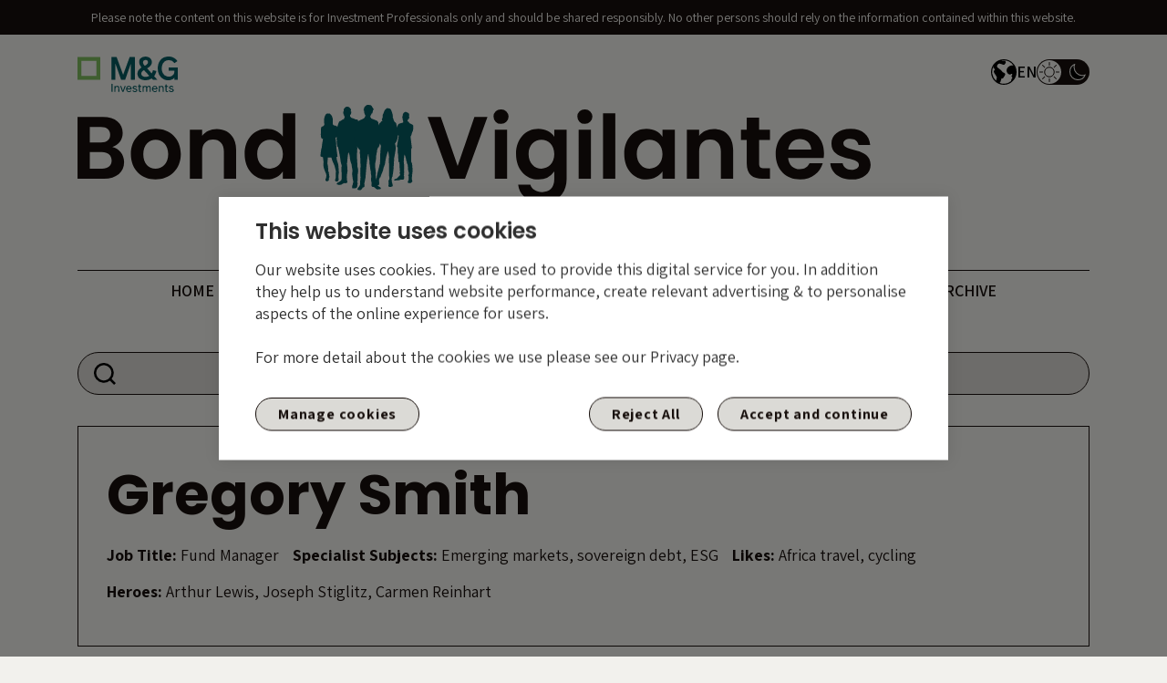

--- FILE ---
content_type: text/html; charset=UTF-8
request_url: https://bondvigilantes.com/blogger/gregory-smith/
body_size: 15785
content:

<!doctype html>
<html lang="en-GB">
<head>
  <meta charset="utf-8">
  <meta http-equiv="x-ua-compatible" content="ie=edge">
  <meta name="viewport" content="width=device-width, initial-scale=1">
  <link rel="apple-touch-icon" sizes="57x57" href="https://bondvigilantes.com/wp-content/themes/base/dist/images/favicons/apple-icon-57x57.png">
  <link rel="apple-touch-icon" sizes="60x60" href="https://bondvigilantes.com/wp-content/themes/base/dist/images/favicons/apple-icon-60x60.png">
  <link rel="apple-touch-icon" sizes="72x72" href="https://bondvigilantes.com/wp-content/themes/base/dist/images/favicons/apple-icon-72x72.png">
  <link rel="apple-touch-icon" sizes="76x76" href="https://bondvigilantes.com/wp-content/themes/base/dist/images/favicons/apple-icon-76x76.png">
  <link rel="apple-touch-icon" sizes="114x114" href="https://bondvigilantes.com/wp-content/themes/base/dist/images/favicons/apple-icon-114x114.png">
  <link rel="apple-touch-icon" sizes="120x120" href="https://bondvigilantes.com/wp-content/themes/base/dist/images/favicons/apple-icon-120x120.png">
  <link rel="apple-touch-icon" sizes="144x144" href="https://bondvigilantes.com/wp-content/themes/base/dist/images/favicons/apple-icon-144x144.png">
  <link rel="apple-touch-icon" sizes="152x152" href="https://bondvigilantes.com/wp-content/themes/base/dist/images/favicons/apple-icon-152x152.png">
  <link rel="apple-touch-icon" sizes="180x180" href="https://bondvigilantes.com/wp-content/themes/base/dist/images/favicons/apple-icon-180x180.png">
  <link rel="icon" type="image/png" sizes="192x192" href="https://bondvigilantes.com/wp-content/themes/base/dist/images/favicons/android-icon-192x192.png">
  <link rel="icon" type="image/png" sizes="32x32" href="https://bondvigilantes.com/wp-content/themes/base/dist/images/favicons/favicon-32x32.png">
  <link rel="icon" type="image/png" sizes="96x96" href="https://bondvigilantes.com/wp-content/themes/base/dist/images/favicons/favicon-96x96.png">
  <link rel="icon" type="image/png" sizes="16x16" href="https://bondvigilantes.com/wp-content/themes/base/dist/images/favicons/favicon-16x16.png">
  <meta name="msapplication-TileColor" content="#ffffff">
  <meta name="msapplication-TileImage" content="https://bondvigilantes.com/wp-content/themes/base/dist/images/favicons/ms-icon-144x144.png">
  <meta name="theme-color" content="#ffffff">
  <meta name='robots' content='index, follow, max-image-preview:large, max-snippet:-1, max-video-preview:-1' />
	<style>img:is([sizes="auto" i],[sizes^="auto," i]){contain-intrinsic-size:3000px 1500px}</style>
	
	<!-- This site is optimized with the Yoast SEO Premium plugin v25.8 (Yoast SEO v26.8) - https://yoast.com/product/yoast-seo-premium-wordpress/ -->
	<title>Gregory Smith - Bond Vigilantes</title>
	<link rel="canonical" href="https://bondvigilantes.com/blogger/gregory-smith/" />
	<meta property="og:locale" content="en_GB" />
	<meta property="og:type" content="article" />
	<meta property="og:title" content="Gregory Smith" />
	<meta property="og:url" content="https://bondvigilantes.com/blogger/gregory-smith/" />
	<meta property="og:site_name" content="Bond Vigilantes" />
	<meta property="article:modified_time" content="2022-08-15T08:31:09+00:00" />
	<meta property="og:image" content="https://bondvigilantes.com/wp-content/uploads/2022/08/Halftoner-by-Studio-2amGreg.jpg" />
	<meta property="og:image:width" content="1000" />
	<meta property="og:image:height" content="1000" />
	<meta property="og:image:type" content="image/jpeg" />
	<script type="application/ld+json" class="yoast-schema-graph">{"@context":"https://schema.org","@graph":[{"@type":"WebPage","@id":"https://bondvigilantes.com/blogger/gregory-smith/","url":"https://bondvigilantes.com/blogger/gregory-smith/","name":"Gregory Smith - Bond Vigilantes","isPartOf":{"@id":"https://bondvigilantes.com/#website"},"primaryImageOfPage":{"@id":"https://bondvigilantes.com/blogger/gregory-smith/#primaryimage"},"image":{"@id":"https://bondvigilantes.com/blogger/gregory-smith/#primaryimage"},"thumbnailUrl":"https://bondvigilantes.com/wp-content/uploads/2022/08/Halftoner-by-Studio-2amGreg.jpg","datePublished":"2022-08-05T10:13:28+00:00","dateModified":"2022-08-15T08:31:09+00:00","breadcrumb":{"@id":"https://bondvigilantes.com/blogger/gregory-smith/#breadcrumb"},"inLanguage":"en-GB","potentialAction":[{"@type":"ReadAction","target":["https://bondvigilantes.com/blogger/gregory-smith/"]}]},{"@type":"ImageObject","inLanguage":"en-GB","@id":"https://bondvigilantes.com/blogger/gregory-smith/#primaryimage","url":"https://bondvigilantes.com/wp-content/uploads/2022/08/Halftoner-by-Studio-2amGreg.jpg","contentUrl":"https://bondvigilantes.com/wp-content/uploads/2022/08/Halftoner-by-Studio-2amGreg.jpg","width":1000,"height":1000},{"@type":"BreadcrumbList","@id":"https://bondvigilantes.com/blogger/gregory-smith/#breadcrumb","itemListElement":[{"@type":"ListItem","position":1,"name":"Home","item":"https://bondvigilantes.com/"},{"@type":"ListItem","position":2,"name":"Gregory Smith"}]},{"@type":"WebSite","@id":"https://bondvigilantes.com/#website","url":"https://bondvigilantes.com/","name":"Bond Vigilantes","description":"M&amp;G","potentialAction":[{"@type":"SearchAction","target":{"@type":"EntryPoint","urlTemplate":"https://bondvigilantes.com/?s={search_term_string}"},"query-input":{"@type":"PropertyValueSpecification","valueRequired":true,"valueName":"search_term_string"}}],"inLanguage":"en-GB"}]}</script>
	<!-- / Yoast SEO Premium plugin. -->


<link rel='dns-prefetch' href='//cdnjs.cloudflare.com' />
<link rel='dns-prefetch' href='//fonts.googleapis.com' />
<link rel='stylesheet' id='wpacu-combined-css-head-1' href='https://bondvigilantes.com/wp-content/cache/asset-cleanup/css/head-2bc3e8d2279fce634103e04a171e7c7983115a9c.css' type='text/css' media='all' />
<style id='classic-theme-styles-inline-css' type='text/css'>/*! This file is auto-generated */
.wp-block-button__link{color:#fff;background-color:#32373c;border-radius:9999px;box-shadow:none;text-decoration:none;padding:calc(.667em + 2px) calc(1.333em + 2px);font-size:1.125em}.wp-block-file__button{background:#32373c;color:#fff;text-decoration:none}</style>
<style id='global-styles-inline-css' type='text/css'>:root{--wp--preset--aspect-ratio--square:1;--wp--preset--aspect-ratio--4-3:4/3;--wp--preset--aspect-ratio--3-4:3/4;--wp--preset--aspect-ratio--3-2:3/2;--wp--preset--aspect-ratio--2-3:2/3;--wp--preset--aspect-ratio--16-9:16/9;--wp--preset--aspect-ratio--9-16:9/16;--wp--preset--color--black:#170f0c;--wp--preset--color--cyan-bluish-gray:#abb8c3;--wp--preset--color--white:#ffffff;--wp--preset--color--pale-pink:#f78da7;--wp--preset--color--vivid-red:#cf2e2e;--wp--preset--color--luminous-vivid-orange:#ff6900;--wp--preset--color--luminous-vivid-amber:#fcb900;--wp--preset--color--light-green-cyan:#7bdcb5;--wp--preset--color--vivid-green-cyan:#00d084;--wp--preset--color--pale-cyan-blue:#8ed1fc;--wp--preset--color--vivid-cyan-blue:#0693e3;--wp--preset--color--vivid-purple:#9b51e0;--wp--preset--color--light-black:#160f0c;--wp--preset--color--cream:#f2f1ed;--wp--preset--color--medium-cream:#efece0;--wp--preset--color--yellow:#ebcc78;--wp--preset--color--heavenly:#1c86b8;--wp--preset--color--orange:#e68049;--wp--preset--gradient--vivid-cyan-blue-to-vivid-purple:linear-gradient(135deg,rgba(6,147,227,1) 0%,rgb(155,81,224) 100%);--wp--preset--gradient--light-green-cyan-to-vivid-green-cyan:linear-gradient(135deg,rgb(122,220,180) 0%,rgb(0,208,130) 100%);--wp--preset--gradient--luminous-vivid-amber-to-luminous-vivid-orange:linear-gradient(135deg,rgba(252,185,0,1) 0%,rgba(255,105,0,1) 100%);--wp--preset--gradient--luminous-vivid-orange-to-vivid-red:linear-gradient(135deg,rgba(255,105,0,1) 0%,rgb(207,46,46) 100%);--wp--preset--gradient--very-light-gray-to-cyan-bluish-gray:linear-gradient(135deg,rgb(238,238,238) 0%,rgb(169,184,195) 100%);--wp--preset--gradient--cool-to-warm-spectrum:linear-gradient(135deg,rgb(74,234,220) 0%,rgb(151,120,209) 20%,rgb(207,42,186) 40%,rgb(238,44,130) 60%,rgb(251,105,98) 80%,rgb(254,248,76) 100%);--wp--preset--gradient--blush-light-purple:linear-gradient(135deg,rgb(255,206,236) 0%,rgb(152,150,240) 100%);--wp--preset--gradient--blush-bordeaux:linear-gradient(135deg,rgb(254,205,165) 0%,rgb(254,45,45) 50%,rgb(107,0,62) 100%);--wp--preset--gradient--luminous-dusk:linear-gradient(135deg,rgb(255,203,112) 0%,rgb(199,81,192) 50%,rgb(65,88,208) 100%);--wp--preset--gradient--pale-ocean:linear-gradient(135deg,rgb(255,245,203) 0%,rgb(182,227,212) 50%,rgb(51,167,181) 100%);--wp--preset--gradient--electric-grass:linear-gradient(135deg,rgb(202,248,128) 0%,rgb(113,206,126) 100%);--wp--preset--gradient--midnight:linear-gradient(135deg,rgb(2,3,129) 0%,rgb(40,116,252) 100%);--wp--preset--font-size--small:13px;--wp--preset--font-size--medium:20px;--wp--preset--font-size--large:36px;--wp--preset--font-size--x-large:42px;--wp--preset--spacing--20:0.44rem;--wp--preset--spacing--30:0.67rem;--wp--preset--spacing--40:1rem;--wp--preset--spacing--50:1.5rem;--wp--preset--spacing--60:2.25rem;--wp--preset--spacing--70:3.38rem;--wp--preset--spacing--80:5.06rem;--wp--preset--shadow--natural:6px 6px 9px rgba(0, 0, 0, 0.2);--wp--preset--shadow--deep:12px 12px 50px rgba(0, 0, 0, 0.4);--wp--preset--shadow--sharp:6px 6px 0px rgba(0, 0, 0, 0.2);--wp--preset--shadow--outlined:6px 6px 0px -3px rgba(255, 255, 255, 1), 6px 6px rgba(0, 0, 0, 1);--wp--preset--shadow--crisp:6px 6px 0px rgba(0, 0, 0, 1)}:where(.is-layout-flex){gap:.5em}:where(.is-layout-grid){gap:.5em}body .is-layout-flex{display:flex}.is-layout-flex{flex-wrap:wrap;align-items:center}.is-layout-flex>:is(*,div){margin:0}body .is-layout-grid{display:grid}.is-layout-grid>:is(*,div){margin:0}:where(.wp-block-columns.is-layout-flex){gap:2em}:where(.wp-block-columns.is-layout-grid){gap:2em}:where(.wp-block-post-template.is-layout-flex){gap:1.25em}:where(.wp-block-post-template.is-layout-grid){gap:1.25em}.has-black-color{color:var(--wp--preset--color--black)!important}.has-cyan-bluish-gray-color{color:var(--wp--preset--color--cyan-bluish-gray)!important}.has-white-color{color:var(--wp--preset--color--white)!important}.has-pale-pink-color{color:var(--wp--preset--color--pale-pink)!important}.has-vivid-red-color{color:var(--wp--preset--color--vivid-red)!important}.has-luminous-vivid-orange-color{color:var(--wp--preset--color--luminous-vivid-orange)!important}.has-luminous-vivid-amber-color{color:var(--wp--preset--color--luminous-vivid-amber)!important}.has-light-green-cyan-color{color:var(--wp--preset--color--light-green-cyan)!important}.has-vivid-green-cyan-color{color:var(--wp--preset--color--vivid-green-cyan)!important}.has-pale-cyan-blue-color{color:var(--wp--preset--color--pale-cyan-blue)!important}.has-vivid-cyan-blue-color{color:var(--wp--preset--color--vivid-cyan-blue)!important}.has-vivid-purple-color{color:var(--wp--preset--color--vivid-purple)!important}.has-black-background-color{background-color:var(--wp--preset--color--black)!important}.has-cyan-bluish-gray-background-color{background-color:var(--wp--preset--color--cyan-bluish-gray)!important}.has-white-background-color{background-color:var(--wp--preset--color--white)!important}.has-pale-pink-background-color{background-color:var(--wp--preset--color--pale-pink)!important}.has-vivid-red-background-color{background-color:var(--wp--preset--color--vivid-red)!important}.has-luminous-vivid-orange-background-color{background-color:var(--wp--preset--color--luminous-vivid-orange)!important}.has-luminous-vivid-amber-background-color{background-color:var(--wp--preset--color--luminous-vivid-amber)!important}.has-light-green-cyan-background-color{background-color:var(--wp--preset--color--light-green-cyan)!important}.has-vivid-green-cyan-background-color{background-color:var(--wp--preset--color--vivid-green-cyan)!important}.has-pale-cyan-blue-background-color{background-color:var(--wp--preset--color--pale-cyan-blue)!important}.has-vivid-cyan-blue-background-color{background-color:var(--wp--preset--color--vivid-cyan-blue)!important}.has-vivid-purple-background-color{background-color:var(--wp--preset--color--vivid-purple)!important}.has-black-border-color{border-color:var(--wp--preset--color--black)!important}.has-cyan-bluish-gray-border-color{border-color:var(--wp--preset--color--cyan-bluish-gray)!important}.has-white-border-color{border-color:var(--wp--preset--color--white)!important}.has-pale-pink-border-color{border-color:var(--wp--preset--color--pale-pink)!important}.has-vivid-red-border-color{border-color:var(--wp--preset--color--vivid-red)!important}.has-luminous-vivid-orange-border-color{border-color:var(--wp--preset--color--luminous-vivid-orange)!important}.has-luminous-vivid-amber-border-color{border-color:var(--wp--preset--color--luminous-vivid-amber)!important}.has-light-green-cyan-border-color{border-color:var(--wp--preset--color--light-green-cyan)!important}.has-vivid-green-cyan-border-color{border-color:var(--wp--preset--color--vivid-green-cyan)!important}.has-pale-cyan-blue-border-color{border-color:var(--wp--preset--color--pale-cyan-blue)!important}.has-vivid-cyan-blue-border-color{border-color:var(--wp--preset--color--vivid-cyan-blue)!important}.has-vivid-purple-border-color{border-color:var(--wp--preset--color--vivid-purple)!important}.has-vivid-cyan-blue-to-vivid-purple-gradient-background{background:var(--wp--preset--gradient--vivid-cyan-blue-to-vivid-purple)!important}.has-light-green-cyan-to-vivid-green-cyan-gradient-background{background:var(--wp--preset--gradient--light-green-cyan-to-vivid-green-cyan)!important}.has-luminous-vivid-amber-to-luminous-vivid-orange-gradient-background{background:var(--wp--preset--gradient--luminous-vivid-amber-to-luminous-vivid-orange)!important}.has-luminous-vivid-orange-to-vivid-red-gradient-background{background:var(--wp--preset--gradient--luminous-vivid-orange-to-vivid-red)!important}.has-very-light-gray-to-cyan-bluish-gray-gradient-background{background:var(--wp--preset--gradient--very-light-gray-to-cyan-bluish-gray)!important}.has-cool-to-warm-spectrum-gradient-background{background:var(--wp--preset--gradient--cool-to-warm-spectrum)!important}.has-blush-light-purple-gradient-background{background:var(--wp--preset--gradient--blush-light-purple)!important}.has-blush-bordeaux-gradient-background{background:var(--wp--preset--gradient--blush-bordeaux)!important}.has-luminous-dusk-gradient-background{background:var(--wp--preset--gradient--luminous-dusk)!important}.has-pale-ocean-gradient-background{background:var(--wp--preset--gradient--pale-ocean)!important}.has-electric-grass-gradient-background{background:var(--wp--preset--gradient--electric-grass)!important}.has-midnight-gradient-background{background:var(--wp--preset--gradient--midnight)!important}.has-small-font-size{font-size:var(--wp--preset--font-size--small)!important}.has-medium-font-size{font-size:var(--wp--preset--font-size--medium)!important}.has-large-font-size{font-size:var(--wp--preset--font-size--large)!important}.has-x-large-font-size{font-size:var(--wp--preset--font-size--x-large)!important}:where(.wp-block-post-template.is-layout-flex){gap:1.25em}:where(.wp-block-post-template.is-layout-grid){gap:1.25em}:where(.wp-block-columns.is-layout-flex){gap:2em}:where(.wp-block-columns.is-layout-grid){gap:2em}:root :where(.wp-block-pullquote){font-size:1.5em;line-height:1.6}</style>

<link rel='stylesheet' id='google-fonts-css' href='https://fonts.googleapis.com/css2?family=Assistant:wght@300;400;500;600;700;800&#038;family=Poppins:ital,wght@0,300;0,400;0,500;0,600;0,700;1,300;1,400;1,500;1,600;1,700&#038;display=swap' type='text/css' media='all' />

<script type="text/javascript" src="https://bondvigilantes.com/wp-includes/js/jquery/jquery.min.js?ver=3.7.1" id="jquery-core-js"></script>
<script type="text/javascript" src="https://bondvigilantes.com/wp-includes/js/jquery/jquery-migrate.min.js?ver=3.4.1" id="jquery-migrate-js"></script>
<script type="text/javascript" src="https://bondvigilantes.com/wp-content/plugins/responsive-lightbox/assets/dompurify/purify.min.js?ver=3.3.1" id="dompurify-js"></script>
<script type="text/javascript" id="responsive-lightbox-sanitizer-js-before">
/* <![CDATA[ */
window.RLG = window.RLG || {}; window.RLG.sanitizeAllowedHosts = ["youtube.com","www.youtube.com","youtu.be","vimeo.com","player.vimeo.com"];
/* ]]> */
</script>
<script type="text/javascript" src="https://bondvigilantes.com/wp-content/plugins/responsive-lightbox/js/sanitizer.js?ver=2.7.0" id="responsive-lightbox-sanitizer-js"></script>
<script type="text/javascript" src="https://bondvigilantes.com/wp-content/plugins/responsive-lightbox/assets/swipebox/jquery.swipebox.min.js?ver=1.5.2" id="responsive-lightbox-swipebox-js"></script>
<script type="text/javascript" src="https://bondvigilantes.com/wp-includes/js/underscore.min.js?ver=1.13.7" id="underscore-js"></script>
<script type="text/javascript" src="https://bondvigilantes.com/wp-content/plugins/responsive-lightbox/assets/infinitescroll/infinite-scroll.pkgd.min.js?ver=4.0.1" id="responsive-lightbox-infinite-scroll-js"></script>
<script type="text/javascript" id="responsive-lightbox-js-before">
/* <![CDATA[ */
var rlArgs = {"script":"swipebox","selector":"lightbox","customEvents":"","activeGalleries":true,"animation":true,"hideCloseButtonOnMobile":false,"removeBarsOnMobile":false,"hideBars":true,"hideBarsDelay":5000,"videoMaxWidth":1080,"useSVG":true,"loopAtEnd":false,"woocommerce_gallery":false,"ajaxurl":"https:\/\/bondvigilantes.com\/wp-admin\/admin-ajax.php","nonce":"c47fe03043","preview":false,"postId":23081,"scriptExtension":false};
/* ]]> */
</script>
<script type="text/javascript" src="https://bondvigilantes.com/wp-content/plugins/responsive-lightbox/js/front.js?ver=2.7.0" id="responsive-lightbox-js"></script>
<link rel="https://api.w.org/" href="https://bondvigilantes.com/wp-json/" /><link rel="alternate" title="JSON" type="application/json" href="https://bondvigilantes.com/wp-json/wp/v2/blogger/23081" /><link rel="EditURI" type="application/rsd+xml" title="RSD" href="https://bondvigilantes.com/xmlrpc.php?rsd" />
<link rel='shortlink' href='https://bondvigilantes.com/?p=23081' />
<link rel="alternate" title="oEmbed (JSON)" type="application/json+oembed" href="https://bondvigilantes.com/wp-json/oembed/1.0/embed?url=https%3A%2F%2Fbondvigilantes.com%2Fblogger%2Fgregory-smith%2F" />
<link rel="alternate" title="oEmbed (XML)" type="text/xml+oembed" href="https://bondvigilantes.com/wp-json/oembed/1.0/embed?url=https%3A%2F%2Fbondvigilantes.com%2Fblogger%2Fgregory-smith%2F&#038;format=xml" />
<!-- Custom Twitter Feeds CSS -->
<style type='text/css'>#ctf{max-height:800px;min-height:374px}#ctf.ctf-super-narrow .ctf-tweet-content{font-size:14px;line-height:14px;margin-bottom:0}#ctf .ctf-context{width:100%;padding-left:0;margin-bottom:0;padding-bottom:0!important}#ctf .ctf-author-name{font-size:12px;line-height:14px}#ctf .ctf-item{padding:15px 25px;padding-top:0}#ctf .ctf-item:first-child{padding-top:20px}.ctf-corner-logo svg path{fill:rgb(23 15 12 / .1)}#ctf p.ctf-media-link,#ctf p.ctf-tweet-text{text-align:left}#ctf.ctf-super-narrow .ctf-tweet-content{margin-top:10px}#ctf .ctf-item{position:relative}#ctf.ctf-narrow .ctf-corner-logo{font-size:20px;position:absolute;right:-43px;top:2px}#ctf.ctf-super-narrow .ctf-author-avatar,#ctf.ctf-super-narrow .ctf-author-avatar img{width:23px;height:23px;object-fit:contain}#ctf.ctf-super-narrow .ctf-author-box{min-height:23px;margin-bottom:0;position:relative}#ctf .ctf-author-avatar{width:23px;height:23px;overflow:visible}#ctf.ctf-super-narrow .ctf-author-name{margin:0}#ctf.ctf-super-narrow .ctf-context{font-size:10px;line-height:14px;text-align:left;margin-left:36px}#ctf .ctf-item{border-top:0}.ctf-tweet-actions svg{width:12px!important}.ctf-tweet-actions svg path{fill:rgb(0 0 0)!important}#ctf .ctf-action-count{padding-left:3px;font-size:12px;margin-top:.25em;line-height:14px}#ctf.ctf-carousel .ctf-out-of-tweets{display:none}</style>
		<style type="text/css">.pp-podcast{opacity:0}</style>
		    <script>(function(jQuery){jQuery(document).on('facetwp-loaded',function(){if(FWP.loaded){jQuery('html, body').animate({scrollTop:jQuery('.facetwp-template').offset().top-200},500)}});jQuery(document).on('facetwp-loaded',function(){if(FWP.loaded&&jQuery('.facetwp-flyout').hasClass('active')){FWP.flyout.close()}})})(jQuery)</script>

    <script>(function($){$(function(){if('object'!=typeof FWP){return}
FWP.hooks.addFilter('facetwp/flyout/flyout_html',function(flyout_html){var html=`
					<button class="reset" onclick="FWP.reset()">Reset</button>
				`;return flyout_html.replace('{content}','{content}'+html)})})})(jQuery)</script>
<link rel="icon" href="https://bondvigilantes.com/wp-content/uploads/2022/08/MicrosoftTeams-image-29.png" sizes="32x32" />
<link rel="icon" href="https://bondvigilantes.com/wp-content/uploads/2022/08/MicrosoftTeams-image-29.png" sizes="192x192" />
<link rel="apple-touch-icon" href="https://bondvigilantes.com/wp-content/uploads/2022/08/MicrosoftTeams-image-29.png" />
<meta name="msapplication-TileImage" content="https://bondvigilantes.com/wp-content/uploads/2022/08/MicrosoftTeams-image-29.png" />
		<style type="text/css" id="wp-custom-css">.previous-comics{h2{font-weight:600}h4{padding-left:10px}.wp-block-image img{transition:transform .2s}.wp-block-image img:hover{transform:scale(1.1)}@media only screen and (max-width:767px){.wp-block-image img{width:70%;display:flex;margin:0 auto}h4{max-width:70%;margin:0 auto;text-align:center}}}.mobile-pdf{display:none}.mobile-pdf .wp-block-group__inner-container{display:flex;justify-content:center}@media only screen and (max-width:767px){.mobile-pdf{display:inline-block;width:100%}.comic-pdf{display:none}}.article-content-ctn .card-text ol,.article-content-ctn .card-text ul{max-width:720px;margin:0 auto;margin-bottom:1.6rem}.dark-mode.page-template-template-page main .btn-primary{color:#065a60}.dark-mode.page-template-template-page main a:hover{background-color:#065a60;color:#fff}#ctf.ctf-carousel .ctf-out-of-tweets{display:none!important}.single-post .pp-podcast{border:1px solid!important;padding-bottom:20px;border-radius:0}.ExperienceViewer_experienceViewer_a85a5024{background-color:transparent!important}@media only screen and (max-width:767px){.page-template-template-page main h3{margin-bottom:1.5rem}}</style>
		      <!-- Google Tag Manager --> <script>(function(w,d,s,l,i){w[l]=w[l]||[];w[l].push({'gtm.start':new Date().getTime(),event:'gtm.js'});var f=d.getElementsByTagName(s)[0],j=d.createElement(s),dl=l!='dataLayer'?'&l='+l:'';j.async=!0;j.src='https://www.googletagmanager.com/gtm.js?id='+i+dl;f.parentNode.insertBefore(j,f)})(window,document,'script','dataLayer','GTM-W37KWZG')</script> <!-- End Google Tag Manager -->  </head>
<body class="wp-singular blogger-template-default single single-blogger postid-23081 wp-theme-base gregory-smith website-1">
               <!-- Google Tag Manager (noscript) --> <noscript><iframe src="https://www.googletagmanager.com/ns.html?id=GTM-W37KWZG" height="0" width="0" style="display:none;visibility:hidden"></iframe></noscript> <!-- End Google Tag Manager (noscript) -->          <!--[if IE]>
      <div class="alert alert-warning">
        You are using an <strong>outdated</strong> browser. Please <a href="http://browsehappy.com/">upgrade your browser</a> to improve your experience.      </div>
    <![endif]-->
     <nav id="skip" aria-label="Skip links">
     <a href="#header-nav">Skip to Main Navigation</a>
     <a href="#main-content">Skip to Main Content</a>
</nav>


<div class="top-wrapper-header">
     
     
<section class="annoucement-bars">
                         <div class="disclaimer announcement-bar text-center" id="annoucement" >
                    Please note the content on this website is for Investment Professionals only and should be shared responsibly. No other persons should rely on the information contained within this website.               </div>
                    </section>
     <header class="header navbar navbar-menu navbar-expand-md" role="banner">
          <div class="header__mobile d-block d-md-none">
               <div class="header__mobile--top">
                    <div class="container">
                         <div class="d-flex align-items-center justify-content-between">
                              <button class="menu btn12 navbar-toggler menu-open" type="button" data-toggle="collapse" data-target="#navbarSupportedContent" aria-controls="navbarSupportedContent" aria-expanded="false" aria-label="Toggle navigation">
                                   <div class="hamburger"></div>
                              </button>
                              <a title="M&G" class="mg-mobile-logo" href="https://bondvigilantes.com" target="_blank">
                                   <img class="mg-logo light-mode" src="https://bondvigilantes.com/wp-content/themes/base/dist/images/logos/mg-logo.svg" alt="M&G">
                                   <img class="mg-logo dark-mode" src="https://bondvigilantes.com/wp-content/themes/base/dist/images/logos/mg-logo-white.svg" alt="M&G">
                              </a>
                              <a class="bv-logo-mobile" href="https://bondvigilantes.com" title="Bond Vigilantes">
                                   <img class="light-mode" src="https://bondvigilantes.com/wp-content/themes/base/dist/images/logos/logo-bv-mobile.png" alt="Logo of Bond Vigilantes">
                                   <img class="dark-mode-img" src="https://bondvigilantes.com/wp-content/themes/base/dist/images/logos/bv-mobile-white.png" alt="Logo of Bond Vigilantes">
                              </a>
                              <button class="settings-toggler" type="button" data-toggle="collapse" data-target="#settingsSupportedContent" aria-controls="settingsSupportedContent" aria-expanded="false" aria-label="Toggle Settings">
                                   <span class="settings-icon"></span>
                              </button>
                         </div>
                    </div>
               </div>
          </div>
          <div class="container">
               <div class="header__top d-none d-md-flex justify-content-between align-items-center">
                         <a title="M&G" href="https://bondvigilantes.com" target="_blank">
                         <img class="mg-logo light-mode" src="https://bondvigilantes.com/wp-content/themes/base/dist/images/logos/mg-logo.svg" alt="M&G">
                         <img class="mg-logo dark-mode" aria-hidden="true" src="https://bondvigilantes.com/wp-content/themes/base/dist/images/logos/mg-logo-white.svg" alt="M&G">
                    </a>
                    <div class="header__tools">
                         <div class="dropdown language-switcher">
                              <ul class="list-unstyled">
                                   <li>
                                        <button class="dropdown-toggle" type="button" id="languageSwitcher" data-toggle="dropdown" aria-haspopup="true" aria-expanded="false">
                                             <svg role="img" width="28" height="28" viewBox="0 0 28 28">
                                                  <title id="languageswitcher-title">Language Switcher Icon</title>
                                                  <g id="Group_18" data-name="Group 18" transform="translate(-991.869 919)">
                                                       <path id="Path_252" data-name="Path 252" d="M106.4,22.4a14,14,0,1,0,14,14A14.009,14.009,0,0,0,106.4,22.4Zm0,1.217a12.76,12.76,0,0,1,10.652,5.716,5.265,5.265,0,0,0-1.522-.238,6.558,6.558,0,0,0-4.042,1.541,5.182,5.182,0,0,0-2.045,3.937,5.1,5.1,0,0,0,1.084,3.148,3.366,3.366,0,0,0,2.568,1.417,2,2,0,0,0,1.274-.58c.455-.387.74-.342,1.113.019.455.467.307.714.019,1.1a2.031,2.031,0,0,0-.58,1.284,1.341,1.341,0,0,0,.3.808c.217.282.429.508.637.789a7.119,7.119,0,0,0-1.531,3.861,12.765,12.765,0,0,1-12.421,1.94,8.115,8.115,0,0,0,1.408-2.948,16.947,16.947,0,0,0,.495-2.016h1.37a.624.624,0,0,0,.533-.323c.667-1.416,2.176-2.788,2.207-4.242a2.012,2.012,0,0,0-1.236-1.569c-.546-.287-1.122-.519-1.417-.732A27.4,27.4,0,0,0,99.524,31.4a1.883,1.883,0,0,1-.552-1.645,3.8,3.8,0,0,1,1.141-2.026,2.889,2.889,0,0,1,2.644-.361c1.054.246,2.177.761,3.148,1.084a1.37,1.37,0,0,0,1.294-.314,4.7,4.7,0,0,0,1.284-2.112c.227-.88-.045-1.6-.98-1.779a32.216,32.216,0,0,0-3.234-.019c-.261-.032-.215-.151-.266-.38a16.681,16.681,0,0,1,2.4-.228ZM95.31,30.049a.349.349,0,0,1,.114.238,6.153,6.153,0,0,0-.285,1.246,1.167,1.167,0,0,0,.438.866c.343.272.67.483.989.77.143.183.055.287-.019.456-.1.181-.253.412-.409.666a3.441,3.441,0,0,0-.694,1.807,3.109,3.109,0,0,0,.609,1.6c.893,1.519,1.889,2.594,2.653,3.985a2.211,2.211,0,0,1,.086.219,18.559,18.559,0,0,1-.866,4.071A12.775,12.775,0,0,1,95.31,30.048Z" transform="translate(899.469 -941.402)" />
                                                  </g>
                                             </svg>
                                             <span>
                                                                                                         <span>EN</span>
                                                                                               </span>
                                        </button>
                                        <ul class="list-unstyled dropdown-menu" aria-labelledby="languageSwitcher">
                                             <li style="display:none"><a class="dropdown-item" href="https://bondvigilantes.com/">ENGLISH</a></li>
                                             <li style="display:"><a class="dropdown-item" href="https://bondvigilantes.com/deutsch">DEUTSCH</a></li>
                                             <li style="display:"><a class="dropdown-item" href="https://bondvigilantes.com/francais">FRANCAIS</a></li>
                                             <li style="display:"><a class="dropdown-item" href="https://bondvigilantes.com/italiano">ITALIANO</a></li>
                                             <li style="display:"><a class="dropdown-item" href="https://bondvigilantes.com/espanol">ESPANOL</a></li>
                                        </ul>
                                   </li>
                              </ul>
                         </div>
                         <div class="switch-container">
                              <input type="checkbox" id="switch-dark-mode" class="switch" />
                              <label id="switch-label" for="switch-dark-mode" class="label">
                                   <div class="sr-only">Dark Mode Switch</div>
                                   <i class="icon sun"></i>
                                   <i class="icon sun-green"></i>
                                   <i class="icon moon"></i>
                                   <i class="icon moon-white"></i>
                                   <div class="ball"></div>
                              </label>
                         </div>
                         <!-- Cookie link -->
                         <!-- <button class="optanon-toggle-display cookie-toggler" id="cookie-cog"><span>Manage Cookies</span></button> -->

                    </div>

               </div>
               <div class="header__logo d-none d-md-block">
                    <span class="sr-only">Bond Vigilantes</span>
                    <a class="d-block" href="https://bondvigilantes.com" title="Bond Vigilantes">
                         
    <img class="light-mode" src="https://bondvigilantes.com/wp-content/themes/base/dist/images/logos/bond-vigilantes-logo.svg" alt="Logo of Bond Vigilantes">
    <img aria-hidden="true" class="dark-mode" src="https://bondvigilantes.com/wp-content/themes/base/dist/images/logos/bond-vigilantes-logo-white.svg" alt="Logo of Bond Vigilantes">
                    </a>
                    <div class="header__date text-center poppins-font">
                                                                                     Saturday 31 January 2026                                             </div>
               </div>
               <div class="settings-menu navbar-collapse" id="settingsSupportedContent">
                                             <h2 class="collapse-header d-block d-md-none text-center">Settings</h2>
                                        <div class="settings-wrapper d-block d-md-none">
                         <div class="dropdown language-switcher">
                              <ul class="list-unstyled">
                                   <li>
                                        <button class="dropdown-toggle" type="button" id="languageSwitcherMobile" data-toggle="dropdown" aria-haspopup="true" aria-expanded="false">
                                                                                               <div>LANGUAGE:</div>
                                                                                     </button>
                                        <ul class="list-unstyled dropdown-menu" aria-labelledby="languageSwitcher">
                                             <li><a class="dropdown-item" href="https://bondvigilantes.com/"><span>ENGLISH</span></a></li>
                                             <li><a class="dropdown-item" href="https://bondvigilantes.com/deutsch"><span>DEUTSCH</span></a></li>
                                             <li><a class="dropdown-item" href="https://bondvigilantes.com/francais"><span>FRANCAIS</span></a></li>
                                             <li><a class="dropdown-item" href="https://bondvigilantes.com/italiano"><span>ITALIANO</span></a></li>
                                             <li><a class="dropdown-item" href="https://bondvigilantes.com/espanol"><span>ESPANOL</span></a></li>
                                        </ul>
                                   </li>
                              </ul>
                         </div>
                         <div class="day-night-mode-mobile">
                                                                 <h2>DAY/NIGHT MODE:</h2>
                                                            <div class="switch-container">
                                   <input type="checkbox" id="switch" class="switch" />
                                   <label id="switch-label-mob" for="switch" class="label">
                                                                                     <div class="sr-only">Dark Mode Switcher</div>
                                                                                <i class="icon sun"></i>
                                        <i class="icon sun-green"></i>
                                        <i class="icon moon"></i>
                                        <i class="icon moon-white"></i>
                                        <div class="ball"></div>
                                   </label>
                              </div>
                         </div>
                         <!-- <div class="cookie-mobile">
                              <h2>Manage cookies: </h2>
                              <a href="#" class="d-block cookie-toggler">
                                   <span class="cookie-icon"></span>
                              </a>
                         </div> -->
                    </div>
               </div>
               <div class="menu-collapse collapse navbar-collapse" id="navbarSupportedContent">
                    <div class="header__search-bar d-block d-md-none">
                                                       <form role="search" method="get" action="https://bondvigilantes.com/">
                                   <label for="main-search-input-2">
                                        <span class="screen-reader-text">Search for:</span>
                                        <input id="main-search-input-2" type="search" autocomplete="off" class="search-field" placeholder="Search..." value="" name="s" />
                                   </label>
                                   <input type="submit" class="search-submit" value="Search" />
                              </form>
                                             </div>
                    <nav id="header-nav" aria-label="Main Navigation">
                         <ul id="main_menu" class="navbar-nav"><li id="menu-item-23020" class="menu-item menu-item-type-custom menu-item-object-custom menu-item-23020 nav-item"><a href="/" class="nav-link">Home</a></li>
<li id="menu-item-22878" class="main-menu-about menu-item menu-item-type-post_type menu-item-object-page menu-item-22878 nav-item"><a href="https://bondvigilantes.com/about/" class="nav-link">About</a></li>
<li id="menu-item-22879" class="menu-item menu-item-type-post_type menu-item-object-page menu-item-22879 nav-item"><a href="https://bondvigilantes.com/bloggers/" class="nav-link">Our Bloggers</a></li>
<li id="menu-item-11161" class="menu-item menu-item-type-post_type menu-item-object-page menu-item-11161 nav-item"><a href="https://bondvigilantes.com/archives/" class="nav-link">Archive</a></li>
</ul>                    </nav>
               </div>
               <div class="header__search-bar d-none d-md-block">
                                             <form role="search" method="get" action="https://bondvigilantes.com/">
                              <label for="main-search-input-1">
                                   <span class="screen-reader-text">Search for:</span>
                                   <input id="main-search-input-1" type="search" autocomplete="off" class="search-field" placeholder="Search..." value="" name="s" />
                              </label>
                              <input type="submit" class="search-submit" value="Search" />
                         </form>
                                   </div>
          </div>

     </header>
</div>




<div class="header__mobile d-block d-md-none">
     <div class="header__mobile--bottom">
          <div class="container">
               <a href="https://bondvigilantes.com" title="Bond Vigilantes">
                                                                 <img class="light-mode" src="https://bondvigilantes.com/wp-content/themes/base/dist/images/logos/logo-bv-mobile.png" alt="Logo of Bond Vigilantes">
                         <img aria-hidden="true" class="dark-mode-img" src="https://bondvigilantes.com/wp-content/themes/base/dist/images/logos/bv-mobile-white.png" alt="Logo of Bond Vigilantes">
                                   </a>
               <div class="header__date text-center poppins-font">
                                                                      Saturday 31 January 2026                                   </div>
          </div>
     </div>
</div>

<div class="footer-bar">
     <a href="https://bondvigilantes.com/#news-feed" class="footer-bar-news-feed" title="News Feed Icon"><img src="https://bondvigilantes.com/wp-content/themes/base/dist/images/icons/footer-bar-news-feed.svg" alt="News Feed Icon"><span>News feed</span></a>
     <!-- <a href="https://bondvigilantes.com" class="footer-bar-news-media" title="Media"><img
               src="https://bondvigilantes.com/wp-content/themes/base/dist/images/icons/footer-bar-media.svg"
               alt="Media"><span>Media</span></a> -->
     <a href="https://bondvigilantes.com/archives" class="footer-bar-news-archive" title="Archive"><img src="https://bondvigilantes.com/wp-content/themes/base/dist/images/icons/footer-bar-archive.svg" alt="Archive Icon"><span>Archive</span></a>
     <a href="https://bondvigilantes.com/about" class="footer-bar-news-about" title="About"><img src="https://bondvigilantes.com/wp-content/themes/base/dist/images/icons/footer-bar-about.svg" alt="About Icon"><span>About</span></a>
     <a href="https://digitalsecure.mandg.com/preference-centre-en" class="footer-bar-news-saved" title="Saved">
          <img src="https://bondvigilantes.com/wp-content/themes/base/dist/images/icons/Signup.svg" alt="Saved Icon"><span>Sign Up</span>
     </a>
</div>

     <div class="wrap" role="document">
          <div class="content">
               <main id="main-content" class="main" role="main">
                    
<section class="single-blogger" id="archive">
  <div class="container">
          <div class="single-blogger-title">
          <h1>Gregory Smith</h1>
          <div class="blogger-title-info">
                          <p><span>Job Title:</span> Fund Manager</p>
                                      <p><span>Specialist Subjects:</span> Emerging markets, sovereign debt, ESG</p>
                                      <p><span>Likes:</span> Africa travel, cycling</p>
                                      <p><span>Heroes:</span> Arthur Lewis, Joseph Stiglitz, Carmen Reinhart</p>
                      </div>
      </div>
     
      <div class="blogger-articles">
         <div class="row">
                                                                                                                        <!--fwp-loop-->
                              <div class="col-sm-6 col-md-6 col-lg-4">
                                    <article class="article">
                                        <div class="article-body text-center">

                                              <div class="article-featured-image">
                                                  <a class="d-block" href="https://bondvigilantes.com/blog/2023/08/gabons-debt-for-nature-blue-bond-a-great-try-but-did-they-get-the-conversion/" title="Gabon’s debt-for-nature blue bond: a great try but did they get the conversion?"
                                                        aria-label="Read more about Gabon’s debt-for-nature blue bond: a great try but did they get the conversion?">
                                                                                                                <img width="1280" height="720" src="https://bondvigilantes.com/wp-content/uploads/2023/08/gabons-debt-for-nature.jpg" class="attachment-full size-full wp-post-image" alt="Gabon’s debt-for-nature deal raised money to tender existing eurobonds" decoding="async" fetchpriority="high" srcset="https://bondvigilantes.com/wp-content/uploads/2023/08/gabons-debt-for-nature.jpg 1280w, https://bondvigilantes.com/wp-content/uploads/2023/08/gabons-debt-for-nature-300x169.jpg 300w, https://bondvigilantes.com/wp-content/uploads/2023/08/gabons-debt-for-nature-1024x576.jpg 1024w, https://bondvigilantes.com/wp-content/uploads/2023/08/gabons-debt-for-nature-768x432.jpg 768w, https://bondvigilantes.com/wp-content/uploads/2023/08/gabons-debt-for-nature-704x396.jpg 704w" sizes="(max-width: 1280px) 100vw, 1280px" />                                                                                                          </a>
                                                  <div class="article-category">
                                                        Emerging markets                                                  </div>
                                              </div>
                                              <div class="article-body-title">
                                                  
                                                  <h2 class="font-weight-600"><a href="https://bondvigilantes.com/blog/2023/08/gabons-debt-for-nature-blue-bond-a-great-try-but-did-they-get-the-conversion/"
                                                            title="Gabon’s debt-for-nature blue bond: a great try but did they get the conversion?">Gabon’s debt-for-nature blue bond: a great try but did they get the conversion?</a>
                                                  </h2>
                                                  <h3 class="article-author assistant-font font-weight-400">
                                                        By
                                                        Gregory Smith                                                  </h3>
                                              </div>
                                              <div class="article-date assistant-font font-weight-700 text-uppercase">
                                                                                                          14 August 2023                                                                                                </div>
                                        </div>
                                    </article>
                              </div>

                                                            <div class="col-sm-6 col-md-6 col-lg-4">
                                    <article class="article">
                                        <div class="article-body text-center">

                                              <div class="article-featured-image">
                                                  <a class="d-block" href="https://bondvigilantes.com/blog/2023/07/all-the-people-so-many-people-most-of-the-growth-in-emerging-markets/" title="All the people, so many people: most of the growth in emerging markets"
                                                        aria-label="Read more about All the people, so many people: most of the growth in emerging markets">
                                                                                                                <img width="1280" height="720" src="https://bondvigilantes.com/wp-content/uploads/2023/07/2-world-population-day.png" class="attachment-full size-full wp-post-image" alt="" decoding="async" srcset="https://bondvigilantes.com/wp-content/uploads/2023/07/2-world-population-day.png 1280w, https://bondvigilantes.com/wp-content/uploads/2023/07/2-world-population-day-300x169.png 300w, https://bondvigilantes.com/wp-content/uploads/2023/07/2-world-population-day-1024x576.png 1024w, https://bondvigilantes.com/wp-content/uploads/2023/07/2-world-population-day-768x432.png 768w, https://bondvigilantes.com/wp-content/uploads/2023/07/2-world-population-day-704x396.png 704w" sizes="(max-width: 1280px) 100vw, 1280px" />                                                                                                          </a>
                                                  <div class="article-category">
                                                        Emerging markets                                                  </div>
                                              </div>
                                              <div class="article-body-title">
                                                  
                                                  <h2 class="font-weight-600"><a href="https://bondvigilantes.com/blog/2023/07/all-the-people-so-many-people-most-of-the-growth-in-emerging-markets/"
                                                            title="All the people, so many people: most of the growth in emerging markets">All the people, so many people: most of the growth in emerging markets</a>
                                                  </h2>
                                                  <h3 class="article-author assistant-font font-weight-400">
                                                        By
                                                        Gregory Smith                                                  </h3>
                                              </div>
                                              <div class="article-date assistant-font font-weight-700 text-uppercase">
                                                                                                          11 July 2023                                                                                                </div>
                                        </div>
                                    </article>
                              </div>

                                                            <div class="col-sm-6 col-md-6 col-lg-4">
                                    <article class="article">
                                        <div class="article-body text-center">

                                              <div class="article-featured-image">
                                                  <a class="d-block" href="https://bondvigilantes.com/blog/2023/06/70-weeks-in-tibet-thin-air-but-frontier-market-resilience/" title="70 weeks in Tibet: thin air but frontier market resilience"
                                                        aria-label="Read more about 70 weeks in Tibet: thin air but frontier market resilience">
                                                                                                                <img width="1280" height="720" src="https://bondvigilantes.com/wp-content/uploads/2023/06/1-70-weeks-in-tibet-thin-air-but-frontier-market-resilience.png" class="attachment-full size-full wp-post-image" alt="" decoding="async" loading="lazy" srcset="https://bondvigilantes.com/wp-content/uploads/2023/06/1-70-weeks-in-tibet-thin-air-but-frontier-market-resilience.png 1280w, https://bondvigilantes.com/wp-content/uploads/2023/06/1-70-weeks-in-tibet-thin-air-but-frontier-market-resilience-300x169.png 300w, https://bondvigilantes.com/wp-content/uploads/2023/06/1-70-weeks-in-tibet-thin-air-but-frontier-market-resilience-1024x576.png 1024w, https://bondvigilantes.com/wp-content/uploads/2023/06/1-70-weeks-in-tibet-thin-air-but-frontier-market-resilience-768x432.png 768w, https://bondvigilantes.com/wp-content/uploads/2023/06/1-70-weeks-in-tibet-thin-air-but-frontier-market-resilience-704x396.png 704w" sizes="auto, (max-width: 1280px) 100vw, 1280px" />                                                                                                          </a>
                                                  <div class="article-category">
                                                        Emerging markets                                                  </div>
                                              </div>
                                              <div class="article-body-title">
                                                  
                                                  <h2 class="font-weight-600"><a href="https://bondvigilantes.com/blog/2023/06/70-weeks-in-tibet-thin-air-but-frontier-market-resilience/"
                                                            title="70 weeks in Tibet: thin air but frontier market resilience">70 weeks in Tibet: thin air but frontier market resilience</a>
                                                  </h2>
                                                  <h3 class="article-author assistant-font font-weight-400">
                                                        By
                                                        Gregory Smith                                                  </h3>
                                              </div>
                                              <div class="article-date assistant-font font-weight-700 text-uppercase">
                                                                                                          23 June 2023                                                                                                </div>
                                        </div>
                                    </article>
                              </div>

                                                            <div class="col-sm-6 col-md-6 col-lg-4">
                                    <article class="article">
                                        <div class="article-body text-center">

                                              <div class="article-featured-image">
                                                  <a class="d-block" href="https://bondvigilantes.com/blog/2023/05/emerging-market-growth-the-largest-frontier-economies-need-to-grow-like-indo/" title="Emerging market growth: the largest frontier economies need to grow like Indo"
                                                        aria-label="Read more about Emerging market growth: the largest frontier economies need to grow like Indo">
                                                                                                                <img width="1280" height="720" src="https://bondvigilantes.com/wp-content/uploads/2023/05/1-emerging-market-growth.png" class="attachment-full size-full wp-post-image" alt="" decoding="async" loading="lazy" srcset="https://bondvigilantes.com/wp-content/uploads/2023/05/1-emerging-market-growth.png 1280w, https://bondvigilantes.com/wp-content/uploads/2023/05/1-emerging-market-growth-300x169.png 300w, https://bondvigilantes.com/wp-content/uploads/2023/05/1-emerging-market-growth-1024x576.png 1024w, https://bondvigilantes.com/wp-content/uploads/2023/05/1-emerging-market-growth-768x432.png 768w, https://bondvigilantes.com/wp-content/uploads/2023/05/1-emerging-market-growth-704x396.png 704w" sizes="auto, (max-width: 1280px) 100vw, 1280px" />                                                                                                          </a>
                                                  <div class="article-category">
                                                        Emerging markets                                                  </div>
                                              </div>
                                              <div class="article-body-title">
                                                  
                                                  <h2 class="font-weight-600"><a href="https://bondvigilantes.com/blog/2023/05/emerging-market-growth-the-largest-frontier-economies-need-to-grow-like-indo/"
                                                            title="Emerging market growth: the largest frontier economies need to grow like Indo">Emerging market growth: the largest frontier economies need to grow like Indo</a>
                                                  </h2>
                                                  <h3 class="article-author assistant-font font-weight-400">
                                                        By
                                                        Gregory Smith                                                  </h3>
                                              </div>
                                              <div class="article-date assistant-font font-weight-700 text-uppercase">
                                                                                                          30 May 2023                                                                                                </div>
                                        </div>
                                    </article>
                              </div>

                                                            <div class="col-sm-6 col-md-6 col-lg-4">
                                    <article class="article">
                                        <div class="article-body text-center">

                                              <div class="article-featured-image">
                                                  <a class="d-block" href="https://bondvigilantes.com/blog/2023/04/five-takeaways-from-the-imfs-spring-meetings/" title="Five takeaways from the IMF’s spring meetings"
                                                        aria-label="Read more about Five takeaways from the IMF’s spring meetings">
                                                                                                                <img width="1280" height="720" src="https://bondvigilantes.com/wp-content/uploads/2023/04/the-emerging-markets-growth-differential.png" class="attachment-full size-full wp-post-image" alt="The emerging markets growth differential is projected to be higher in 2023" decoding="async" loading="lazy" srcset="https://bondvigilantes.com/wp-content/uploads/2023/04/the-emerging-markets-growth-differential.png 1280w, https://bondvigilantes.com/wp-content/uploads/2023/04/the-emerging-markets-growth-differential-300x169.png 300w, https://bondvigilantes.com/wp-content/uploads/2023/04/the-emerging-markets-growth-differential-1024x576.png 1024w, https://bondvigilantes.com/wp-content/uploads/2023/04/the-emerging-markets-growth-differential-768x432.png 768w, https://bondvigilantes.com/wp-content/uploads/2023/04/the-emerging-markets-growth-differential-704x396.png 704w" sizes="auto, (max-width: 1280px) 100vw, 1280px" />                                                                                                          </a>
                                                  <div class="article-category">
                                                        Emerging markets                                                  </div>
                                              </div>
                                              <div class="article-body-title">
                                                  
                                                  <h2 class="font-weight-600"><a href="https://bondvigilantes.com/blog/2023/04/five-takeaways-from-the-imfs-spring-meetings/"
                                                            title="Five takeaways from the IMF’s spring meetings">Five takeaways from the IMF’s spring meetings</a>
                                                  </h2>
                                                  <h3 class="article-author assistant-font font-weight-400">
                                                        By
                                                        Gregory Smith                                                  </h3>
                                              </div>
                                              <div class="article-date assistant-font font-weight-700 text-uppercase">
                                                                                                          20 April 2023                                                                                                </div>
                                        </div>
                                    </article>
                              </div>

                                                            <div class="col-sm-6 col-md-6 col-lg-4">
                                    <article class="article">
                                        <div class="article-body text-center">

                                              <div class="article-featured-image">
                                                  <a class="d-block" href="https://bondvigilantes.com/blog/2023/03/the-last-lonely-brady-bonds-would-more-make-sense/" title="The last lonely Brady bonds: would more make sense?"
                                                        aria-label="Read more about The last lonely Brady bonds: would more make sense?">
                                                                                                                                                                         <div class="no-featured-image">
                                                              <img src="https://bondvigilantes.com/wp-content/themes/base/dist/images/illustrations/BV-placeholder-crowd-black.svg" alt="BV Crowd Placeholder - Black" class="blast-placeholder blast-placeholder-black">
                                                              <img src="https://bondvigilantes.com/wp-content/themes/base/dist/images/illustrations/BV-placeholder-crowd-white.svg" alt="BV Crowd Placeholder - Black" class="blast-placeholder blast-placeholder-white">
                                                          </div>
                                                                                                          </a>
                                                  <div class="article-category">
                                                        Emerging markets                                                  </div>
                                              </div>
                                              <div class="article-body-title">
                                                  
                                                  <h2 class="font-weight-600"><a href="https://bondvigilantes.com/blog/2023/03/the-last-lonely-brady-bonds-would-more-make-sense/"
                                                            title="The last lonely Brady bonds: would more make sense?">The last lonely Brady bonds: would more make sense?</a>
                                                  </h2>
                                                  <h3 class="article-author assistant-font font-weight-400">
                                                        By
                                                        Gregory Smith                                                  </h3>
                                              </div>
                                              <div class="article-date assistant-font font-weight-700 text-uppercase">
                                                                                                          8 March 2023                                                                                                </div>
                                        </div>
                                    </article>
                              </div>

                                                            <div class="col-sm-6 col-md-6 col-lg-4">
                                    <article class="article">
                                        <div class="article-body text-center">

                                              <div class="article-featured-image">
                                                  <a class="d-block" href="https://bondvigilantes.com/blog/2022/12/remittances-a-foreign-exchange-boost-for-emerging-and-frontier-markets/" title="Remittances: A foreign exchange boost for emerging and frontier markets"
                                                        aria-label="Read more about Remittances: A foreign exchange boost for emerging and frontier markets">
                                                                                                                <img width="1280" height="720" src="https://bondvigilantes.com/wp-content/uploads/2022/12/1-remittances.png" class="attachment-full size-full wp-post-image" alt="" decoding="async" loading="lazy" srcset="https://bondvigilantes.com/wp-content/uploads/2022/12/1-remittances.png 1280w, https://bondvigilantes.com/wp-content/uploads/2022/12/1-remittances-300x169.png 300w, https://bondvigilantes.com/wp-content/uploads/2022/12/1-remittances-1024x576.png 1024w, https://bondvigilantes.com/wp-content/uploads/2022/12/1-remittances-768x432.png 768w, https://bondvigilantes.com/wp-content/uploads/2022/12/1-remittances-704x396.png 704w" sizes="auto, (max-width: 1280px) 100vw, 1280px" />                                                                                                          </a>
                                                  <div class="article-category">
                                                        Emerging markets                                                  </div>
                                              </div>
                                              <div class="article-body-title">
                                                  
                                                  <h2 class="font-weight-600"><a href="https://bondvigilantes.com/blog/2022/12/remittances-a-foreign-exchange-boost-for-emerging-and-frontier-markets/"
                                                            title="Remittances: A foreign exchange boost for emerging and frontier markets">Remittances: A foreign exchange boost for emerging and frontier markets</a>
                                                  </h2>
                                                  <h3 class="article-author assistant-font font-weight-400">
                                                        By
                                                        Gregory Smith                                                  </h3>
                                              </div>
                                              <div class="article-date assistant-font font-weight-700 text-uppercase">
                                                                                                          13 December 2022                                                                                                </div>
                                        </div>
                                    </article>
                              </div>

                                                            <div class="col-sm-6 col-md-6 col-lg-4">
                                    <article class="article">
                                        <div class="article-body text-center">

                                              <div class="article-featured-image">
                                                  <a class="d-block" href="https://bondvigilantes.com/blog/2022/11/can-developing-country-debt-and-climate-emergency-problems-be-solved-in-one-go/" title="Can developing country debt and climate emergency problems be solved in one go?"
                                                        aria-label="Read more about Can developing country debt and climate emergency problems be solved in one go?">
                                                                                                                <img width="1280" height="720" src="https://bondvigilantes.com/wp-content/uploads/2022/11/debt-conversions-have-helped-belize-and-barbados.png" class="attachment-full size-full wp-post-image" alt="Debt conversions have helped Belize and Barbados but debt pressures remain elevated" decoding="async" loading="lazy" srcset="https://bondvigilantes.com/wp-content/uploads/2022/11/debt-conversions-have-helped-belize-and-barbados.png 1280w, https://bondvigilantes.com/wp-content/uploads/2022/11/debt-conversions-have-helped-belize-and-barbados-300x169.png 300w, https://bondvigilantes.com/wp-content/uploads/2022/11/debt-conversions-have-helped-belize-and-barbados-1024x576.png 1024w, https://bondvigilantes.com/wp-content/uploads/2022/11/debt-conversions-have-helped-belize-and-barbados-768x432.png 768w" sizes="auto, (max-width: 1280px) 100vw, 1280px" />                                                                                                          </a>
                                                  <div class="article-category">
                                                        Emerging markets                                                  </div>
                                              </div>
                                              <div class="article-body-title">
                                                  
                                                  <h2 class="font-weight-600"><a href="https://bondvigilantes.com/blog/2022/11/can-developing-country-debt-and-climate-emergency-problems-be-solved-in-one-go/"
                                                            title="Can developing country debt and climate emergency problems be solved in one go?">Can developing country debt and climate emergency problems be solved in one go?</a>
                                                  </h2>
                                                  <h3 class="article-author assistant-font font-weight-400">
                                                        By
                                                        Gregory Smith                                                  </h3>
                                              </div>
                                              <div class="article-date assistant-font font-weight-700 text-uppercase">
                                                                                                          10 November 2022                                                                                                </div>
                                        </div>
                                    </article>
                              </div>

                                                            <div class="col-sm-6 col-md-6 col-lg-4">
                                    <article class="article">
                                        <div class="article-body text-center">

                                              <div class="article-featured-image">
                                                  <a class="d-block" href="https://bondvigilantes.com/blog/2022/07/himalaya-high-spreads/" title="Himalaya-high spreads: which emerging market sovereigns can acclimatise?"
                                                        aria-label="Read more about Himalaya-high spreads: which emerging market sovereigns can acclimatise?">
                                                                                                                <img width="1280" height="720" src="https://bondvigilantes.com/wp-content/uploads/2022/08/1-himalaya-high-spreads.png" class="attachment-full size-full wp-post-image" alt="" decoding="async" loading="lazy" srcset="https://bondvigilantes.com/wp-content/uploads/2022/08/1-himalaya-high-spreads.png 1280w, https://bondvigilantes.com/wp-content/uploads/2022/08/1-himalaya-high-spreads-300x169.png 300w, https://bondvigilantes.com/wp-content/uploads/2022/08/1-himalaya-high-spreads-1024x576.png 1024w, https://bondvigilantes.com/wp-content/uploads/2022/08/1-himalaya-high-spreads-768x432.png 768w" sizes="auto, (max-width: 1280px) 100vw, 1280px" />                                                                                                          </a>
                                                  <div class="article-category">
                                                        Emerging markets                                                  </div>
                                              </div>
                                              <div class="article-body-title">
                                                  
                                                  <h2 class="font-weight-600"><a href="https://bondvigilantes.com/blog/2022/07/himalaya-high-spreads/"
                                                            title="Himalaya-high spreads: which emerging market sovereigns can acclimatise?">Himalaya-high spreads: which emerging market sovereigns can acclimatise?</a>
                                                  </h2>
                                                  <h3 class="article-author assistant-font font-weight-400">
                                                        By
                                                        Gregory Smith                                                  </h3>
                                              </div>
                                              <div class="article-date assistant-font font-weight-700 text-uppercase">
                                                                                                          28 July 2022                                                                                                </div>
                                        </div>
                                    </article>
                              </div>

                                                                                                           
                 
                 
                 
                 
                 
                 
                 
                 
                 
                 
                 
                 
                 
                 
                    


              
           </div>
      </div>
       <div class="row">
               <div class="col-md-12 archive-pagination text-right">
                    <div class="facetwp-facet facetwp-facet-pagination facetwp-type-pager" data-name="pagination" data-type="pager"></div>               </div>
          </div>
   </div>

</section>

               </main><!-- /.main -->
                         </div><!-- /.content -->
     </div><!-- /.wrap -->
     
<div class="form-popup" id="myForm">
     <div class="row popup-btn-close">
          <button type="button" class="btn cancel" onclick="closeForm()"></button>
     </div>

     <div class="row container">
          <div class="col-md-7 signup-disclaimer">
               <div class="crossword-light">
                    <img src="https://bondvigilantes.com/wp-content/uploads/2022/12/SignUpCrossWordLight-704x704.png" alt="">
               </div>
               <div class="crossword-dark">
                    <img src="https://bondvigilantes.com/wp-content/uploads/2022/12/SignUpCrossWordDark-704x704.png" alt="">
               </div>
               <h3>Get Bond Vigilantes updates straight to your inbox</h3>

                                   <p><strong>Sign up to the Bond Vigilantes mailing list to ensure you never miss a great article from our expert Bloggers. We will email all new articles to your inbox, meaning you can stay on top of the world of Bonds. </strong></p>
<p>I confirm that I would like to receive information about Bond Vigilantes and products and services from M&amp;G Securities Limited.</p>
<p>We will use the email address and personal data you have shared with us to send you this information. For existing customers, submitting your contact details and requesting to receive this information from us, will replace any earlier choices you have made in respect of marketing information.</p>
<p>You can unsubscribe from marketing at any time, at which point we will not send any further marketing information to you, by selecting the unsubscribe link in all communications.</p>
                                                  <p><a href="https://bondvigilantes.com/privacy-and-cookie-policy/">Please see the data privacy notice explaining how we use your personal data if you would like any further information.</a></p>
               
          </div>
          <iframe src="https://digitalsecure.mandg.com/LP=2535" width="33.33%" height="600" style="border:none!important;" title="Eloqua Form for BV"></iframe>     </div>
</div>

<section class="sticky-signup" id="sticky-signup">
     <div class=" container">
                         <h3>Get Bond Vigilantes updates straight to your inbox</h3>
                  
               <a href="                    https://digitalsecure.mandg.com/preference-centre-en               " target="_blank" rel="noopener noreferrer">
                    <button class="btn btn-primary signup-bar-mainbtn">                    Sign up               </button>
               </a>
          
     </div>
     <button type="button" class="btn cancel"><span class="sr-only">Close sign up button</span></button>
</section>

<div>
      <a id="signup-small" href="                    https://digitalsecure.mandg.com/preference-centre-en               " target="_blank" rel="noopener noreferrer">
                                       Sign up to the BV Mailing List                     </a>
</div>

<footer class="mt-auto footer" role="contentinfo">
     <div class="container">
          <div class="border-top-black pt-4">
               <div class="row">
                    <div class="column col-3">
                         <a href="https://bondvigilantes.com" title="M&G" target="_blank">
                              <img class="mg-logo light-mode" src="https://bondvigilantes.com/wp-content/themes/base/dist/images/logos/mg-logo.svg" alt="M&G">
                              <img class="mg-logo dark-mode" aria-hidden="true" src="https://bondvigilantes.com/wp-content/themes/base/dist/images/logos/mg-logo-white.svg" alt="M&G">
                         </a>
                    </div>
                    <div class="column col-6">
                         <nav aria-label="Footer Navigation">
                              <ul id="footer_menu" class="list-unstyled list-inline list-inline-dash"><li id="menu-item-22884" class="menu-item menu-item-type-post_type menu-item-object-page menu-item-22884"><a href="https://bondvigilantes.com/disclaimer/">Disclaimer</a></li>
<li id="menu-item-22912" class="menu-item menu-item-type-post_type menu-item-object-page menu-item-22912"><a href="https://bondvigilantes.com/accessibility/">Accessibility</a></li>
<li id="menu-item-22886" class="menu-item menu-item-type-post_type menu-item-object-page menu-item-22886"><a href="https://bondvigilantes.com/privacy-and-cookie-policy/">Privacy and Cookie Policy</a></li>
<li id="menu-item-22890" class="menu-item menu-item-type-post_type menu-item-object-page menu-item-22890"><a href="https://bondvigilantes.com/terms-and-conditions/">Terms and Legal Information</a></li>
<li id="menu-item-24683" class="menu-item menu-item-type-post_type menu-item-object-page menu-item-24683"><a href="https://bondvigilantes.com/contact-us/">Contact Us</a></li>
</ul>                         </nav>
                    </div>
                    <div class="column col-3">
                         <!-- <a href="https://bondvigilantes.com/contact-us">
                              <h3 class="widget-title assistant-font">Contact Us</h3>
                         </a> -->
                         <ul class="list-unstyled footer-social">
                              <li>
                                   <a href="https://www.youtube.com/c/bondvigilantes" class="social-icon" title="Youtube" target="_blank" rel="noopener noreferrer">
                                        <svg role="img" id="YouTube-Logo.wine" xmlns="http://www.w3.org/2000/svg" width="71.718" height="16" viewBox="0 0 71.718 16">
                                             <title id="youtubefooter-title">Youtube Logo</title>
                                             <g id="g7433">
                                                  <path id="path7429" d="M22.381,2.5A2.863,2.863,0,0,0,20.367.489C18.579,0,11.426,0,11.426,0S4.273,0,2.485.471A2.922,2.922,0,0,0,.471,2.5,30.168,30.168,0,0,0,0,8a30.056,30.056,0,0,0,.471,5.5,2.863,2.863,0,0,0,2.014,2.014C4.292,16,11.426,16,11.426,16s7.153,0,8.941-.471a2.863,2.863,0,0,0,2.014-2.014,30.168,30.168,0,0,0,.471-5.5A28.646,28.646,0,0,0,22.381,2.5Z" fill="#170f0c" />
                                                  <path id="polygon7431" d="M48.6,24.3v6.852l5.948-3.426Z" transform="translate(-39.452 -19.726)" fill="#efece0" />
                                             </g>
                                             <g id="g7451" transform="translate(25.129 0.621)">
                                                  <g id="g7449">
                                                       <path id="path7435" d="M170.942,34.62a2.435,2.435,0,0,1-.96-1.431,9.43,9.43,0,0,1-.282-2.56V29.18a8.855,8.855,0,0,1,.32-2.6,2.685,2.685,0,0,1,1.016-1.431,3.321,3.321,0,0,1,1.826-.452,3.188,3.188,0,0,1,1.788.452,2.612,2.612,0,0,1,.979,1.431,8.679,8.679,0,0,1,.32,2.6v1.449a8.8,8.8,0,0,1-.3,2.579,2.612,2.612,0,0,1-.979,1.431,3.3,3.3,0,0,1-1.845.452A3.557,3.557,0,0,1,170.942,34.62Zm2.541-1.581a4.7,4.7,0,0,0,.188-1.6V28.314a4.718,4.718,0,0,0-.188-1.581.676.676,0,0,0-1.3,0A4.717,4.717,0,0,0,172,28.314v3.125a4.7,4.7,0,0,0,.188,1.6.661.661,0,0,0,.659.489A.649.649,0,0,0,173.484,33.039Z" transform="translate(-162.886 -20.672)" fill="#170f0c" />
                                                       <path id="path7437" d="M351.484,30.486v.508a13.642,13.642,0,0,0,.056,1.449,1.2,1.2,0,0,0,.245.7.661.661,0,0,0,.565.226.706.706,0,0,0,.7-.4,3.455,3.455,0,0,0,.207-1.318l1.939.113a1.941,1.941,0,0,1,.019.358,2.635,2.635,0,0,1-.753,2.071,3.122,3.122,0,0,1-2.146.678,2.566,2.566,0,0,1-2.334-1.054,6.056,6.056,0,0,1-.678-3.238V28.829a6,6,0,0,1,.7-3.294,2.646,2.646,0,0,1,2.372-1.035,3.175,3.175,0,0,1,1.788.433,2.3,2.3,0,0,1,.866,1.318,9.636,9.636,0,0,1,.245,2.485v1.713h-3.784Zm.282-4.216a1.438,1.438,0,0,0-.226.7,13.8,13.8,0,0,0-.056,1.468v.715h1.656v-.715a14.283,14.283,0,0,0-.056-1.468,1.29,1.29,0,0,0-.245-.7.679.679,0,0,0-.527-.207A.571.571,0,0,0,351.766,26.269Z" transform="translate(-308.679 -20.509)" fill="#170f0c" />
                                                       <path id="path7439" d="M136.06,15.28,133.5,6h2.24l.9,4.2q.339,1.553.508,2.654h.056c.075-.527.245-1.393.508-2.635L138.658,6h2.24l-2.6,9.28v4.442h-2.221V15.28Z" transform="translate(-133.5 -5.492)" fill="#170f0c" />
                                                       <path id="path7441" d="M215.218,25.7V35.733h-1.769l-.188-1.224H213.2a2.317,2.317,0,0,1-2.165,1.393,1.712,1.712,0,0,1-1.468-.659,3.475,3.475,0,0,1-.471-2.052V25.7h2.259v7.36a2.294,2.294,0,0,0,.151.96A.507.507,0,0,0,212,34.3a.966.966,0,0,0,.565-.188.917.917,0,0,0,.4-.452V25.7Z" transform="translate(-194.869 -21.484)" fill="#170f0c" />
                                                       <path id="path7443" d="M276.718,25.7V35.733h-1.769l-.188-1.224H274.7a2.317,2.317,0,0,1-2.165,1.393,1.712,1.712,0,0,1-1.468-.659,3.475,3.475,0,0,1-.471-2.052V25.7h2.259v7.36a2.293,2.293,0,0,0,.151.96.507.507,0,0,0,.489.282.966.966,0,0,0,.565-.188.917.917,0,0,0,.4-.452V25.7Z" transform="translate(-244.793 -21.484)" fill="#170f0c" />
                                                       <path id="path7445" d="M245.382,7.826h-2.24v11.9h-2.2V7.826H238.7V6h6.682Z" transform="translate(-218.898 -5.492)" fill="#170f0c" />
                                                       <path id="path7447" d="M316.418,9.116a2.54,2.54,0,0,0-.659-1.374,1.8,1.8,0,0,0-1.261-.433,2.03,2.03,0,0,0-1.167.358,2.3,2.3,0,0,0-.828.922h-.019V3.3H310.3V17.531h1.864l.226-.941h.056a1.924,1.924,0,0,0,.791.809,2.445,2.445,0,0,0,1.167.3,1.764,1.764,0,0,0,1.675-1.054,7.6,7.6,0,0,0,.546-3.294V11.771a15.1,15.1,0,0,0-.207-2.654ZM314.347,13.2a13.031,13.031,0,0,1-.094,1.713,1.915,1.915,0,0,1-.3.885.733.733,0,0,1-.565.264.932.932,0,0,1-.508-.132,1.087,1.087,0,0,1-.376-.4V9.851a1.538,1.538,0,0,1,.4-.678.913.913,0,0,1,.6-.264.61.61,0,0,1,.527.264,2.153,2.153,0,0,1,.264.9,15.185,15.185,0,0,1,.075,1.807V13.2Z" transform="translate(-277.02 -3.3)" fill="#170f0c" />
                                                  </g>
                                             </g>
                                        </svg>
                                   </a>
                              </li>
                              <!-- <li>
                                   <a href="https://twitter.com/bondvigilantes" class="social-icon" title="twitter" target="_blank" rel="noopener noreferrer">
                                        <svg role="img" xmlns="http://www.w3.org/2000/svg" width="21.001" height="16" viewBox="0 0 21.001 16">
                                             <title id="twitterfooter-title">Twitter Logo</title>
                                             <path id="iconmonstr-twitter-1" d="M21,4.142a9.054,9.054,0,0,1-2.475.636,4.1,4.1,0,0,0,1.894-2.235,8.987,8.987,0,0,1-2.736.98A4.44,4.44,0,0,0,14.54,2.248a4.115,4.115,0,0,0-4.2,4.959,12.519,12.519,0,0,1-8.88-4.22A3.894,3.894,0,0,0,2.795,8.38a4.51,4.51,0,0,1-1.95-.505A4.111,4.111,0,0,0,4.3,11.886a4.6,4.6,0,0,1-1.946.069,4.286,4.286,0,0,0,4.025,2.8A9.082,9.082,0,0,1,0,16.433a12.794,12.794,0,0,0,6.6,1.815c8,0,12.519-6.334,12.246-12.015A8.49,8.49,0,0,0,21,4.142Z" transform="translate(0 -2.248)" fill="#170f0c" />
                                        </svg>
                                   </a>
                              </li> -->
                              <li>
                                   <a href="https://www.linkedin.com/showcase/bond-vigilantes" class="social-icon" title="LinkedIn" target="_blank" rel="noopener noreferrer">
                                        <svg role="img" xmlns="http://www.w3.org/2000/svg" width="19.659" height="18" viewBox="0 0 19.659 18">
                                             <title id="linkedinfooter-title">LinkedIn Logo</title>
                                             <path id="iconmonstr-linkedin-1" d="M4.079,2.957A2,2,0,0,1,2.048,4.913,2,2,0,0,1,.016,2.957,2,2,0,0,1,2.048,1,2,2,0,0,1,4.079,2.957ZM4.1,6.478H0V19H4.1Zm6.538,0H6.565V19h4.07V12.427c0-3.655,4.939-3.954,4.939,0V19h4.086V11.071c0-6.167-7.308-5.942-9.025-2.907V6.478Z" transform="translate(0 -1)" fill="#170f0c" />
                                        </svg>
                                   </a>
                              </li>
                         </ul>
                    </div>
                    <!-- <div class="column col col-3">
                         <h3 class="widget-title assistant-font">SIGN-UP TO OUR NEWSLETTER</h3>
                    </div> -->
               </div>
          </div>
     </div>
</footer>

     <!-- OneTrust Cookies Consent Notice start for bondvigilantes.com --> <script src="https://cdn.cookielaw.org/scripttemplates/otSDKStub.js" data-document-language="true" type="text/javascript" charset="UTF-8" data-domain-script="3584ba97-30bd-421c-9bd6-953d4ffab7f9" ></script> <script type="text/javascript">function OptanonWrapper(){}</script> <!-- OneTrust Cookies Consent Notice end for bondvigilantes.com --><script type="speculationrules">
{"prefetch":[{"source":"document","where":{"and":[{"href_matches":"\/*"},{"not":{"href_matches":["\/wp-*.php","\/wp-admin\/*","\/wp-content\/uploads\/*","\/wp-content\/*","\/wp-content\/plugins\/*","\/wp-content\/themes\/base\/*","\/*\\?(.+)"]}},{"not":{"selector_matches":"a[rel~=\"nofollow\"]"}},{"not":{"selector_matches":".no-prefetch, .no-prefetch a"}}]},"eagerness":"conservative"}]}
</script>
		<style type="text/css"></style>
		        <script>document.addEventListener("DOMContentLoaded",function(){var cookieNewsletterValue=document.cookie.replace(/(?:(?:^|.*;\s*)newsletter_user\s*\=\s*([^;]*).*$)|^.*$/,"$1");if(cookieNewsletterValue==='true'){document.body.setAttribute("data-from-newsletter","true");const linkedinUrl="https://www.linkedin.com/showcase/bond-vigilantes/";const stickySignupheading=document.querySelector('.sticky-signup h3');const stickySignupButton=document.querySelector('.sticky-signup .signup-bar-mainbtn');const signupSmall=document.querySelector('#signup-small');const articleSignUpParagraph=document.querySelector('.article-signup p');const articleSignUpButton=document.querySelector('.article-signup .article-signup-btn');stickySignupheading.textContent="Don't forget to follow us on Linkedin";stickySignupButton.textContent="Follow Us";stickySignupButton.removeAttribute("onClick");stickySignupButton.addEventListener("click",function(){window.open(linkedinUrl,"_blank")});signupSmall.textContent="Follow Us";signupSmall.removeAttribute("onClick");signupSmall.addEventListener("click",function(){window.open(linkedinUrl,"_blank")});articleSignUpParagraph.textContent="Follow us on LinkedIn for more updates";articleSignUpButton.href=linkedinUrl;articleSignUpButton.target="_blank";articleSignUpButton.textContent="Follow Us"}})</script>
<script type="text/javascript" src="https://cdnjs.cloudflare.com/ajax/libs/jquery-cookie/1.4.1/jquery.cookie.min.js" id="js/cookie-js"></script>
<script type="text/javascript" src="https://bondvigilantes.com/wp-content/cache/asset-cleanup/js/item/base__dist__scripts__main-js-vb8c8fea1a993c2cc3abb706528e0f5a290d64d1d.js" id="sage/js-js"></script>
<link href="https://bondvigilantes.com/wp-content/cache/asset-cleanup/css/item/facetwp__assets__css__front-css-v035f6017cf5a9bc3b287ec2f859a1abf5654b2fb.css" rel="stylesheet">
<script src="https://bondvigilantes.com/wp-content/plugins/facetwp/assets/js/dist/front.min.js?ver=4.4.1"></script>
<script>window.FWP_JSON={"prefix":"_","no_results_text":"No results found","ajaxurl":"https:\/\/bondvigilantes.com\/wp-json\/facetwp\/v1\/refresh","nonce":"414d6e3537","preload_data":{"facets":{"pagination":"<div class=\"facetwp-pager\"><a class=\"facetwp-page first active\" data-page=\"1\">1<\/a><a class=\"facetwp-page last\" data-page=\"2\">2<\/a><a class=\"facetwp-page next\" data-page=\"2\">Next \u00bb<\/a><\/div>"},"template":"","settings":{"debug":"Enable debug mode in [Settings > FacetWP > Settings]","pager":{"page":1,"per_page":9,"total_rows":18,"total_rows_unfiltered":18,"total_pages":2},"num_choices":[],"labels":{"pagination":"Pagination"},"pagination":{"pager_type":"numbers","scroll_target":"","scroll_offset":0},"places":"place-class"}}};window.FWP_HTTP={"get":[],"uri":"blogger\/gregory-smith","url_vars":[]}</script>
</body>

</html>

--- FILE ---
content_type: text/html; charset=utf-8
request_url: https://www.google.com/recaptcha/api2/anchor?ar=1&k=6Lfmp7srAAAAAMyLVEDwr-GKkfIDsnif-xSIz0mV&co=aHR0cHM6Ly9kaWdpdGFsc2VjdXJlLm1hbmRnLmNvbTo0NDM.&hl=en&v=N67nZn4AqZkNcbeMu4prBgzg&size=normal&anchor-ms=20000&execute-ms=30000&cb=8w762kcawl0b
body_size: 49641
content:
<!DOCTYPE HTML><html dir="ltr" lang="en"><head><meta http-equiv="Content-Type" content="text/html; charset=UTF-8">
<meta http-equiv="X-UA-Compatible" content="IE=edge">
<title>reCAPTCHA</title>
<style type="text/css">
/* cyrillic-ext */
@font-face {
  font-family: 'Roboto';
  font-style: normal;
  font-weight: 400;
  font-stretch: 100%;
  src: url(//fonts.gstatic.com/s/roboto/v48/KFO7CnqEu92Fr1ME7kSn66aGLdTylUAMa3GUBHMdazTgWw.woff2) format('woff2');
  unicode-range: U+0460-052F, U+1C80-1C8A, U+20B4, U+2DE0-2DFF, U+A640-A69F, U+FE2E-FE2F;
}
/* cyrillic */
@font-face {
  font-family: 'Roboto';
  font-style: normal;
  font-weight: 400;
  font-stretch: 100%;
  src: url(//fonts.gstatic.com/s/roboto/v48/KFO7CnqEu92Fr1ME7kSn66aGLdTylUAMa3iUBHMdazTgWw.woff2) format('woff2');
  unicode-range: U+0301, U+0400-045F, U+0490-0491, U+04B0-04B1, U+2116;
}
/* greek-ext */
@font-face {
  font-family: 'Roboto';
  font-style: normal;
  font-weight: 400;
  font-stretch: 100%;
  src: url(//fonts.gstatic.com/s/roboto/v48/KFO7CnqEu92Fr1ME7kSn66aGLdTylUAMa3CUBHMdazTgWw.woff2) format('woff2');
  unicode-range: U+1F00-1FFF;
}
/* greek */
@font-face {
  font-family: 'Roboto';
  font-style: normal;
  font-weight: 400;
  font-stretch: 100%;
  src: url(//fonts.gstatic.com/s/roboto/v48/KFO7CnqEu92Fr1ME7kSn66aGLdTylUAMa3-UBHMdazTgWw.woff2) format('woff2');
  unicode-range: U+0370-0377, U+037A-037F, U+0384-038A, U+038C, U+038E-03A1, U+03A3-03FF;
}
/* math */
@font-face {
  font-family: 'Roboto';
  font-style: normal;
  font-weight: 400;
  font-stretch: 100%;
  src: url(//fonts.gstatic.com/s/roboto/v48/KFO7CnqEu92Fr1ME7kSn66aGLdTylUAMawCUBHMdazTgWw.woff2) format('woff2');
  unicode-range: U+0302-0303, U+0305, U+0307-0308, U+0310, U+0312, U+0315, U+031A, U+0326-0327, U+032C, U+032F-0330, U+0332-0333, U+0338, U+033A, U+0346, U+034D, U+0391-03A1, U+03A3-03A9, U+03B1-03C9, U+03D1, U+03D5-03D6, U+03F0-03F1, U+03F4-03F5, U+2016-2017, U+2034-2038, U+203C, U+2040, U+2043, U+2047, U+2050, U+2057, U+205F, U+2070-2071, U+2074-208E, U+2090-209C, U+20D0-20DC, U+20E1, U+20E5-20EF, U+2100-2112, U+2114-2115, U+2117-2121, U+2123-214F, U+2190, U+2192, U+2194-21AE, U+21B0-21E5, U+21F1-21F2, U+21F4-2211, U+2213-2214, U+2216-22FF, U+2308-230B, U+2310, U+2319, U+231C-2321, U+2336-237A, U+237C, U+2395, U+239B-23B7, U+23D0, U+23DC-23E1, U+2474-2475, U+25AF, U+25B3, U+25B7, U+25BD, U+25C1, U+25CA, U+25CC, U+25FB, U+266D-266F, U+27C0-27FF, U+2900-2AFF, U+2B0E-2B11, U+2B30-2B4C, U+2BFE, U+3030, U+FF5B, U+FF5D, U+1D400-1D7FF, U+1EE00-1EEFF;
}
/* symbols */
@font-face {
  font-family: 'Roboto';
  font-style: normal;
  font-weight: 400;
  font-stretch: 100%;
  src: url(//fonts.gstatic.com/s/roboto/v48/KFO7CnqEu92Fr1ME7kSn66aGLdTylUAMaxKUBHMdazTgWw.woff2) format('woff2');
  unicode-range: U+0001-000C, U+000E-001F, U+007F-009F, U+20DD-20E0, U+20E2-20E4, U+2150-218F, U+2190, U+2192, U+2194-2199, U+21AF, U+21E6-21F0, U+21F3, U+2218-2219, U+2299, U+22C4-22C6, U+2300-243F, U+2440-244A, U+2460-24FF, U+25A0-27BF, U+2800-28FF, U+2921-2922, U+2981, U+29BF, U+29EB, U+2B00-2BFF, U+4DC0-4DFF, U+FFF9-FFFB, U+10140-1018E, U+10190-1019C, U+101A0, U+101D0-101FD, U+102E0-102FB, U+10E60-10E7E, U+1D2C0-1D2D3, U+1D2E0-1D37F, U+1F000-1F0FF, U+1F100-1F1AD, U+1F1E6-1F1FF, U+1F30D-1F30F, U+1F315, U+1F31C, U+1F31E, U+1F320-1F32C, U+1F336, U+1F378, U+1F37D, U+1F382, U+1F393-1F39F, U+1F3A7-1F3A8, U+1F3AC-1F3AF, U+1F3C2, U+1F3C4-1F3C6, U+1F3CA-1F3CE, U+1F3D4-1F3E0, U+1F3ED, U+1F3F1-1F3F3, U+1F3F5-1F3F7, U+1F408, U+1F415, U+1F41F, U+1F426, U+1F43F, U+1F441-1F442, U+1F444, U+1F446-1F449, U+1F44C-1F44E, U+1F453, U+1F46A, U+1F47D, U+1F4A3, U+1F4B0, U+1F4B3, U+1F4B9, U+1F4BB, U+1F4BF, U+1F4C8-1F4CB, U+1F4D6, U+1F4DA, U+1F4DF, U+1F4E3-1F4E6, U+1F4EA-1F4ED, U+1F4F7, U+1F4F9-1F4FB, U+1F4FD-1F4FE, U+1F503, U+1F507-1F50B, U+1F50D, U+1F512-1F513, U+1F53E-1F54A, U+1F54F-1F5FA, U+1F610, U+1F650-1F67F, U+1F687, U+1F68D, U+1F691, U+1F694, U+1F698, U+1F6AD, U+1F6B2, U+1F6B9-1F6BA, U+1F6BC, U+1F6C6-1F6CF, U+1F6D3-1F6D7, U+1F6E0-1F6EA, U+1F6F0-1F6F3, U+1F6F7-1F6FC, U+1F700-1F7FF, U+1F800-1F80B, U+1F810-1F847, U+1F850-1F859, U+1F860-1F887, U+1F890-1F8AD, U+1F8B0-1F8BB, U+1F8C0-1F8C1, U+1F900-1F90B, U+1F93B, U+1F946, U+1F984, U+1F996, U+1F9E9, U+1FA00-1FA6F, U+1FA70-1FA7C, U+1FA80-1FA89, U+1FA8F-1FAC6, U+1FACE-1FADC, U+1FADF-1FAE9, U+1FAF0-1FAF8, U+1FB00-1FBFF;
}
/* vietnamese */
@font-face {
  font-family: 'Roboto';
  font-style: normal;
  font-weight: 400;
  font-stretch: 100%;
  src: url(//fonts.gstatic.com/s/roboto/v48/KFO7CnqEu92Fr1ME7kSn66aGLdTylUAMa3OUBHMdazTgWw.woff2) format('woff2');
  unicode-range: U+0102-0103, U+0110-0111, U+0128-0129, U+0168-0169, U+01A0-01A1, U+01AF-01B0, U+0300-0301, U+0303-0304, U+0308-0309, U+0323, U+0329, U+1EA0-1EF9, U+20AB;
}
/* latin-ext */
@font-face {
  font-family: 'Roboto';
  font-style: normal;
  font-weight: 400;
  font-stretch: 100%;
  src: url(//fonts.gstatic.com/s/roboto/v48/KFO7CnqEu92Fr1ME7kSn66aGLdTylUAMa3KUBHMdazTgWw.woff2) format('woff2');
  unicode-range: U+0100-02BA, U+02BD-02C5, U+02C7-02CC, U+02CE-02D7, U+02DD-02FF, U+0304, U+0308, U+0329, U+1D00-1DBF, U+1E00-1E9F, U+1EF2-1EFF, U+2020, U+20A0-20AB, U+20AD-20C0, U+2113, U+2C60-2C7F, U+A720-A7FF;
}
/* latin */
@font-face {
  font-family: 'Roboto';
  font-style: normal;
  font-weight: 400;
  font-stretch: 100%;
  src: url(//fonts.gstatic.com/s/roboto/v48/KFO7CnqEu92Fr1ME7kSn66aGLdTylUAMa3yUBHMdazQ.woff2) format('woff2');
  unicode-range: U+0000-00FF, U+0131, U+0152-0153, U+02BB-02BC, U+02C6, U+02DA, U+02DC, U+0304, U+0308, U+0329, U+2000-206F, U+20AC, U+2122, U+2191, U+2193, U+2212, U+2215, U+FEFF, U+FFFD;
}
/* cyrillic-ext */
@font-face {
  font-family: 'Roboto';
  font-style: normal;
  font-weight: 500;
  font-stretch: 100%;
  src: url(//fonts.gstatic.com/s/roboto/v48/KFO7CnqEu92Fr1ME7kSn66aGLdTylUAMa3GUBHMdazTgWw.woff2) format('woff2');
  unicode-range: U+0460-052F, U+1C80-1C8A, U+20B4, U+2DE0-2DFF, U+A640-A69F, U+FE2E-FE2F;
}
/* cyrillic */
@font-face {
  font-family: 'Roboto';
  font-style: normal;
  font-weight: 500;
  font-stretch: 100%;
  src: url(//fonts.gstatic.com/s/roboto/v48/KFO7CnqEu92Fr1ME7kSn66aGLdTylUAMa3iUBHMdazTgWw.woff2) format('woff2');
  unicode-range: U+0301, U+0400-045F, U+0490-0491, U+04B0-04B1, U+2116;
}
/* greek-ext */
@font-face {
  font-family: 'Roboto';
  font-style: normal;
  font-weight: 500;
  font-stretch: 100%;
  src: url(//fonts.gstatic.com/s/roboto/v48/KFO7CnqEu92Fr1ME7kSn66aGLdTylUAMa3CUBHMdazTgWw.woff2) format('woff2');
  unicode-range: U+1F00-1FFF;
}
/* greek */
@font-face {
  font-family: 'Roboto';
  font-style: normal;
  font-weight: 500;
  font-stretch: 100%;
  src: url(//fonts.gstatic.com/s/roboto/v48/KFO7CnqEu92Fr1ME7kSn66aGLdTylUAMa3-UBHMdazTgWw.woff2) format('woff2');
  unicode-range: U+0370-0377, U+037A-037F, U+0384-038A, U+038C, U+038E-03A1, U+03A3-03FF;
}
/* math */
@font-face {
  font-family: 'Roboto';
  font-style: normal;
  font-weight: 500;
  font-stretch: 100%;
  src: url(//fonts.gstatic.com/s/roboto/v48/KFO7CnqEu92Fr1ME7kSn66aGLdTylUAMawCUBHMdazTgWw.woff2) format('woff2');
  unicode-range: U+0302-0303, U+0305, U+0307-0308, U+0310, U+0312, U+0315, U+031A, U+0326-0327, U+032C, U+032F-0330, U+0332-0333, U+0338, U+033A, U+0346, U+034D, U+0391-03A1, U+03A3-03A9, U+03B1-03C9, U+03D1, U+03D5-03D6, U+03F0-03F1, U+03F4-03F5, U+2016-2017, U+2034-2038, U+203C, U+2040, U+2043, U+2047, U+2050, U+2057, U+205F, U+2070-2071, U+2074-208E, U+2090-209C, U+20D0-20DC, U+20E1, U+20E5-20EF, U+2100-2112, U+2114-2115, U+2117-2121, U+2123-214F, U+2190, U+2192, U+2194-21AE, U+21B0-21E5, U+21F1-21F2, U+21F4-2211, U+2213-2214, U+2216-22FF, U+2308-230B, U+2310, U+2319, U+231C-2321, U+2336-237A, U+237C, U+2395, U+239B-23B7, U+23D0, U+23DC-23E1, U+2474-2475, U+25AF, U+25B3, U+25B7, U+25BD, U+25C1, U+25CA, U+25CC, U+25FB, U+266D-266F, U+27C0-27FF, U+2900-2AFF, U+2B0E-2B11, U+2B30-2B4C, U+2BFE, U+3030, U+FF5B, U+FF5D, U+1D400-1D7FF, U+1EE00-1EEFF;
}
/* symbols */
@font-face {
  font-family: 'Roboto';
  font-style: normal;
  font-weight: 500;
  font-stretch: 100%;
  src: url(//fonts.gstatic.com/s/roboto/v48/KFO7CnqEu92Fr1ME7kSn66aGLdTylUAMaxKUBHMdazTgWw.woff2) format('woff2');
  unicode-range: U+0001-000C, U+000E-001F, U+007F-009F, U+20DD-20E0, U+20E2-20E4, U+2150-218F, U+2190, U+2192, U+2194-2199, U+21AF, U+21E6-21F0, U+21F3, U+2218-2219, U+2299, U+22C4-22C6, U+2300-243F, U+2440-244A, U+2460-24FF, U+25A0-27BF, U+2800-28FF, U+2921-2922, U+2981, U+29BF, U+29EB, U+2B00-2BFF, U+4DC0-4DFF, U+FFF9-FFFB, U+10140-1018E, U+10190-1019C, U+101A0, U+101D0-101FD, U+102E0-102FB, U+10E60-10E7E, U+1D2C0-1D2D3, U+1D2E0-1D37F, U+1F000-1F0FF, U+1F100-1F1AD, U+1F1E6-1F1FF, U+1F30D-1F30F, U+1F315, U+1F31C, U+1F31E, U+1F320-1F32C, U+1F336, U+1F378, U+1F37D, U+1F382, U+1F393-1F39F, U+1F3A7-1F3A8, U+1F3AC-1F3AF, U+1F3C2, U+1F3C4-1F3C6, U+1F3CA-1F3CE, U+1F3D4-1F3E0, U+1F3ED, U+1F3F1-1F3F3, U+1F3F5-1F3F7, U+1F408, U+1F415, U+1F41F, U+1F426, U+1F43F, U+1F441-1F442, U+1F444, U+1F446-1F449, U+1F44C-1F44E, U+1F453, U+1F46A, U+1F47D, U+1F4A3, U+1F4B0, U+1F4B3, U+1F4B9, U+1F4BB, U+1F4BF, U+1F4C8-1F4CB, U+1F4D6, U+1F4DA, U+1F4DF, U+1F4E3-1F4E6, U+1F4EA-1F4ED, U+1F4F7, U+1F4F9-1F4FB, U+1F4FD-1F4FE, U+1F503, U+1F507-1F50B, U+1F50D, U+1F512-1F513, U+1F53E-1F54A, U+1F54F-1F5FA, U+1F610, U+1F650-1F67F, U+1F687, U+1F68D, U+1F691, U+1F694, U+1F698, U+1F6AD, U+1F6B2, U+1F6B9-1F6BA, U+1F6BC, U+1F6C6-1F6CF, U+1F6D3-1F6D7, U+1F6E0-1F6EA, U+1F6F0-1F6F3, U+1F6F7-1F6FC, U+1F700-1F7FF, U+1F800-1F80B, U+1F810-1F847, U+1F850-1F859, U+1F860-1F887, U+1F890-1F8AD, U+1F8B0-1F8BB, U+1F8C0-1F8C1, U+1F900-1F90B, U+1F93B, U+1F946, U+1F984, U+1F996, U+1F9E9, U+1FA00-1FA6F, U+1FA70-1FA7C, U+1FA80-1FA89, U+1FA8F-1FAC6, U+1FACE-1FADC, U+1FADF-1FAE9, U+1FAF0-1FAF8, U+1FB00-1FBFF;
}
/* vietnamese */
@font-face {
  font-family: 'Roboto';
  font-style: normal;
  font-weight: 500;
  font-stretch: 100%;
  src: url(//fonts.gstatic.com/s/roboto/v48/KFO7CnqEu92Fr1ME7kSn66aGLdTylUAMa3OUBHMdazTgWw.woff2) format('woff2');
  unicode-range: U+0102-0103, U+0110-0111, U+0128-0129, U+0168-0169, U+01A0-01A1, U+01AF-01B0, U+0300-0301, U+0303-0304, U+0308-0309, U+0323, U+0329, U+1EA0-1EF9, U+20AB;
}
/* latin-ext */
@font-face {
  font-family: 'Roboto';
  font-style: normal;
  font-weight: 500;
  font-stretch: 100%;
  src: url(//fonts.gstatic.com/s/roboto/v48/KFO7CnqEu92Fr1ME7kSn66aGLdTylUAMa3KUBHMdazTgWw.woff2) format('woff2');
  unicode-range: U+0100-02BA, U+02BD-02C5, U+02C7-02CC, U+02CE-02D7, U+02DD-02FF, U+0304, U+0308, U+0329, U+1D00-1DBF, U+1E00-1E9F, U+1EF2-1EFF, U+2020, U+20A0-20AB, U+20AD-20C0, U+2113, U+2C60-2C7F, U+A720-A7FF;
}
/* latin */
@font-face {
  font-family: 'Roboto';
  font-style: normal;
  font-weight: 500;
  font-stretch: 100%;
  src: url(//fonts.gstatic.com/s/roboto/v48/KFO7CnqEu92Fr1ME7kSn66aGLdTylUAMa3yUBHMdazQ.woff2) format('woff2');
  unicode-range: U+0000-00FF, U+0131, U+0152-0153, U+02BB-02BC, U+02C6, U+02DA, U+02DC, U+0304, U+0308, U+0329, U+2000-206F, U+20AC, U+2122, U+2191, U+2193, U+2212, U+2215, U+FEFF, U+FFFD;
}
/* cyrillic-ext */
@font-face {
  font-family: 'Roboto';
  font-style: normal;
  font-weight: 900;
  font-stretch: 100%;
  src: url(//fonts.gstatic.com/s/roboto/v48/KFO7CnqEu92Fr1ME7kSn66aGLdTylUAMa3GUBHMdazTgWw.woff2) format('woff2');
  unicode-range: U+0460-052F, U+1C80-1C8A, U+20B4, U+2DE0-2DFF, U+A640-A69F, U+FE2E-FE2F;
}
/* cyrillic */
@font-face {
  font-family: 'Roboto';
  font-style: normal;
  font-weight: 900;
  font-stretch: 100%;
  src: url(//fonts.gstatic.com/s/roboto/v48/KFO7CnqEu92Fr1ME7kSn66aGLdTylUAMa3iUBHMdazTgWw.woff2) format('woff2');
  unicode-range: U+0301, U+0400-045F, U+0490-0491, U+04B0-04B1, U+2116;
}
/* greek-ext */
@font-face {
  font-family: 'Roboto';
  font-style: normal;
  font-weight: 900;
  font-stretch: 100%;
  src: url(//fonts.gstatic.com/s/roboto/v48/KFO7CnqEu92Fr1ME7kSn66aGLdTylUAMa3CUBHMdazTgWw.woff2) format('woff2');
  unicode-range: U+1F00-1FFF;
}
/* greek */
@font-face {
  font-family: 'Roboto';
  font-style: normal;
  font-weight: 900;
  font-stretch: 100%;
  src: url(//fonts.gstatic.com/s/roboto/v48/KFO7CnqEu92Fr1ME7kSn66aGLdTylUAMa3-UBHMdazTgWw.woff2) format('woff2');
  unicode-range: U+0370-0377, U+037A-037F, U+0384-038A, U+038C, U+038E-03A1, U+03A3-03FF;
}
/* math */
@font-face {
  font-family: 'Roboto';
  font-style: normal;
  font-weight: 900;
  font-stretch: 100%;
  src: url(//fonts.gstatic.com/s/roboto/v48/KFO7CnqEu92Fr1ME7kSn66aGLdTylUAMawCUBHMdazTgWw.woff2) format('woff2');
  unicode-range: U+0302-0303, U+0305, U+0307-0308, U+0310, U+0312, U+0315, U+031A, U+0326-0327, U+032C, U+032F-0330, U+0332-0333, U+0338, U+033A, U+0346, U+034D, U+0391-03A1, U+03A3-03A9, U+03B1-03C9, U+03D1, U+03D5-03D6, U+03F0-03F1, U+03F4-03F5, U+2016-2017, U+2034-2038, U+203C, U+2040, U+2043, U+2047, U+2050, U+2057, U+205F, U+2070-2071, U+2074-208E, U+2090-209C, U+20D0-20DC, U+20E1, U+20E5-20EF, U+2100-2112, U+2114-2115, U+2117-2121, U+2123-214F, U+2190, U+2192, U+2194-21AE, U+21B0-21E5, U+21F1-21F2, U+21F4-2211, U+2213-2214, U+2216-22FF, U+2308-230B, U+2310, U+2319, U+231C-2321, U+2336-237A, U+237C, U+2395, U+239B-23B7, U+23D0, U+23DC-23E1, U+2474-2475, U+25AF, U+25B3, U+25B7, U+25BD, U+25C1, U+25CA, U+25CC, U+25FB, U+266D-266F, U+27C0-27FF, U+2900-2AFF, U+2B0E-2B11, U+2B30-2B4C, U+2BFE, U+3030, U+FF5B, U+FF5D, U+1D400-1D7FF, U+1EE00-1EEFF;
}
/* symbols */
@font-face {
  font-family: 'Roboto';
  font-style: normal;
  font-weight: 900;
  font-stretch: 100%;
  src: url(//fonts.gstatic.com/s/roboto/v48/KFO7CnqEu92Fr1ME7kSn66aGLdTylUAMaxKUBHMdazTgWw.woff2) format('woff2');
  unicode-range: U+0001-000C, U+000E-001F, U+007F-009F, U+20DD-20E0, U+20E2-20E4, U+2150-218F, U+2190, U+2192, U+2194-2199, U+21AF, U+21E6-21F0, U+21F3, U+2218-2219, U+2299, U+22C4-22C6, U+2300-243F, U+2440-244A, U+2460-24FF, U+25A0-27BF, U+2800-28FF, U+2921-2922, U+2981, U+29BF, U+29EB, U+2B00-2BFF, U+4DC0-4DFF, U+FFF9-FFFB, U+10140-1018E, U+10190-1019C, U+101A0, U+101D0-101FD, U+102E0-102FB, U+10E60-10E7E, U+1D2C0-1D2D3, U+1D2E0-1D37F, U+1F000-1F0FF, U+1F100-1F1AD, U+1F1E6-1F1FF, U+1F30D-1F30F, U+1F315, U+1F31C, U+1F31E, U+1F320-1F32C, U+1F336, U+1F378, U+1F37D, U+1F382, U+1F393-1F39F, U+1F3A7-1F3A8, U+1F3AC-1F3AF, U+1F3C2, U+1F3C4-1F3C6, U+1F3CA-1F3CE, U+1F3D4-1F3E0, U+1F3ED, U+1F3F1-1F3F3, U+1F3F5-1F3F7, U+1F408, U+1F415, U+1F41F, U+1F426, U+1F43F, U+1F441-1F442, U+1F444, U+1F446-1F449, U+1F44C-1F44E, U+1F453, U+1F46A, U+1F47D, U+1F4A3, U+1F4B0, U+1F4B3, U+1F4B9, U+1F4BB, U+1F4BF, U+1F4C8-1F4CB, U+1F4D6, U+1F4DA, U+1F4DF, U+1F4E3-1F4E6, U+1F4EA-1F4ED, U+1F4F7, U+1F4F9-1F4FB, U+1F4FD-1F4FE, U+1F503, U+1F507-1F50B, U+1F50D, U+1F512-1F513, U+1F53E-1F54A, U+1F54F-1F5FA, U+1F610, U+1F650-1F67F, U+1F687, U+1F68D, U+1F691, U+1F694, U+1F698, U+1F6AD, U+1F6B2, U+1F6B9-1F6BA, U+1F6BC, U+1F6C6-1F6CF, U+1F6D3-1F6D7, U+1F6E0-1F6EA, U+1F6F0-1F6F3, U+1F6F7-1F6FC, U+1F700-1F7FF, U+1F800-1F80B, U+1F810-1F847, U+1F850-1F859, U+1F860-1F887, U+1F890-1F8AD, U+1F8B0-1F8BB, U+1F8C0-1F8C1, U+1F900-1F90B, U+1F93B, U+1F946, U+1F984, U+1F996, U+1F9E9, U+1FA00-1FA6F, U+1FA70-1FA7C, U+1FA80-1FA89, U+1FA8F-1FAC6, U+1FACE-1FADC, U+1FADF-1FAE9, U+1FAF0-1FAF8, U+1FB00-1FBFF;
}
/* vietnamese */
@font-face {
  font-family: 'Roboto';
  font-style: normal;
  font-weight: 900;
  font-stretch: 100%;
  src: url(//fonts.gstatic.com/s/roboto/v48/KFO7CnqEu92Fr1ME7kSn66aGLdTylUAMa3OUBHMdazTgWw.woff2) format('woff2');
  unicode-range: U+0102-0103, U+0110-0111, U+0128-0129, U+0168-0169, U+01A0-01A1, U+01AF-01B0, U+0300-0301, U+0303-0304, U+0308-0309, U+0323, U+0329, U+1EA0-1EF9, U+20AB;
}
/* latin-ext */
@font-face {
  font-family: 'Roboto';
  font-style: normal;
  font-weight: 900;
  font-stretch: 100%;
  src: url(//fonts.gstatic.com/s/roboto/v48/KFO7CnqEu92Fr1ME7kSn66aGLdTylUAMa3KUBHMdazTgWw.woff2) format('woff2');
  unicode-range: U+0100-02BA, U+02BD-02C5, U+02C7-02CC, U+02CE-02D7, U+02DD-02FF, U+0304, U+0308, U+0329, U+1D00-1DBF, U+1E00-1E9F, U+1EF2-1EFF, U+2020, U+20A0-20AB, U+20AD-20C0, U+2113, U+2C60-2C7F, U+A720-A7FF;
}
/* latin */
@font-face {
  font-family: 'Roboto';
  font-style: normal;
  font-weight: 900;
  font-stretch: 100%;
  src: url(//fonts.gstatic.com/s/roboto/v48/KFO7CnqEu92Fr1ME7kSn66aGLdTylUAMa3yUBHMdazQ.woff2) format('woff2');
  unicode-range: U+0000-00FF, U+0131, U+0152-0153, U+02BB-02BC, U+02C6, U+02DA, U+02DC, U+0304, U+0308, U+0329, U+2000-206F, U+20AC, U+2122, U+2191, U+2193, U+2212, U+2215, U+FEFF, U+FFFD;
}

</style>
<link rel="stylesheet" type="text/css" href="https://www.gstatic.com/recaptcha/releases/N67nZn4AqZkNcbeMu4prBgzg/styles__ltr.css">
<script nonce="jvCAcEWElzubY5J24-w7wA" type="text/javascript">window['__recaptcha_api'] = 'https://www.google.com/recaptcha/api2/';</script>
<script type="text/javascript" src="https://www.gstatic.com/recaptcha/releases/N67nZn4AqZkNcbeMu4prBgzg/recaptcha__en.js" nonce="jvCAcEWElzubY5J24-w7wA">
      
    </script></head>
<body><div id="rc-anchor-alert" class="rc-anchor-alert"></div>
<input type="hidden" id="recaptcha-token" value="[base64]">
<script type="text/javascript" nonce="jvCAcEWElzubY5J24-w7wA">
      recaptcha.anchor.Main.init("[\x22ainput\x22,[\x22bgdata\x22,\x22\x22,\[base64]/[base64]/MjU1Ong/[base64]/[base64]/[base64]/[base64]/[base64]/[base64]/[base64]/[base64]/[base64]/[base64]/[base64]/[base64]/[base64]/[base64]/[base64]\\u003d\x22,\[base64]\\u003d\\u003d\x22,\x22woxew5haw5RGw7LDsMK3WsKUcMKfwpFHfihOS8O2dEgowqM+JFAJwr89wrJkegcABQlrwqXDth/DgWjDq8OmwqIgw4nCuQ7DmsOtc2vDpU5bwpbCvjVASy3DiwdJw7jDtmAWwpfCtcOAw5vDow/CgzLCm3RQXAQ4w5/CuyYTwqTCpcO/worDh3U+wq8IFRXCgwVowqfDucORPjHCn8OOSBPCjzzCosOow7TCscKUwrLDscOiVnDCiMKMFjUkAsKgwrTDlxsoXXo1ecKVD8KLRmHChnbCksOPcxjCisKzPcOBa8KWwrJFPMOlaMOgFSF6GcKswrBEQFrDocOyXMOuC8O1c1PDh8OYw6XCr8OAPF/DuzNDw7Epw7PDkcKkw7hPwqhCw4nCk8Okwrc7w7ovw6k/w7LCi8K7wr/DnQLCtcODPzPDqlrCoBTDnh/CjsOOHsOkAcOCw6nCjsKAbyzCvsO4w7Acbn/ChcOHXsKXJ8OiX8OsYEPCjRbDuwvDiTEcHVIFcl4gw64Kw7/[base64]/CqxrCgsK9w4IlDMOwwpLDm3DDgcK1bcOwH8KRwrorMS1NwrddwqDCs8Oowr5cw7R6OlMcKy7ChsKxYsKIw5/CqcK7w4FtwrsHNMKFB3fCjMKBw5/[base64]/w7vCssOiFHDCoMK9w4pZwo5/w4fCnsKuNF96DcONDcKYKWvDqyXDrcKkwqQ8wo97wpLCv1o6YH/Cr8K0wqrDncKuw7vCoR4yBEg7w6E3w6LCjUNvA13CgCDDlsO0w7/DvQ/CtsOpD0rCvMKMWz7DocOCw6NcUMOAw7bCsWPDmsKmHsKmQMOZwqPDn0fCq8KEasOCw7HDpwgMw45QNsOjwqPDqXIXw40Two7CuGjDljkEw5rCgELDpANIA8K2Eg7Cj01VA8KaHygwLcK7FsKjVhLClSvDocOla3pHw49YwrcxCMK/w7TCmcK7ZFTCosO2w5Ilw58lwppIBg/DscOCw7EGwr7DnxPCkQvCicOZBcKKZA9HdxN9w6TDjSJuwpPDtsKBw5nDpwpgAXLCkMO6KMKjwr5ldUcDRsKpEsOWURFXZEDDi8OnR3VWwrdrwqIPCsKLw7fDmsOFD8OMwpUTU8OywpTClVLDhiZ/F3l+EsOYwqo4w51xQn0pw77DtlPCoMOzaMO3bwvCpsKOw48sw6I5Q8OlMlzDhUbCgsORwpN/aMKmQiM8w6nCmMOCw61rw4jDhcKNe8OJNjZ/woR3EWAAwohOw6fCnxbDpxvCq8KqwpHDlMKiWhnDrsK+VEpkw6jClAgTwq4Oeilow6zDtcOhw5HDvsKKVsK1wrbCqcOXeMK7D8O+O8O5wp4Kc8OJCsOAJ8OAFX3CrVrCj3TClsO3AxnCgMKRQ1/Dk8OVJcKUb8KwGcOjwpDDrA3DqMOKwqtPD8Kzf8OfAU8xVMO8w7nCkMKzw6Jdwq3Dlj3ChMOpGC3Dg8KQJ11uwqbDv8KIwoI4worChXTCrMOQw7xgwr3CmcK9LcK3w7MkdGoJBW/DrsKhBsOIwp7CoHPCh8KowpHCucKfwpDDoylgDgjCkATCklkeGCh+wrQwdMOASlx+w6zDuwzDsl3DmMKJOMOhw6EnT8Ozw5DCuHbDo3cGw5TDv8OiYH8ow4/CnBpUJMKIGC/CnMObA8OPw5glwo0Cw5kAw67Do2HDnsKRw5N7w5vCl8Kpw5dMcDbChz/CsMOHw4JNw6zCgHvDn8O9woHCuz5xXsKLwqxfw4MPwrREbVrDnV8obh3ClsOowr/[base64]/CucKUShjDpyjChzLCs8OyMsOQwrg8wrHDpzluBD0Aw6Nmw7YCRMKkWknDhSdOUEXDicKdwrJLT8KmRcKZwpAtX8OSw4tELUoDwqzDn8KqKn3Ds8Okwr3DrMKdfQt5w4RPEgNyLRvDki5yRHNqwq/[base64]/Cs2NgwojDsykzIkXCqB0Rw54Xw4rDrhFEwpgpaTzDisKhw5vCvE7CkcKcwq8sVsOgZsK/[base64]/wpvDs8Kgw6EUw7vDv2TCpMOPDg43e2sLwpATasKhwqDDtj85w7DCiRkmUyPDlsOTw5DCgsOIw5sJwr/[base64]/Cs2Y5wptRw5gww5M8dMOuMcOgwpA2csOIwocoSSV6wqYuMGNow7ITC8OhwrbDlTLDjcKUwrjChT7DrwfCqcOBU8O1SsKQwp0WwpQDMcKywrIGGMKtw6p5wp7Doz/DszluUEDCuQclCMOawpzDqcOjR2XDtnZ3wrQbw6Axw5rCvxkNdFHDscOQw4glwprDosKhw7VKYXpdwobDncOHwrXDrcKJwpYnSMKRw5HCr8KtVsO9DMOACkZaI8ObwpLCvwcHwp7Dv1g2w5Vpw4LDqxoUXcKGIsK2fsOWaMO/w4oeBcOyOizCtcOAM8K4w4slUEfDmsKew5bDuAHDiVwEallZNVsgwpnDjXrDly/CqcOfL0/Cs1vDl0TDmzHCr8KZw6Iow78mLxpdwojCsGkcw7zDs8OXwpzDk3AAw6DDkS8eemhAw6ZPRsKtwrXCmGjDlFHDk8Ojw7FewoZFc8Ocw4nCrQkfw7tABF8Xwp1YFAk9UB59wpdzScKoHMKGG1cXQcKhQjTCt2XCrA/DjsK8wq/[base64]/[base64]/Dk8Omw6dnwqjCiMONViXCghrCjsKwCsOtw7zCjEPCicOFLsKQA8OSZC9fw4YdGcKgUcO9bMK3w6jDtnLCvsKPw5Fuf8OPOkbDjxN+wrMoYMK5HSd1asO6wox/S0PCgUbCkXPCtSXCmnIEwoIXw53DpjPCuz5Pwo0sw4TCrS/DmMORbHPCumrCgsOfwr/DnsKQKGXDlcKhw6QYwoDCocKFw4vDtzZkHTcew7Nvw6EOIyLCkhQnwrDCrMK1O2kDJcK3wqHCq2cewrR7UcOJwpgcYFrCk3DDvsOiYcKkc24kOsKHw70rwqnCvSBAFWI5BCBHwozDmVs0w7FtwolLEG/DnMOxwo/[base64]/KDHCrBhKw5Y3R8KRw6jDlDtcwp4UwrXDvxrCrHHCu1PCtcKkw5x+ZMKAOMKiwr12woDDkQHDmMKNw5vDr8OUNcKkQMOYFzM5wqDCkgfCn1XDowx4wpJ/w7jDjMOqw7FzTMKMQ8KPwrrDkMO3W8OywonDhnfDtgLCixLDmH5Jw7sAcsKYw504VlMzw6bDsVQ9ADbCmjXDscONSWkowo/ChivChGsvw40Gw5TDl8OQw6c6Y8Kcf8ODQsOtwr0lwqHCnxobI8KvGcKAw6zCmcKyw5LDi8Kwc8OywpbCjcOVw4XCnsK2w6NDwr9/Ui1sPcKowoPCn8OyGG5dE0dGw5EiHGTCiMOXJ8ODw5vCh8Onw77DisOuAMO6Gg7DvcKJPcOKRCvDocKSwpglwpTDscONw4zChTfDlmrDr8KSGnzCllbClFl7wrzDocOgw4gAw63CtcKjU8OiwpDClcKowo9SWsK9w5/DoTzDvUDDvQHDoAfDmMONC8Kew4DDpMOqwqLDjMOxw6bDsU/[base64]/wo0ew5FNwp7DpcOmTQRrZi/CtMK/KQzCscKuw7/DikFvw4vDq2/CksKXwrrCpBHCqA1pX1YOwrDDgXnCiV18VsOIw5sPIxvCrj4HZsKew4nDtGEmwpzCv8O+dibCtUbDscKLUcOWS2DDpMOtTDwcaHAGNkBMwpTCsi7Dmi5Bw5bCoijCjWR4AsKAwoTCi0nCmFwpw63Dn8O8YhDCpcOacMOGLlUKMD7DpCMbwoYOw6HChl/DvTd0wozCrcKCPsKZHcK5wqrDhsOiw5YtDMOFPcK4AlPCrAPCmn43CnjCocOlwoN5UHV+w5fDj38uTh/Cm04vLMK2W3VBw5PClTfCnlshwr51wp1PERXDs8KfQnkHEx12wqLDpllfwpfDkMK0dWPCvcKAw5vDi03DhkfCvMKJwrbCucOAw55SSsO3wo/CrWrCsVfCpF3DtDh9wrFRw6zDgD3Cix8eLcKHfcK+wo8Ww6EpNw3CsApKwpFcRcKCAQ1aw41+wrZZwqU+w7DDnsOaw7jDrsOKwooxw5V/[base64]/ChsKxw5UyeMK6w7hoJiHDkQrDhU/CqgvDoAtqLgbDscOdwpLDhsKtwqLDhHp4WC/CiBl1DMOiw6jCvMKFwrrCjj/DoRcHD2oLDHNhb2rDg0vCpMKAwqDCj8KqKsO0wrfDv8O5XG3DnE7DpXXDnsOsAMKcwqjDpMKiwrPDqsKnBGYRwrRPw4bDvVsmw6TCosKRw6Ypw4JvwpzCp8KwTxfDsHTDncKFwpw0w4k0YsKnw7XDjUHDrcO2w5XDs8OcQDrDncOVwq/DjAjCpMKyFG/CklI+w5DCuMOvwogiWMOZwrLCjWprw5d/w6HCu8KZbcKACBjClMOMVlvDsj0zwqPCoD5RwpBAw70vcTLDrHZBw6xowok+w5Z2woFXw5BXHUzDkBHCpMKSwpvCicKbwp9Yw6ZTwoYTwp7CmcO7XhA9w4thwrEdwqXDkUXCrcO2UcK9AWTDgUpXecOuSHB9DcKIwrXDhAfDiCASw6Qvwo/Do8Kqwo8KHMKEw71Yw5pyBxACw6JTAlFEw73DqAfDs8O8OMOhQcOhH2UfZS5Sw5LCssOtwro/W8OAwpNiw58bw6PDv8OpNAoyc3TCvcOtw6fCo3rDosOrSMKRKMOKXDvCrcOxT8OqHcOBbQXDiRoJXHLCiMOGGcKNw67DsMK4C8KMw6Aew7YAwpjDhxkuX1/CukrDsC8WCcO2dcOQSsO6bcOtNsKOwr93w6TDuxLDjcOYfsORw6HCuG/CucK9wo5VQxU9w5dow53DhTnCgUzDngIIFsKQPcO7wpEDLMKJw5ZbZ3DCpHNmwr/[base64]/CuHbDokvCjcOvDsOZR0sGL13Dv8KCw4kDGSfCosOVwpzDmMOhw6YDLsKSwrNuEMKFMMO3BcOWw7jDk8OtcDDDoWBLMXQxwqENU8OBYSAGSsOBwrfCjsOSwrojOMOJw4LDiSUhwqjDncO1w7vDrMKmwrZ3w5/CmFTDqgrCpMKawrfCpcOhwpTCrcOMwrjClcKHXmcjH8KDw7RIwqgoY2vCkDjCkcKWwo/[base64]/K8Ogw6gLwqQTc1YUwq7DmMOEw4DCmijDtcOYw71kwpnDhm/CngByIcOLwrDDnT9INDPCslsROsKeLsKuPcK/TGfDsRNWworCuMOQGkTCg3c1OsOBLsKEwoc/TWHDsi9NwrPDhxZ4wofDkjgYScO7aMOcEGHCmcOwwqDDpQjDn3ZtJ8Osw5nDu8KsNmvCkcKACcOMw7YreF7DvnYtw4nCsEUKw49xwpZ0wq/Cu8KfwoLCsSgYwrbDtQ0lMMK5AiERW8OxWktIwqc8w6knaxfDuUHCrcOMw5tcw5HDsMOxw5Zww4Naw554wpvCnMO4bsOsGCBYPw7Ck8KFwpMPwrrDnsKnwq0hdjVIXG0Uw6lIcMO6w7wvfMKzMix8wqTCm8Ogw7/DqGwmwr9WwozDlgvDrnk4CMK8wrbCjcKbwqIsGDvDmBDDn8KVwrZkwoU7w4tlw5gZwokuJSvChQ4GYAMsa8KxGHrDkcOLeUrCuU0jA3Uow6IMwpfCoAEfwqgsOR3CsQNDw4DDrwsxw4DDuU/DgyolZMODw6XDvz8TwrbDsW1hw7JfJ8K7bMKqS8KwBsKGC8K/Inl+w5tCw6DCiSUKDzIwwpzCssKrFHFewr/[base64]/[base64]/[base64]/[base64]/[base64]/Cmix8wqvDjMOTw4k3wrfCo8K0NcONwqssw4rCnsK5w6vDo8KFwpTCuw7CkSnDvSdFNcK+C8OacA1SwotKwo1cwqDDpMODJWLDtl9RF8KPRzzDihxQWsOnwoLCnMOJwr/Ck8KZL3/[base64]/[base64]/[base64]/[base64]/[base64]/[base64]/[base64]/wq12wq4hwo3CvcOIQn/[base64]/CmnZ6w5NsWcO/I8KCaMOeBXXDtg90MXwATsOwLiAaw7XCvnHCh8Kww5TDrcOECkALwoh1wqVcJU8xw7LCnS/[base64]/Do8KewoTDlMKMw6FPSMORwpgZMsKYP19YwovDvi9qbH4kJBXDpE7DojJBUgDCrsOdw5dmLcK1Czhnw6RxGMOOwqF/[base64]/DjyjChcKHMARBJcOpw5V6wpDCv8K6wrNvwrh1w4t/G8OcwrXDksOTDz7Ck8O4wpNvw4TDkAAww7TDlMOkB1Q7bz/ChRV2TcKfeFnDusKywoLCnwrCi8OQwpPDicK3wp0aacKEdcKQBsOEwqTCp0Vowpl6w7/CqWRiNsKvQcKyUQDClmAfO8K7wqTDp8O0CiUdI0LDtRvCo33CgXs6MsOnScO6V2HCnnnDpTrCl3HDj8OaZsOcwqjDocOLwqtqHRnDkcOcLsO+wozCucKqAMKKYxN6UGXDisOqOcORBwgiw6tkw7rDqy4Rw4zDicKpw605w4Q0X1M3AhpBwoVwwrXCqFs7Z8KJw5/DvjQnJ1zDhnZfEcKtQMOUcWXDiMOYwp03FsKKInNGw4s6wpXDu8OzBR/DoxnDn8KRNUEXw7LCqcKsw5DDlcOGwoHCsFkSwoLChD3CgcKXHGZ1aAsqwrTCtcOEw4bDmMKcw6ITVw9+E2snwoXCmWnDok/CgMOUw5TDmcKlY13DsEvCqMOkw6rDisKywp8IVx3CghVEODXDqsOQE2vChwrDn8OcwrDCjmQ+d2pRw6PDrX3DhT1hCH9Ww7DDsRFudz8/FcKGZMOCBwbDo8KyRsO/wrARX2t+wpbCqsOGLcKZXyovNMOrw7fCjzTDuVR/wp7DvcONwovCjsOHw5vCvMKLwogMw7/Cm8KxDcKjwo/CvSdYwop6TmjChMKxw7LDs8KiOMOFb3rDocOmW1/DghnDr8Kjw6JuB8KBw6nDnkjCs8OUaS9xP8K4TcO1wofDm8KkwrkWwpvCqjECwp/[base64]/CqMOaDMK6w4jCpnzDjS3DtBN5fcOGUyTDmMKWScO1wpNzwpTCrj7DkcKHwrd9w6ZAwr7CnW5UGsK/EFk7wrJ2w7cSwr3CkCQ5aMK1w59MwrLDvMOEw5XCjA5/DHfCm8OOwo84wrPCrh5/RMOYCMKEw4d/wqwaJSTDj8O8wrTDjztLw4PCvkY3w4/Dq3F7w7vDvWwKwpl5NW/[base64]/[base64]/DmcKzdBwgS0LCsktowovCozrCsMO8EMO/A8O5cn5aOMKhwqjDisO+w6dXLsOddMK4esO8JsKQwrJcwronw73ClEcYwoPDjFxSwrLCsCpGw6rDgk4hdWNQRcK3w74VA8KEPsK3WcOYDcKjd28nw5RFBBXDmMORwq/[base64]/w4hww63CgcOVwo8qL1vDhQfChj5Iw5cBwrc2MgwFw49weG3DhgUCwrnDicK1Vkt0woZUwpQNwrzDiEPCoxLCrcKbw7vDmMKndhdcL8Oswq7DmSfCpnM+FsKPP8Kww5VXI8OPwrXCucKYwpTDiMO2KC1WTB3Dq0PDr8OOwq/CqlYmwp/ChsKdIyrCgsOIXcOmJsKOw7nCjCfDqwVjWyvDtFcpw4zDgGg4JsKoLcKZN3PDjx/DlDlQDsKkGMOywrfCjn8qw5vCv8Omwr1yIyPDu0tGJhbDkDw7worDtFjCgX/CvipJwqgLw7fDo1BQJWovTsKseEgXbMO6wrwBwqR7w6tNwpgJQAvDnVlUf8OHbMKjw4jCnMOqw4TCm2c9ccOww5IkcMO0CmEzfQsawp9Aw4lNwovDi8OyIcOIwofCgMO6WEY/HHjDnsOqwrouw79Gwq3DujjCmMKJwpB0wqbCjB7CiMOeJCUdKnXDvMOlTgkSw4bDpSvCgsKdwqNZbEJ9woxiNcO/XMOuw4hVw5smGcO6wo3ChMOnMcKIwpNQAwzDs31uI8K7XEfCoUMvwpjClEQkw74Me8KmehrCrQ/DgsO+SGbCqFEgw6F0WcKrCMKxU1clQlnCtmzCnMKOYnvCgEXDnU1zEMKAw4E0w4zCl8Khbi1UAWsXNMOuw4jDlcOswpnDpHRfw7FpXHTClcOTPEjDhsOzwr0ILsO9wpTCrDUIZsKBQX/Dty7Dh8K4Vz9Pw7k8TWvDsRs8woXCrlnDnUBawoBHw5rDrikRP8K+AsKWwoUvwqMRwrAzwpfDt8KXwrXCuBDDocOuXC/DicOJGcKZTkPDszsswpUMC8KGw6fCg8OTw4I4w55GwohKcDzDpDvCvxlJwpLCn8OtSsOKHnUIwo0+wrvCoMKbwq7CpMKCwr/Cm8Kswq4pw7ogLnYxwpR0NMKUwpPDnyZfHCoQXcOCwr7DpcOdE0XCq0XDhhI9P8Kfw5XDg8Kmwo7CoUNowqvCqcOBRsOPwq0ZKB7Cm8O/MgAiw6nDpDXDlDgTwqdFA0ZpEGXDlE3Ci8KlICnDnMKOwoMkOcOEwojDt8OVw7DCpcK9wp/CpW3CvV/DlcOrYl/DtsKYCTXCocKLwprCuj7DgcKhAH7ClsKdZcOHw5fCrFHDoD51w40fFVDClMOpOcKAU8Ksb8O7W8O4wpgQAgDCsAvDgsKdE8Kiw7XDkCzCrkAIw5rCucKCwrDCqMKnLQrChcOcw6MPIBTCgMK+LV1qTy/DvcKfUEkhZsKRA8KbY8Kbwr/CmMOKasO2ZsOQwoYvSF7CpsOIwqjCisOFw4orwp7Cti9RJ8OYHC/CiMOpShhzwpdBwpl0G8Knw5kOw6F6wqHCq27DssKXccKCwoxzwr5Pw6nCgDguw6rDhAbChMOnw6J/cQBXwq3Dl2lWwp4rQMO/[base64]/wrrDkcK7w74EGGsleMORcw3Co8OXZ1zDtcK8ScK7d2DDkyxWdMKWw7TDhyzDlsOGckoywqgBwo8dwphxIlUOwrJ7w4TDkzFHCMOJRcOPwoRYLR05GhTCoRM/wpjCpmPDncKJUEnDscOnPsOjw47DqcO6AMOWFcO8GHnCucOzGQR/[base64]/CpMOWw6LCtsKIw6I0w4HCgxZPw6HCosK+TcK2wqRGNcKYCx/CvyPCpcK2w73Dv2FLa8KowoUYCy00J27DhMOdQm7DnsKNwpxXw48TS3nDiAMvwr7Dq8KcwrLCscKmw69GVGFackI5Wi7Cu8Oye3t+w4vCvh3CrEkBwqA1wpc7wo/DjcOQwqUmw7TCmsK1wrXDoRHCl2fDqzVtw7dcOmHCmsOxw5DCsMKxw4XCh8OjXcKld8OSw6HDpF7CmsK9wrZiwoDCmFN9w4DCp8KXPSUawonDuSTDpSfDhMOYwofCnT03wqlUw6XCh8ObOcOJcMOrKiNdAz9EUMOFw4pDw5Y/QhcRY8OJLF0zIhHDgRxzTcOxCzEuIMKKPmrDm17DnX1rw7JqwonDkMOvw5Maw6PDhxpJGCNbw4zCicOgw5/Du0XDpz/Cj8OlwodGw7XCnCdKwrvCgB7DksKkw4DDsV4CwpYJwqNhw4DDumDDrizDv1fDscKTOznCtMKnwpPDrEh1wp0vIMKMwq9fPMOQe8OTw7rCvsO/KiHDsMKuw5tJwq9rw5rCkHAfc2LDksOTw7XCgQx4ScOIw5DClMKafhPDn8Oqw711UcOyw5wRAsK3w5MXJ8KwUkPCs8K5OMObQQ7DoyFIwqowZVPDi8KZw5/[base64]/[base64]/wq4jTFFPwojDu8K1ZHg/[base64]/DvMOdwo7DksKvN8OTAgcgd0QKUMO8w6Fpw799woV/[base64]/w5LDscKdNMOFYcKvRXLDrMKvw68lLGfDtMOIR1jDiQPDhmbCjXMJVhHCpxXDvWx1Bmd0DcOkScOBw4BUPGjCnSlpJcKbLRJ0wqQpw6jDm8KADsKnwqvCsMKvw7Z7w6wAG8OBMWnDk8KfR8Oxw5TCnB/CtcKlw6AkCMOQPAzCoMOXenhOG8ONw47CpwrDkMOCQEEnwrvDnWjCscOzwofDpcOoXw/DiMKuwqfCuXbCtEQBw6rDrcKKwqc9w4oMwqnCoMKlwqHDrXLDssKowqrDnlp6wrBiw58rw77DtMKbHsOFw58yf8OrUcKoDkvCgcKRwqw7w7jCjzvDmDU4QAnCkRU4wqrDjhEgTCnCkTXCiMODW8KIwoovZFjDv8KBK1ALw4XCjcOTwovCnMKUcMK3wp9oZm/Dr8KOMkdmwqnDmGLCocOgw7TDs3/[base64]/[base64]/w5cadwrCsg5ow7Aed8OsaMOGIMKUw6hjG8KBXcKlw4LCtMOJX8Kgw4PCnDgMXT/[base64]/DtcK3TcOpw4Mkw5TCusO5REQ+HsKQw5jCksO7MsOmNh3CingrR8Odw6TDjzocwqxowr1de0nDhcKFQhPDmgNMUcOSwp8lNw7CpAvCn8KSw7HDsz7CoMKBw4VOwrzDpggxBXYRFldpwoAEw6jCgjzChgTDtFZbw7B/[base64]/DhxUiwpRNahrCuGwGwr/DqWPDkn4jw6fDmHXDl1rCocKhw6xYGsKDNMOGwojDnsOILjsmw7HCrMO6LDAuMsOzeBHDshYMw7XDq2pRY8KHwopDEzjDrVBww5/DtMOnwpMdwpJVwrTDocOcwrlXL2XCkgVGwrZBw5rCjMO7KMKowqLDusOmFjpdw6kKI8KYLjrDvGR3Xk/Cn8O6UE7DucKawqHDrBt2w6HDvcOdwrhFwpfCvMO1w4jDqsKINcKuZXNIU8O1wpQgbUnCk8K4wr3CsEHDpcO0w47Ci8KIRmtkZBPCrjnCmcKcLhfDtjvDrQjDjcKSw7JEw5svw7zClsKww4XCmcKdYz/Dk8OVwokEGRo5w5ggBMO9JsKud8KtwqRrwpzChMOpw71VUcKEwqfDii8iwonDr8OMRsK5wro1K8OwccKuXMOtUcKPwp3DlEjDjsO/LcKnU0bDqB3DrgsywotDwpvCrmnCpnTCqsKnUMO2TyTDpcOgB8KKecO6Di/DgsOawrnDulJ1AsO4EMK4w5vDqD3DksOawpjCjcKeZcO/[base64]/CgT9LUsOkUXlhSMO8Hl0pdXDChsOjw7McMHXDmEXDmHPCs8OocMOFw5g/[base64]/[base64]/NcKnS8O8w4E8w5E8wrfCintIM8OBwo0JWMOdw6fCncO0PsOhXArChMKnKhbCtMOJNsO3w4bDoWjCkcO7w57Dp2LCsxDCuUnDhyouwrgow6ciU8OdwpwoVCx8wr7CjALDlcOWQsOvAV7DmcKNw4/[base64]/woHDm1ptwqt6w5N3wrkpJsO6Sy8qwqvDhBrCmMO+wq/DtsOTwrcQfBrCpGZiw4rCkcONwrkXwqg4wpHDskHDj1TCu8OWW8K9wrgyTQEyX8OBesKOTBZwcldGfsOqOsOQVMOPw71jE0FSwp3CrsO5d8O3A8OuwrbCgMKmw6LCsELDiHovcsO+eMKLZ8OjFMO/[base64]/HMOoVDLCpcO4HsOIw5hmYA0Vw4jCgFXDoX7DmsOOGWbDvls0w7xrbcKKwoAXw6xGecKZEMOkEgQgNgtewpw1w5/[base64]/w494w6NPw44yw7vDhcO2R8K+dcKEwqHCosOlwqxfbsOMHCzDiMKawoTCs8KSwpYxDWbCn3vCmcOgNTg4w4DDncOWJxvCilTCtzpTw5PCk8OvZSZjRVpswrcjw73DthQ3w5JjXMOXwqEpw4gWw6nCsz1tw6BswovDrFUPOsKZOMOTN3jDiURzT8OkwqVfwqDCmCt/[base64]/[base64]/DpAxGEMO6P1/[base64]/CmWJAw5V9w50vasKiwrXDnjHDnFgQR1Nhw6LCoBvDugnCnhFQwoXDj3XCqEULwqp8w4/DoUTCjcKRdsKDwrDDkMOpw6swEz9ww6hMNsKvwqzCv27CvsKTw689wpPCu8KewpTCjzZfwo/DoBhiMsO/OyBRwrjCmcK4w6jDhRdwfsOlecO6w4JDYMO6D29ewq0eOsOkw4JgwoEsw4/Cph0Pw5XDm8O7w7XDm8OJcB09CMOsWAzDkGPDvCVZwqfCm8KLwp7DvCLDqMK6Pg/DpsKhwr/CuMOafwzDjn3CiFAXwo/DisKjZMKjRsKdwoV9wqTDncOxwoNRw7nCi8KvwqvChnjDkVRWCMOXwogWKC7Cj8KXw7nCqsOpwq7CgQnCrsOHw7vCnQnDo8KTw57CuMKlw49RFhxpKMOEwqQbwo1VM8O0LzMzCMOtJTXDm8KUMMOSwpTDmH/Du0dGRjhlwqXDgXIxRwXDt8K9dBrCicOIw7Z3O1DCpxzDkcK8w7QIw6bDjcO+ZR7DmMOgw6dRdcKAwqrCtcKJOD54CnTDjy49wqhLA8KkCMOgwqcIwqoHw7jCqsOlVMKow6VAwpHDjsOGwpAqw5XDiEjDtcOTKW5zwrLCjmg/M8OgZsKTw5/[base64]/[base64]/DicOmw5R5JWBswpDDncOxw5ISAi57w5/CtFPDusObZcKCw4PCjVNKwoliw7gGwqvCqsK6wqVfalbDpx7Drh/Ct8KleMK4wr09w43DpMOTJCvCiU3CjG7Cj37CsMOiUMOLasK5MXfDicK+wo/CqcKIUsKmw5nCpcO4TcKxAcK/Y8Oqw6BdcMOsN8OIw4rCm8K2wpQxwodFwoxKw7svw7DCjsKhw6/[base64]/Do8ObwrrDhgfDj8O5RMKYwq0wwofDiCAOMhJiHsKoZCg7PMOiXsK1NgrCqznDocKRZxYXwqNNw4MAwpnCmMKUSHoEQ8Kpw4/CmhLDmirCkMKBwrbCi1BJeCQowodWwqPCk2fDjm3CgRNywofChVPDmX3DmivDi8OfwpAjw7EaUE3DpMKlw5Eqw6Q4TcO0w5jDjMOOwqrCmBFdw53CssKMP8KYwp3CicOYwrJjw4HCmcO2w4gewrHDscOXw6xrw4jCnT0Rw67CssKiw68/w74Ow7YKD8O3ZxzDvnzDtsK1wqAzwoPCrcORaE3CtsKawpzClglMZMKGw7Nvw6nDtcO7ScKzRCTCmwLDvwbDiUB4PsKwfxnDhMKgwoxgwrw9bsKTw7LCvjnDrcOCB0XCtFsBCcK5LsKBOWPDnS7CvHjDnW9tcsOLwrHDrSB9AWFWZxlhWzR7w4lzIgPDklTDucKJw7/CgEQ4SkbDvzcyIjHCv8O1w68raMK5TFw2wpNRVlx/w5rCkMOpw43CvQ8owr12ehcDwpt2w63CrRB3wp9oFcKiwoHCusOjwqQbw5VVCMOrwo7DusK9EcKgwpnDm13DjgvCjMOMwrbCmkouP1Nnwr/DrXjCs8KkHAnClgp1wqLDhxzCqg48w6pfw4PDucOYwpQzwpTDqjTCocOjwo05SisxwrdzMMKzw5TCmWPDm0jCki3Ct8Ogw6Fwwo7DncK4wqnCrRRFX8Oiwo7Dp8K6wosQDkPDtcOuwr0MYMKGwrrCgMO/w4jCsMKww6jDgk/[base64]/[base64]/w7InP0UvwrfDoxDCvsOqw7tUw43Cv8OefsOEwo0QwooewrLDkUvDu8OEa2PDnMOvwpHDjMOieMO1w4Uzw6VdaWxjbkh5LT7Dk1A5w5AmwrPDpcO7wpzDj8OjdsOowqsCd8KCecKXw4bCkEY+FTzCn0PDsEPDq8K/w7vDnMOHwpB8w64vdx/[base64]/wohfw57CuUbDgsOMwrfDjGUVU8Kdw7vDiFhVw4J5U8O4w7oMJcKPDDQqw6cYecOHISwGw5w5w5p1wrB9bmFUVh7DgsKXcjTCiDUCw5vDk8KPw4HDr1/[base64]/CucKcw7rDnh3Ch8K4AijCqAvCnlPDgyVEEcKvwoLDuhXCv3oBTg/Dskdnw4LCvMObPUBkwpBHwo5rwrDDh8Ohwqo3wp4jw7DDkMK5GcKvR8O/EsOvwqLCs8K6w6YeecOQTGZ0w4fCtsKZaFZ/Q1RYf0RNw5HCpnUoJysFYmLDsnTDtDfCt1EzwoHDuTkgw4rCjCnCs8Oow6EEXVc/AsKKDGvDn8Kowq0dZSjCpFoiw6DDlsKifcOdPzDDlSk5w7c+wqYvKsKyH8OiwrjCisOHwopUJwxiLnbDqBLDnh/DiMOZw4p5QcKqwp7CtV07JT/DmGHDhsKEw53Dpy4Vw4nChcOdGMO8IFoAw4DClHgNwoJfUsOcwqLCjmvDo8KywqtDWsO6w6XCnEDDqSPDhsKSC3Zlwrs1PW0CaMK9wrUmMybCmsKIwqYbw4/[base64]/DoSEtGhLChEzDuXQAw6nDjhTCjREOYnHCjEx3wp/DmsO/[base64]/[base64]/THXDo1wBw4J1MGrCrsO0aT5kOgbDscO8EyvCoz7DvzQkQRB6wqXDom3Dr0d/wpTDoDoYwowqwpIWGMK3w7M/PUvDp8Kbw6hDARwRD8O0w6rDhDsINwjDkx7CscKfwq52w7vDhzLDiMOKBcOGwqrCksOHwqFZw4J+w4zDgsOKwoESwrppwq7CpcOBPsO+aMKuSAkuKsOgwoLCrMORMcOtwonCoF7Dt8K1ah/[base64]/[base64]/[base64]/CsB/CjAHDtMKHwqcKHCTCnsKtwrHDrDISesO6w5XCiMKVYEfCmsOQwrwdJXZdw4sFw7LCg8O2GcOGwoPCl8KtwoAew6oYw6Y+w5LDl8O0UsOGNgfCncKsRRc7NynDoz95MHrCocK2VcKqw78nw7Aow4tNw4fDtsKVwrxgwqzCrcK0w6E9w4/DjcOdwoV/A8OOMsO7asOJC1t5LQPClMODKcK4wo3DgsK8w7PCiEM2wpHCuUQgLEPCnXHDnlzClMOIQBzCqsKuCikxwqTClsKKwrd2T8KGw54Pw50kwoURGQBGaMKxw7Jxwq7ChFHDi8KSDSjCjmzDk8K7wrwXflRAaArCscORHMKkRcKeRMOYw5Y/woTDs8OiAsOwwplgNMO0HnzDomZewoTCkcOpw4IBw7LCosKmwrUjVcKffcKUC8OnRcOMAnfDlSNHw7hmwq/DiSMhwqTCsMKjw7/DkxYMd8Ozw5gAb2Yow4s6w7hYP8KlUMKJw4vDlRg5XcKHEGHCjCoow6x3ZErCuMKvw74MwofCtMKLLwMMwo5yXQJ5wpN+IcOKwoVKKcOkwo/CkB5uwr3DpMKmwqpkQlRlZsO2Ci55w5szaMKsw7XDoMKTw54Iw7fDt09rw4hjw59NMB88I8KvKlnDhXHCr8ORw5RSw7phw6gCd15HRcKjLC/DtcK/ZcObeksIRWjDm11cw6DDlnNAW8KQwoU0wpVrw6UOwohYUxdsH8OVEMO4w4pUwrVlwrDDgcK+D8KfwqtoLzAocsKEwq9TDBY0RCY/wp/Dh8O/TMK6BcONTTrCryLDpsOiR8K1akVBw4XCq8OSY8OdwosTOMKcPE3CscOOw4TCqGzCujEEw7LCiMOTw7k/[base64]\\u003d\\u003d\x22],null,[\x22conf\x22,null,\x226Lfmp7srAAAAAMyLVEDwr-GKkfIDsnif-xSIz0mV\x22,0,null,null,null,1,[21,125,63,73,95,87,41,43,42,83,102,105,109,121],[7059694,319],0,null,null,null,null,0,null,0,1,700,1,null,0,\[base64]/76lBhmnigkZhAoZnOKMAhmv8xEZ\x22,0,0,null,null,1,null,0,0,null,null,null,0],\x22https://digitalsecure.mandg.com:443\x22,null,[1,1,1],null,null,null,0,3600,[\x22https://www.google.com/intl/en/policies/privacy/\x22,\x22https://www.google.com/intl/en/policies/terms/\x22],\x22UTONierKkQB4K9KiYMjLPmv+zXFhO3iAuuOG2lS/Wgw\\u003d\x22,0,0,null,1,1769915148203,0,0,[20,3,127,138],null,[245,243],\x22RC-UcbCK4jMGKetHg\x22,null,null,null,null,null,\x220dAFcWeA7ZjXX7sGACM7YFt-m3b3nwDgXr2Lot08rxC16PzFmWBpmw2LHegj8p11oFumCSWA1f98vLfMsE33et_szmVCs1Hxnnow\x22,1769997948020]");
    </script></body></html>

--- FILE ---
content_type: image/svg+xml
request_url: https://bondvigilantes.com/wp-content/themes/base/dist/images/illustrations/BV-placeholder-crowd-black.svg
body_size: 4320
content:
<svg xmlns="http://www.w3.org/2000/svg" width="100.354" height="91.38" viewBox="0 0 100.354 91.38"><g id="Group_328" data-name="Group 328" transform="translate(-145.624 299.718)" opacity=".78"><g id="BV" transform="translate(145.624 -299.718)" fill="#16282b"><path id="Path" d="M13.355 18.887s1.252-6.639-2.945-9.77a1.426 1.426 0 0 0-1.63 0s-1.252-1-2.882.812-1.873 5.827-1.873 5.827a38.792 38.792 0 0 0 .248 4.569c.248 1.439-1.314 2.194-1.314 2.194S1.2 22.96.894 23.834a18.2 18.2 0 0 0-.378 3.509l.114.457S.4 31.327.516 31.954s-.031.657-.031.657l.2.285v1.118l.145.316a1.128 1.128 0 0 0 .342 1 2.512 2.512 0 0 0 1.6.657l-.171 2.142a30.177 30.177 0 0 0-.859 5.046 15.743 15.743 0 0 1-.8 4.062S.211 52.068.18 53.9v.833a7.541 7.541 0 0 0 2.4.926h.254s.321 3.007.574 4.031a9.19 9.19 0 0 1-.1 2.908 13.192 13.192 0 0 0 .642 5.216 62.776 62.776 0 0 0 1.92 4.926 4.851 4.851 0 0 1 .605 2.593 9.908 9.908 0 0 1-.45 3.136 2.477 2.477 0 0 0-.543 1.47c.062.45.254 1.118.605 1.247a2.957 2.957 0 0 0 2.142 0 1.749 1.749 0 0 0 1.09-1.286v-1.724l.574-1.439-.45-1.92-.29-3.1a.7.7 0 0 0-.642-.642l-.129-3.809a18.285 18.285 0 0 0-.8-4.828s.45-4.926.45-6.427a21.125 21.125 0 0 0 3.9.1 40.547 40.547 0 0 0 1.822 5.309 24.7 24.7 0 0 1 1.728 3.933c.129.481 1.506 6.236 1.506 6.236l-.29.031s.062 2.272.031 2.753 0 1.759 0 1.759a11.056 11.056 0 0 1-.383 2.624 3.164 3.164 0 0 0-.383 1.982 1.614 1.614 0 0 0 1.878 1.019c1.294-.243 1.433-.29 1.791-1.071a9.215 9.215 0 0 0 0-3.162L19.493 76l.657-4.621-.43-.352s.393-7.483-1.413-10.733a18.932 18.932 0 0 1-.9-4.74s1.019-.119 1.138-.59c0 0-.564-4.124-.642-4.875s-.657-4.947-.693-7.731a54.653 54.653 0 0 0-.8-7.017l-.135-.6a14 14 0 0 0 2.339-.776 2.126 2.126 0 0 0 .724-1.7 28.63 28.63 0 0 0-.528-4.765 9.068 9.068 0 0 1-.155-2.706s-.207-2.618-1.894-2.825a12.462 12.462 0 0 0-1.568-.171s-1.677-.6-1.754-1.754z" transform="translate(-.18 .365)"/><path id="Path-2" data-name="Path" d="M24.219 7.106V4.72s-.016-.2.637-.854 1.413-1.858 2.857-1.858a3.459 3.459 0 0 1 2.774.942 6.1 6.1 0 0 1 1.257 1.439s.342.181.238 1.309A8.479 8.479 0 0 0 32 7.608s.424-.471.5-.129a9.553 9.553 0 0 1-.393 1.992s-.155 1.071-.626.942-.316 2.1-.316 2.1l.29.181a2.92 2.92 0 0 0 1.056 1.257c.621.29 2.686.657 3.607 1.309a4.191 4.191 0 0 0 2.355.549s.709-.155 1.1.812 0 1.045 0 1.045.471.445.471.787a1.9 1.9 0 0 1-.207.735 1.351 1.351 0 0 1 .5 1.045c.052.756.761 1.019.6 2.489a4.366 4.366 0 0 1 .523 1.464v.838a3.616 3.616 0 0 1 .626 2.3c.052 1.7.207 3.219.207 3.219s-.367 4.688-1.128 5.579l.838.89a.853.853 0 0 1-.052.761 3.487 3.487 0 0 0-.342 1.1 3.5 3.5 0 0 1-.316 1.283c-.238.29-.181 1.361-.181 1.361l-1.283 2.96-.812-.6-.29.29a16.11 16.11 0 0 1 .181 2.411c0 1.335-.29 5-.29 5l-.1 5.159.29 3.979.316 5.894a9.461 9.461 0 0 1 .6 3.3 14.123 14.123 0 0 1-.238 3.69 14.753 14.753 0 0 0-.264 2.8v5.211s-.264.367-.445.393a2.088 2.088 0 0 0 .155.89 3.039 3.039 0 0 1 .29 1.806c-.155.6-.367 2.148-.367 2.148v1.206s-1.232 1.335-1.992 1.309-3.089.393-3.405-.1a4.159 4.159 0 0 1-.212-1.806l.662-1.91a22.258 22.258 0 0 1 .735-3.219 20.567 20.567 0 0 1-.864-4.109c-.155-1.966-.735-4.74-.393-5.315a8.724 8.724 0 0 0 .342-2.644l-.657-3.56a21.569 21.569 0 0 1-.342-2.515A41.672 41.672 0 0 1 31.05 58.4a23.952 23.952 0 0 0-.626-4.74 19.225 19.225 0 0 1-.683-2.541 1.992 1.992 0 0 0-.89 1.754c-.1 1.387-.523 3.928-.523 3.928a45.569 45.569 0 0 1-.626 6.52 9.07 9.07 0 0 1 .342 2.934 22.682 22.682 0 0 0 .264 3.979 7.873 7.873 0 0 1-.342 2.857 20.705 20.705 0 0 0-.445 4.476L27.7 79.8l-.1.29.419 1.677.181.316-.052 1.335a11.087 11.087 0 0 1-2.831.683l-.1-.367a7.128 7.128 0 0 0-2.034.833 4.63 4.63 0 0 1-3.3 1.273 7.318 7.318 0 0 1-3.281-.7l.083-.637.254-.135s-.083-.652.383-.854 4.083-1.739 4.45-3.162A8.348 8.348 0 0 0 22 77.671l-.031-5.408a1.836 1.836 0 0 1-.336-1.17c.067-.637.3-6.324.3-6.324a26.787 26.787 0 0 1-1.17-4.839 37.971 37.971 0 0 0-.554-4.083S18.3 45.705 17.937 45.105A1.458 1.458 0 0 1 17 43.718c-.031-1.1-.166-3.131-.166-3.131a2.546 2.546 0 0 1-.233-1.071 4.376 4.376 0 0 1 .419-1.273 1.494 1.494 0 0 1-.517-1.056v-1.671l.4-.838a1.7 1.7 0 0 1-.4-1.154c.067-.621.285-7.6.285-7.6a42.859 42.859 0 0 1 1.671-5.889c1.04-2.712 1.475-2.479 2.044-2.593a5.23 5.23 0 0 0 1.558-1.019 9.963 9.963 0 0 1 2.173-1.1c.435 0 .486-.585.486-.585s.052-1.087.4-1.154l-.016-.973a5.209 5.209 0 0 1-.8-2.443.266.266 0 0 1-.4-.186c-.088-.352-.135-2.7-.135-2.7s.005-.409.45-.176z" transform="translate(.864 -.072)"/><path id="Path-3" data-name="Path" d="M46.339 12.439s-.693 1.759-1.464 2.2-5.749 2.784-5.749 2.784a2.18 2.18 0 0 0-1.5 1.537 20.712 20.712 0 0 1-.735 2.489L35.5 24.708l.295 1.175a6.157 6.157 0 0 0-.807 2.6 12.028 12.028 0 0 1-.476 2.893v.771l-.512.738-.217 1.1.4.549-.072 1.247.181.585a13.275 13.275 0 0 0 .735 3.628c.512.88 1.211 3.333 1.537 3.881a20.268 20.268 0 0 0 1.651 1.941 12.169 12.169 0 0 0 1.8 2.308l.549.331v1.977s-.295 1.537.109 1.8l.476 7.545s.036 1.868.036 2.712.295 3.628.295 3.628l-.259 1.283s-.476 7-.109 8.647a11.55 11.55 0 0 1 0 3.519 36.125 36.125 0 0 0-.181 5.677l-.036.476a16.234 16.234 0 0 1-1.356 2.344 11.9 11.9 0 0 0-1.356 1.832c-.217.4-.476.952.036 1.175s2.453 1.025 3.845 0a3.583 3.583 0 0 0 1.5-2.38l1.025-.109.88-.844a13.355 13.355 0 0 0 0-2.417l-.145-.295 1.32-6.852 1.025-12.383S48.8 53.936 49.77 52.368c0 0 .471 5.765.947 6.9s0 3.022.378 4.347.569 5.951 1.226 7.56c0 0 .093 3.778.662 4.911 0 0-.662 5.1 0 6.329l.362 1.759a4.424 4.424 0 0 0-.259 1.651 5.692 5.692 0 0 1 0 1.428 5.443 5.443 0 0 0 2.2.88c.952.036 2.049 1.283 2.049 1.283a3.213 3.213 0 0 0 2.127 1.284c1.175 0 3.591-.109 3.736-.585a1.4 1.4 0 0 0-.657-1.573c-.585-.217-3.441-2.236-3.519-3.115a2.689 2.689 0 0 0-.4-1.32s.145-.181-.4-4.067-.693-4.435-.693-4.435a11.236 11.236 0 0 0 .171-3.665c-.217-2.127-.621-5.309-.621-5.309s.072-2.965.036-3.555 1.356-5.2.88-7.473a5.255 5.255 0 0 0 .217-1.356 2.122 2.122 0 0 1 .4-1.175V51.68s.512-.109.476-2.417a16.174 16.174 0 0 1 1.283-3.7h.549s1.868-4.471 1.687-5.5a5.358 5.358 0 0 0 .476-2.525 5.635 5.635 0 0 0 .155-1.759 1.6 1.6 0 0 0 .031-1.977l.336-.585V31.57l-.849-1.283a5.922 5.922 0 0 0-.331-2.013s.181-2.562-.657-3.7a9.971 9.971 0 0 0-1.211-4.507s.295-1.1-.295-1.573-.331-.807-1.651-1.428-5.713-2.272-5.713-2.272l-.44-1.133-.849-.212.031.316.476-2.018a4.826 4.826 0 0 0 1.035-2.3s.807.305.921-.424.538-1.956.538-2.189a3.728 3.728 0 0 1 .155-.73s.957-1 .5-1.651-1.113-1.609-1.113-1.609S53.2.345 51.586.345s-2.919-.538-4.067.383-2.267 1.765-2.38 2.841c0 0-.171.709-.662.864 0 0 .067.264.528.119 0 0 .238.517-.528 1.34 0 0 .279.678.74.662a5.909 5.909 0 0 0 .041 1.987c.228.383.238 1.154.662 1.377a.867.867 0 0 0 .186.849 3.049 3.049 0 0 1 .435.517l-.093.8" transform="translate(1.969 -.189)"/><path id="Path-4" data-name="Path" d="M69.9 49.436a42.339 42.339 0 0 1 .963 6.106c.026 2.018-.342 4.657-.259 5.522s.455 2.432.455 3.421-.207 5.687 0 9.517v2.391l.16.29a9.447 9.447 0 0 1 0 3.089s-.507 0-.59.988-.4.093-.305 1.3.031 3.788.031 3.788-.637 1.242.031 1.594a4.282 4.282 0 0 0 3.276.16c1.273-.476 1.335-.637 1.242-1.366s-.89-3.69-.89-3.69l-.062-1.113-.062-.921-.321-.476.637-2.867.321-.062a87.832 87.832 0 0 0 1.335-9.455v-.445l-.16-.668.16-.859.191-.543v-.383l.222-.574-.352-.321.352-.476-.285-.574.285-2.577V58.8l.16-1.941s1.558-7.478 1.687-10.246a14.088 14.088 0 0 0-.8-5.154 10.555 10.555 0 0 0 2.386-4.425c.73-2.769.8-3.436.668-4.171s-.89-8.751-1.051-9.294-.543-3.979-1.051-4.362S76.75 18.1 76.75 18.1s.031-.605-.383-.8-.414-1.242-.414-1.242a9.524 9.524 0 0 0-.792-2.039c-.29-.285-.129-1.749-.129-1.749a9.234 9.234 0 0 0-.383-2.613c-.3-.321-.3.15-.3-.321a3.99 3.99 0 0 0-.321-1.568c-.217-.43-.968-3.095-1.847-3.545a3.167 3.167 0 0 0-2.127-.471s-.621-.688-1.956.129a7.639 7.639 0 0 0-2.256 2.536s-.709 2-1.076 2.945-.818 1.118-.73 1.956a6.406 6.406 0 0 1-.279 2.862c-.321.559-.988 1.206-.409 2.085a1.147 1.147 0 0 1 .021 1.459s-.709 0-.73-.279-.45-.062-.5.517.409.559.409.559-2.023.621-2.236 1.739a57.918 57.918 0 0 0-1.3 9.713c-.041 3.809-.238 5.93.559 7.736s2.567 6.21 2.567 6.21-.8 6.934-.761 11.3-.279 4.166-.279 4.166l.279 1 .041.559-.362.119-.041 1.563.44.279-.6.481-.078.761h-.44l.238.523-.2.719-.238 1.4S58.1 73.928 57.7 76.335l.119.409a31.377 31.377 0 0 1-.8 3.208.96.96 0 0 0-1.242.771 6.793 6.793 0 0 1-.818 2.468 13.409 13.409 0 0 1-1.972 2.453c-.559.481-.849 1.123-.259 1.6s.274.611 2.308.6 2.484-.761 2.582-1.019a.666.666 0 0 1 .6-.512c.321 0 1.842-.352 1.941-.978a11.134 11.134 0 0 0 .031-2.934c-.16-.642.29-1.3-.031-1.428l-.321-.129 1.237-3.307h.58a18.228 18.228 0 0 1 1.677-4.569 19.972 19.972 0 0 0 1.666-5.563s1.154-3.089 1.428-3.778a22.023 22.023 0 0 0 .481-3.41s1.367-7.511 2.993-10.781z" transform="translate(3.16 .022)"/><path id="Path-5" data-name="Path" d="M84.77 18.634v-1.661a7.2 7.2 0 0 1-.688-3.152 2.237 2.237 0 0 1-.347-1.749l.5-.129a4.588 4.588 0 0 1 .538-2.8c.776-1.211 2.158-2.308 3.3-1.791s3.089 1.232 3.089 2.2.279 2.225-.15 2.675l-.171.3a.609.609 0 0 1 .626.668 2.858 2.858 0 0 1-.5 1.294s-.5.585-.864.517c0 0-.279 1.211-.517 1.361l.021 1.294s.735-.238 1.056.171a6.383 6.383 0 0 1 .605.973s-.067.2.347.476 2.913 1.511 2.913 1.511a2.251 2.251 0 0 1 1.056 1.123 9.159 9.159 0 0 1 .171 2.675 14.6 14.6 0 0 1-.735 3.607l-.517.8s-1.035 4.078-1.77 4.833l.823 6.841.668 5.4-.559.171-.165 1.444-.109.538.171.776-.238 1.47v6.262l.088 2.525.15 1.552a6.576 6.576 0 0 1 .973 3.11c.088 1.811.367 4.254.367 4.254l-.171 5.982-.559.5.367.538-.15 1.314-.3.326.021.668.109 1.035.129 1.878s.844 1.232.021 1.878-1.211 1.314-2.2 1.294-2.008.259-2.117-.43-.43-.714-.067-1.64a6.63 6.63 0 0 1 .756-1.449l.088-2.893-.067-1.123-.605-.455.129-.756.5-.3.217-2.1a25.609 25.609 0 0 1-.864-2.981c-.041-.585-.383-5.1-.383-5.1a2.941 2.941 0 0 1-.243-1.273 1.424 1.424 0 0 1-.8-1.34 5.045 5.045 0 0 0-.109-1.34l-.455-.559-.021-1.082a63.429 63.429 0 0 0-1.77-6.112 13.9 13.9 0 0 0-.688 3.948 19.318 19.318 0 0 1-.067 2.334l-.326.409.347.538-.259.668a30.108 30.108 0 0 1 .424 6.484 27.483 27.483 0 0 0-.057 4.337l.145 1.956-.574.543.631.719-.605.662.4.631v.8a5.131 5.131 0 0 1 .031 1.982 2.811 2.811 0 0 0-.2.921l-2.644.347-.29-.29a10.637 10.637 0 0 1-2.815.864c-.978.031-3.762.259-3.762.259l-1.123-.228a1.246 1.246 0 0 1 1.149-1.32 6.29 6.29 0 0 0 2.556-1.263 25.034 25.034 0 0 1 2.411-2.644c.543-.347.316-.316.316-.316l.228-1.439-.662-.031-.171-.662.662-1.035.114-.921-.347-.2-.382-6.916-.114-1.609.29-.43-.574-.688-.719-.43-.347-7.214-.486-3.1.057-5.2-1-.228 1.666-9.279.4-3.074a13.311 13.311 0 0 1-4.254-.316 1.228 1.228 0 0 1-1.237-1.061 4.247 4.247 0 0 1 0-1.439 3.272 3.272 0 0 1 .662-1.811c.719-1.123 2.613-3.736 2.613-3.736s1.465-3.705 2.3-4.052 4.713-1.489 4.713-1.489z" transform="translate(4.569 .261)"/></g></g></svg>

--- FILE ---
content_type: image/svg+xml
request_url: https://bondvigilantes.com/wp-content/themes/base/assets/images/icons/search-icon.svg
body_size: 110
content:
<svg xmlns="http://www.w3.org/2000/svg" width="24" height="24" viewBox="0 0 24 24">
  <path id="Path_1" data-name="Path 1" d="M116.554,31.167a10.88,10.88,0,1,0-.963,16.232l4.584,4.586,1.811-1.811L117.4,45.591a10.889,10.889,0,0,0-.848-14.423Zm-1.808,13.578a8.318,8.318,0,1,1,2.437-5.883A8.268,8.268,0,0,1,114.746,44.746Z" transform="translate(-97.986 -27.986)"/>
</svg>


--- FILE ---
content_type: image/svg+xml
request_url: https://bondvigilantes.com/wp-content/themes/base/assets/images/icons/moon-icon.svg
body_size: 122
content:
<svg xmlns="http://www.w3.org/2000/svg" width="17.361" height="17.094" viewBox="0 0 17.361 17.094">
  <path id="Path_241" data-name="Path 241" d="M142.152,67.2c-3.145,1.166-4.952,4.194-4.952,7.745a8.255,8.255,0,0,0,8.255,8.255c3.55,0,6.58-1.807,7.745-4.952a8.122,8.122,0,0,1-3.042.571,8.892,8.892,0,0,1-8.577-8.577,8.122,8.122,0,0,1,.571-3.042Z" transform="translate(-136.7 -66.605)" stroke="#f2f1ed" stroke-width="1"/>
</svg>


--- FILE ---
content_type: image/svg+xml
request_url: https://bondvigilantes.com/wp-content/themes/base/dist/images/illustrations/BV-placeholder-crowd-white.svg
body_size: 4302
content:
<svg xmlns="http://www.w3.org/2000/svg" width="100.354" height="91.38" viewBox="0 0 100.354 91.38"><g id="Group_329" data-name="Group 329" transform="translate(-145.624 299.718)" opacity=".78"><g id="BV" transform="translate(145.624 -299.718)" fill="#fff"><path id="Path" d="M13.355 18.887s1.252-6.639-2.945-9.77a1.426 1.426 0 0 0-1.63 0s-1.252-1-2.882.812-1.873 5.827-1.873 5.827a38.792 38.792 0 0 0 .248 4.569c.248 1.439-1.314 2.194-1.314 2.194S1.2 22.96.894 23.834a18.2 18.2 0 0 0-.378 3.509l.114.457S.4 31.327.516 31.954s-.031.657-.031.657l.2.285v1.118l.145.316a1.128 1.128 0 0 0 .342 1 2.512 2.512 0 0 0 1.6.657l-.171 2.142a30.177 30.177 0 0 0-.859 5.046 15.743 15.743 0 0 1-.8 4.062S.211 52.068.18 53.9v.833a7.541 7.541 0 0 0 2.4.926h.254s.321 3.007.574 4.031a9.19 9.19 0 0 1-.1 2.908 13.192 13.192 0 0 0 .642 5.216 62.776 62.776 0 0 0 1.92 4.926 4.851 4.851 0 0 1 .605 2.593 9.908 9.908 0 0 1-.45 3.136 2.477 2.477 0 0 0-.543 1.47c.062.45.254 1.118.605 1.247a2.957 2.957 0 0 0 2.142 0 1.749 1.749 0 0 0 1.09-1.286v-1.724l.574-1.439-.45-1.92-.29-3.1a.7.7 0 0 0-.642-.642l-.129-3.809a18.285 18.285 0 0 0-.8-4.828s.45-4.926.45-6.427a21.125 21.125 0 0 0 3.9.1 40.547 40.547 0 0 0 1.822 5.309 24.7 24.7 0 0 1 1.728 3.933c.129.481 1.506 6.236 1.506 6.236l-.29.031s.062 2.272.031 2.753 0 1.759 0 1.759a11.056 11.056 0 0 1-.383 2.624 3.164 3.164 0 0 0-.383 1.982 1.614 1.614 0 0 0 1.878 1.019c1.294-.243 1.433-.29 1.791-1.071a9.215 9.215 0 0 0 0-3.162L19.493 76l.657-4.621-.43-.352s.393-7.483-1.413-10.733a18.932 18.932 0 0 1-.9-4.74s1.019-.119 1.138-.59c0 0-.564-4.124-.642-4.875s-.657-4.947-.693-7.731a54.653 54.653 0 0 0-.8-7.017l-.135-.6a14 14 0 0 0 2.339-.776 2.126 2.126 0 0 0 .724-1.7 28.63 28.63 0 0 0-.528-4.765 9.068 9.068 0 0 1-.155-2.706s-.207-2.618-1.894-2.825a12.462 12.462 0 0 0-1.568-.171s-1.677-.6-1.754-1.754z" transform="translate(-.18 .365)"/><path id="Path-2" data-name="Path" d="M24.219 7.106V4.72s-.016-.2.637-.854 1.413-1.858 2.857-1.858a3.459 3.459 0 0 1 2.774.942 6.1 6.1 0 0 1 1.257 1.439s.342.181.238 1.309A8.479 8.479 0 0 0 32 7.608s.424-.471.5-.129a9.553 9.553 0 0 1-.393 1.992s-.155 1.071-.626.942-.316 2.1-.316 2.1l.29.181a2.92 2.92 0 0 0 1.056 1.257c.621.29 2.686.657 3.607 1.309a4.191 4.191 0 0 0 2.355.549s.709-.155 1.1.812 0 1.045 0 1.045.471.445.471.787a1.9 1.9 0 0 1-.207.735 1.351 1.351 0 0 1 .5 1.045c.052.756.761 1.019.6 2.489a4.366 4.366 0 0 1 .523 1.464v.838a3.616 3.616 0 0 1 .626 2.3c.052 1.7.207 3.219.207 3.219s-.367 4.688-1.128 5.579l.838.89a.853.853 0 0 1-.052.761 3.487 3.487 0 0 0-.342 1.1 3.5 3.5 0 0 1-.316 1.283c-.238.29-.181 1.361-.181 1.361l-1.283 2.96-.812-.6-.29.29a16.11 16.11 0 0 1 .181 2.411c0 1.335-.29 5-.29 5l-.1 5.159.29 3.979.316 5.894a9.461 9.461 0 0 1 .6 3.3 14.123 14.123 0 0 1-.238 3.69 14.753 14.753 0 0 0-.264 2.8v5.211s-.264.367-.445.393a2.088 2.088 0 0 0 .155.89 3.039 3.039 0 0 1 .29 1.806c-.155.6-.367 2.148-.367 2.148v1.206s-1.232 1.335-1.992 1.309-3.089.393-3.405-.1a4.159 4.159 0 0 1-.212-1.806l.662-1.91a22.258 22.258 0 0 1 .735-3.219 20.567 20.567 0 0 1-.864-4.109c-.155-1.966-.735-4.74-.393-5.315a8.724 8.724 0 0 0 .342-2.644l-.657-3.56a21.569 21.569 0 0 1-.342-2.515A41.672 41.672 0 0 1 31.05 58.4a23.952 23.952 0 0 0-.626-4.74 19.225 19.225 0 0 1-.683-2.541 1.992 1.992 0 0 0-.89 1.754c-.1 1.387-.523 3.928-.523 3.928a45.569 45.569 0 0 1-.626 6.52 9.07 9.07 0 0 1 .342 2.934 22.682 22.682 0 0 0 .264 3.979 7.873 7.873 0 0 1-.342 2.857 20.705 20.705 0 0 0-.445 4.476L27.7 79.8l-.1.29.419 1.677.181.316-.052 1.335a11.087 11.087 0 0 1-2.831.683l-.1-.367a7.128 7.128 0 0 0-2.034.833 4.63 4.63 0 0 1-3.3 1.273 7.318 7.318 0 0 1-3.281-.7l.083-.637.254-.135s-.083-.652.383-.854 4.083-1.739 4.45-3.162A8.348 8.348 0 0 0 22 77.671l-.031-5.408a1.836 1.836 0 0 1-.336-1.17c.067-.637.3-6.324.3-6.324a26.787 26.787 0 0 1-1.17-4.839 37.971 37.971 0 0 0-.554-4.083S18.3 45.705 17.937 45.105A1.458 1.458 0 0 1 17 43.718c-.031-1.1-.166-3.131-.166-3.131a2.546 2.546 0 0 1-.233-1.071 4.376 4.376 0 0 1 .419-1.273 1.494 1.494 0 0 1-.517-1.056v-1.671l.4-.838a1.7 1.7 0 0 1-.4-1.154c.067-.621.285-7.6.285-7.6a42.859 42.859 0 0 1 1.671-5.889c1.04-2.712 1.475-2.479 2.044-2.593a5.23 5.23 0 0 0 1.558-1.019 9.963 9.963 0 0 1 2.173-1.1c.435 0 .486-.585.486-.585s.052-1.087.4-1.154l-.016-.973a5.209 5.209 0 0 1-.8-2.443.266.266 0 0 1-.4-.186c-.088-.352-.135-2.7-.135-2.7s.005-.409.45-.176z" transform="translate(.864 -.072)"/><path id="Path-3" data-name="Path" d="M46.339 12.439s-.693 1.759-1.464 2.2-5.749 2.784-5.749 2.784a2.18 2.18 0 0 0-1.5 1.537 20.712 20.712 0 0 1-.735 2.489L35.5 24.708l.295 1.175a6.157 6.157 0 0 0-.807 2.6 12.028 12.028 0 0 1-.476 2.893v.771l-.512.738-.217 1.1.4.549-.072 1.247.181.585a13.275 13.275 0 0 0 .735 3.628c.512.88 1.211 3.333 1.537 3.881a20.268 20.268 0 0 0 1.651 1.941 12.169 12.169 0 0 0 1.8 2.308l.549.331v1.977s-.295 1.537.109 1.8l.476 7.545s.036 1.868.036 2.712.295 3.628.295 3.628l-.259 1.283s-.476 7-.109 8.647a11.55 11.55 0 0 1 0 3.519 36.125 36.125 0 0 0-.181 5.677l-.036.476a16.234 16.234 0 0 1-1.356 2.344 11.9 11.9 0 0 0-1.356 1.832c-.217.4-.476.952.036 1.175s2.453 1.025 3.845 0a3.583 3.583 0 0 0 1.5-2.38l1.025-.109.88-.844a13.355 13.355 0 0 0 0-2.417l-.145-.295 1.32-6.852 1.025-12.383S48.8 53.936 49.77 52.368c0 0 .471 5.765.947 6.9s0 3.022.378 4.347.569 5.951 1.226 7.56c0 0 .093 3.778.662 4.911 0 0-.662 5.1 0 6.329l.362 1.759a4.424 4.424 0 0 0-.259 1.651 5.692 5.692 0 0 1 0 1.428 5.443 5.443 0 0 0 2.2.88c.952.036 2.049 1.283 2.049 1.283a3.213 3.213 0 0 0 2.127 1.284c1.175 0 3.591-.109 3.736-.585a1.4 1.4 0 0 0-.657-1.573c-.585-.217-3.441-2.236-3.519-3.115a2.689 2.689 0 0 0-.4-1.32s.145-.181-.4-4.067-.693-4.435-.693-4.435a11.236 11.236 0 0 0 .171-3.665c-.217-2.127-.621-5.309-.621-5.309s.072-2.965.036-3.555 1.356-5.2.88-7.473a5.255 5.255 0 0 0 .217-1.356 2.122 2.122 0 0 1 .4-1.175V51.68s.512-.109.476-2.417a16.174 16.174 0 0 1 1.283-3.7h.549s1.868-4.471 1.687-5.5a5.358 5.358 0 0 0 .476-2.525 5.635 5.635 0 0 0 .155-1.759 1.6 1.6 0 0 0 .031-1.977l.336-.585V31.57l-.849-1.283a5.922 5.922 0 0 0-.331-2.013s.181-2.562-.657-3.7a9.971 9.971 0 0 0-1.211-4.507s.295-1.1-.295-1.573-.331-.807-1.651-1.428-5.713-2.272-5.713-2.272l-.44-1.133-.849-.212.031.316.476-2.018a4.826 4.826 0 0 0 1.035-2.3s.807.305.921-.424.538-1.956.538-2.189a3.728 3.728 0 0 1 .155-.73s.957-1 .5-1.651-1.113-1.609-1.113-1.609S53.2.345 51.586.345s-2.919-.538-4.067.383-2.267 1.765-2.38 2.841c0 0-.171.709-.662.864 0 0 .067.264.528.119 0 0 .238.517-.528 1.34 0 0 .279.678.74.662a5.909 5.909 0 0 0 .041 1.987c.228.383.238 1.154.662 1.377a.867.867 0 0 0 .186.849 3.049 3.049 0 0 1 .435.517l-.093.8" transform="translate(1.969 -.189)"/><path id="Path-4" data-name="Path" d="M69.9 49.436a42.339 42.339 0 0 1 .963 6.106c.026 2.018-.342 4.657-.259 5.522s.455 2.432.455 3.421-.207 5.687 0 9.517v2.391l.16.29a9.447 9.447 0 0 1 0 3.089s-.507 0-.59.988-.4.093-.305 1.3.031 3.788.031 3.788-.637 1.242.031 1.594a4.282 4.282 0 0 0 3.276.16c1.273-.476 1.335-.637 1.242-1.366s-.89-3.69-.89-3.69l-.062-1.113-.062-.921-.321-.476.637-2.867.321-.062a87.832 87.832 0 0 0 1.335-9.455v-.445l-.16-.668.16-.859.191-.543v-.383l.222-.574-.352-.321.352-.476-.285-.574.285-2.577V58.8l.16-1.941s1.558-7.478 1.687-10.246a14.088 14.088 0 0 0-.8-5.154 10.555 10.555 0 0 0 2.386-4.425c.73-2.769.8-3.436.668-4.171s-.89-8.751-1.051-9.294-.543-3.979-1.051-4.362S76.75 18.1 76.75 18.1s.031-.605-.383-.8-.414-1.242-.414-1.242a9.524 9.524 0 0 0-.792-2.039c-.29-.285-.129-1.749-.129-1.749a9.234 9.234 0 0 0-.383-2.613c-.3-.321-.3.15-.3-.321a3.99 3.99 0 0 0-.321-1.568c-.217-.43-.968-3.095-1.847-3.545a3.167 3.167 0 0 0-2.127-.471s-.621-.688-1.956.129a7.639 7.639 0 0 0-2.256 2.536s-.709 2-1.076 2.945-.818 1.118-.73 1.956a6.406 6.406 0 0 1-.279 2.862c-.321.559-.988 1.206-.409 2.085a1.147 1.147 0 0 1 .021 1.459s-.709 0-.73-.279-.45-.062-.5.517.409.559.409.559-2.023.621-2.236 1.739a57.918 57.918 0 0 0-1.3 9.713c-.041 3.809-.238 5.93.559 7.736s2.567 6.21 2.567 6.21-.8 6.934-.761 11.3-.279 4.166-.279 4.166l.279 1 .041.559-.362.119-.041 1.563.44.279-.6.481-.078.761h-.44l.238.523-.2.719-.238 1.4S58.1 73.928 57.7 76.335l.119.409a31.377 31.377 0 0 1-.8 3.208.96.96 0 0 0-1.242.771 6.793 6.793 0 0 1-.818 2.468 13.409 13.409 0 0 1-1.972 2.453c-.559.481-.849 1.123-.259 1.6s.274.611 2.308.6 2.484-.761 2.582-1.019a.666.666 0 0 1 .6-.512c.321 0 1.842-.352 1.941-.978a11.134 11.134 0 0 0 .031-2.934c-.16-.642.29-1.3-.031-1.428l-.321-.129 1.237-3.307h.58a18.228 18.228 0 0 1 1.677-4.569 19.972 19.972 0 0 0 1.666-5.563s1.154-3.089 1.428-3.778a22.023 22.023 0 0 0 .481-3.41s1.367-7.511 2.993-10.781z" transform="translate(3.16 .022)"/><path id="Path-5" data-name="Path" d="M84.77 18.634v-1.661a7.2 7.2 0 0 1-.688-3.152 2.237 2.237 0 0 1-.347-1.749l.5-.129a4.588 4.588 0 0 1 .538-2.8c.776-1.211 2.158-2.308 3.3-1.791s3.089 1.232 3.089 2.2.279 2.225-.15 2.675l-.171.3a.609.609 0 0 1 .626.668 2.858 2.858 0 0 1-.5 1.294s-.5.585-.864.517c0 0-.279 1.211-.517 1.361l.021 1.294s.735-.238 1.056.171a6.383 6.383 0 0 1 .605.973s-.067.2.347.476 2.913 1.511 2.913 1.511a2.251 2.251 0 0 1 1.056 1.123 9.159 9.159 0 0 1 .171 2.675 14.6 14.6 0 0 1-.735 3.607l-.517.8s-1.035 4.078-1.77 4.833l.823 6.841.668 5.4-.559.171-.165 1.444-.109.538.171.776-.238 1.47v6.262l.088 2.525.15 1.552a6.576 6.576 0 0 1 .973 3.11c.088 1.811.367 4.254.367 4.254l-.171 5.982-.559.5.367.538-.15 1.314-.3.326.021.668.109 1.035.129 1.878s.844 1.232.021 1.878-1.211 1.314-2.2 1.294-2.008.259-2.117-.43-.43-.714-.067-1.64a6.63 6.63 0 0 1 .756-1.449l.088-2.893-.067-1.123-.605-.455.129-.756.5-.3.217-2.1a25.609 25.609 0 0 1-.864-2.981c-.041-.585-.383-5.1-.383-5.1a2.941 2.941 0 0 1-.243-1.273 1.424 1.424 0 0 1-.8-1.34 5.045 5.045 0 0 0-.109-1.34l-.455-.559-.021-1.082a63.429 63.429 0 0 0-1.77-6.112 13.9 13.9 0 0 0-.688 3.948 19.318 19.318 0 0 1-.067 2.334l-.326.409.347.538-.259.668a30.108 30.108 0 0 1 .424 6.484 27.483 27.483 0 0 0-.057 4.337l.145 1.956-.574.543.631.719-.605.662.4.631v.8a5.131 5.131 0 0 1 .031 1.982 2.811 2.811 0 0 0-.2.921l-2.644.347-.29-.29a10.637 10.637 0 0 1-2.815.864c-.978.031-3.762.259-3.762.259l-1.123-.228a1.246 1.246 0 0 1 1.149-1.32 6.29 6.29 0 0 0 2.556-1.263 25.034 25.034 0 0 1 2.411-2.644c.543-.347.316-.316.316-.316l.228-1.439-.662-.031-.171-.662.662-1.035.114-.921-.347-.2-.382-6.916-.114-1.609.29-.43-.574-.688-.719-.43-.347-7.214-.486-3.1.057-5.2-1-.228 1.666-9.279.4-3.074a13.311 13.311 0 0 1-4.254-.316 1.228 1.228 0 0 1-1.237-1.061 4.247 4.247 0 0 1 0-1.439 3.272 3.272 0 0 1 .662-1.811c.719-1.123 2.613-3.736 2.613-3.736s1.465-3.705 2.3-4.052 4.713-1.489 4.713-1.489z" transform="translate(4.569 .261)"/></g></g></svg>

--- FILE ---
content_type: image/svg+xml
request_url: https://bondvigilantes.com/wp-content/themes/base/dist/images/logos/bond-vigilantes-logo.svg
body_size: 5491
content:
<svg xmlns="http://www.w3.org/2000/svg" width="859.275" height="105.23" viewBox="0 0 859.275 105.23"><g id="Group_227" data-name="Group 227" transform="translate(-271.455 -126.705)"><path id="Path_447" data-name="Path 447" d="M-391.59-19.57c0 5.6-3.8 8.74-10.26 8.74h-13.395v-17.86h13.11c6.46 0 10.545 3.42 10.545 9.12zm-1.615-27.645c0 5.415-3.61 8.265-9.88 8.265h-12.16v-16.625h12.16c6.27 0 9.88 3.04 9.88 8.36zm15.105 29.26c0-7.79-5.32-14.725-12.825-16.055 6.46-2.09 11.305-7.125 11.305-15.2 0-9.88-7.7-17.1-21.565-17.1h-27.36V0h28.6c13.77 0 21.845-7.41 21.845-17.955zm61.465-8.36c0-16.625-11.875-27.17-27.075-27.17s-27.075 10.545-27.075 27.17c0 16.53 11.495 27.17 26.695 27.17 15.29 0 27.455-10.64 27.455-27.17zm-40.66 0c0-10.545 6.365-15.58 13.395-15.58s13.585 5.035 13.585 15.58c0 10.45-6.745 15.58-13.775 15.58-7.125 0-13.21-5.13-13.21-15.58zM-269.99 0h13.3v-30.875c0-14.535-8.74-22.515-20.995-22.515-6.745 0-12.445 2.85-15.865 7.315v-6.555h-13.3V0h13.3v-29.07c0-8.455 4.655-13.015 11.875-13.015 7.03 0 11.685 4.56 11.685 13.015zm22.515-26.505c0 16.435 10.64 27.36 24.035 27.36 8.265 0 14.155-3.8 17.29-8.645V0h13.49v-70.3h-13.49v24.985c-3.61-4.94-10.26-8.17-17.2-8.17-13.485 0-24.125 10.545-24.125 26.98zm41.42.19c0 9.975-6.65 15.485-13.965 15.485-7.125 0-13.87-5.7-13.87-15.675s6.745-15.295 13.87-15.295c7.315 0 13.965 5.51 13.965 15.485zm189.335 12.73L-34.96-66.31h-14.25L-24.89 0h16.15l24.32-66.31H1.425zM23.56 0h13.3v-52.63h-13.3zm6.745-58.9a7.856 7.856 0 0 0 8.17-7.79 7.856 7.856 0 0 0-8.17-7.79 7.8 7.8 0 0 0-8.17 7.79 7.8 7.8 0 0 0 8.17 7.79zM46.55-26.5C46.55-10.07 57.19.855 70.585.855A20.758 20.758 0 0 0 87.97-7.79V.38c0 9.785-5.7 13.965-13.015 13.965-6.65 0-11.59-3.135-12.92-7.885H48.83c1.33 12.065 11.685 19.475 26.5 19.475 17.29 0 26.03-11.3 26.03-25.555v-53.01H87.97v7.505c-3.135-4.56-9.12-8.36-17.385-8.36-13.395 0-24.035 10.545-24.035 26.98zm41.42.19c0 9.975-6.65 15.485-13.965 15.485-7.125 0-13.87-5.7-13.87-15.675s6.745-15.3 13.87-15.3c7.315 0 13.965 5.51 13.965 15.485zM114.38 0h13.3v-52.63h-13.3zm6.745-58.9a7.856 7.856 0 0 0 8.17-7.79 7.856 7.856 0 0 0-8.17-7.79 7.8 7.8 0 0 0-8.17 7.79 7.8 7.8 0 0 0 8.17 7.79zM140.79 0h13.3v-70.3h-13.3zm22.99-26.505c0 16.435 10.64 27.36 23.94 27.36 8.36 0 14.345-3.99 17.48-8.55V0h13.4v-52.63h-13.4v7.505c-3.135-4.37-8.93-8.36-17.385-8.36-13.395 0-24.035 10.545-24.035 26.98zm41.42.19c0 9.975-6.65 15.485-13.965 15.485-7.125 0-13.87-5.7-13.87-15.675S184.11-41.8 191.235-41.8c7.315 0 13.965 5.51 13.965 15.485zM268.47 0h13.3v-30.875c0-14.535-8.74-22.515-20.995-22.515-6.745 0-12.445 2.85-15.865 7.315v-6.555h-13.3V0h13.3v-29.07c0-8.455 4.655-13.015 11.875-13.015 7.03 0 11.685 4.56 11.685 13.015zm28.025-16.34C296.495-4.275 303.24 0 313.31 0h8.36v-11.21h-6.175c-4.18 0-5.6-1.52-5.6-5.035v-25.46h11.78V-52.63H309.89v-13.015h-13.4v13.015h-6.27v10.925h6.27zm57.38-26.22c6.84 0 12.35 4.37 12.54 11.305H341.43c1.045-7.22 6.08-11.305 12.445-11.305zm24.985 26.03h-14.345c-1.71 3.515-4.845 6.365-10.545 6.365-6.65 0-11.97-4.37-12.635-12.16h38.475a31.086 31.086 0 0 0 .38-5.13c0-15.675-10.735-26.03-25.935-26.03-15.58 0-26.41 10.545-26.41 27.17 0 16.53 11.115 27.17 26.41 27.17 13.015 0 21.755-7.695 24.605-17.385zm51.87 1.52c-.38-19.285-29.545-13.3-29.545-22.895 0-3.04 2.565-5.035 7.505-5.035 5.225 0 8.455 2.755 8.835 6.84h12.73c-.76-10.45-8.455-17.385-21.185-17.385-13.015 0-20.8 7.03-20.8 15.77 0 19.285 29.735 13.3 29.735 22.7 0 3.04-2.85 5.415-8.075 5.415-5.32 0-9.025-3.04-9.5-7.03h-13.4C387.6-6.84 396.815.855 410.02.855c12.825 0 20.71-6.84 20.71-15.865z" transform="translate(700 206)" fill="#170f0c"/><g id="BV" transform="translate(534.527 126.517)" fill="#055a60"><path id="Path" d="M13.386 18.91s1.255-6.655-2.951-9.793a1.429 1.429 0 0 0-1.634 0s-1.255-1.006-2.889.814-1.878 5.84-1.878 5.84a38.882 38.882 0 0 0 .249 4.58c.249 1.442-1.317 2.2-1.317 2.2S1.207 22.992.9 23.869a18.24 18.24 0 0 0-.379 3.517l.114.462S.4 31.379.517 32.007s-.031.659-.031.659l.2.285v1.12l.145.316a1.131 1.131 0 0 0 .342 1.006 2.517 2.517 0 0 0 1.608.659L2.613 38.2a30.247 30.247 0 0 0-.861 5.057 15.78 15.78 0 0 1-.8 4.072S.211 52.168.18 54v.835a7.559 7.559 0 0 0 2.407.928h.254s.322 3.014.576 4.041a9.211 9.211 0 0 1-.1 2.915 13.222 13.222 0 0 0 .643 5.228c.928 2.723 1.924 4.938 1.924 4.938a4.862 4.862 0 0 1 .607 2.6 9.931 9.931 0 0 1-.451 3.143A2.482 2.482 0 0 0 5.5 80.1c.062.451.254 1.12.607 1.25a2.964 2.964 0 0 0 2.147 0 1.753 1.753 0 0 0 1.086-1.282v-1.732l.576-1.442-.452-1.924-.29-3.112a.7.7 0 0 0-.643-.643L8.4 67.4a18.327 18.327 0 0 0-.8-4.839s.451-4.938.451-6.442a21.174 21.174 0 0 0 3.911.1 40.64 40.64 0 0 0 1.826 5.322 24.762 24.762 0 0 1 1.732 3.942c.13.482 1.509 6.25 1.509 6.25l-.29.031s.062 2.277.031 2.759 0 1.764 0 1.764a11.081 11.081 0 0 1-.384 2.63A3.171 3.171 0 0 0 16 80.9a1.617 1.617 0 0 0 1.883 1.022c1.3-.244 1.437-.29 1.795-1.074a9.237 9.237 0 0 0 0-3.169l-.14-1.52.659-4.632-.431-.353s.394-7.5-1.416-10.758a18.975 18.975 0 0 1-.9-4.751s1.022-.119 1.141-.591c0 0-.565-4.134-.643-4.886s-.659-4.959-.7-7.749a54.78 54.78 0 0 0-.8-7.033l-.135-.6a14.028 14.028 0 0 0 2.344-.778 2.131 2.131 0 0 0 .726-1.706 28.7 28.7 0 0 0-.534-4.782 9.089 9.089 0 0 1-.156-2.713S18.49 22.2 16.8 22a12.49 12.49 0 0 0-1.572-.171s-1.681-.6-1.758-1.758z" transform="translate(0 .575)"/><path id="Path-2" data-name="Path" d="M24.237 7.118V4.727s-.016-.2.638-.856 1.416-1.862 2.863-1.862a3.467 3.467 0 0 1 2.78.944 6.11 6.11 0 0 1 1.26 1.442s.342.182.239 1.312a8.5 8.5 0 0 0 .021 1.914s.425-.472.5-.13a9.575 9.575 0 0 1-.394 2s-.156 1.074-.628.944-.316 2.1-.316 2.1l.29.182a2.926 2.926 0 0 0 1.058 1.26c.622.29 2.692.659 3.615 1.312a4.2 4.2 0 0 0 2.36.55s.711-.156 1.1.814 0 1.048 0 1.048.472.446.472.788a1.9 1.9 0 0 1-.207.737 1.355 1.355 0 0 1 .5 1.048c.052.757.762 1.022.6 2.495a4.376 4.376 0 0 1 .524 1.468v.84a3.624 3.624 0 0 1 .628 2.308c.052 1.706.207 3.226.207 3.226s-.368 4.7-1.131 5.591l.84.892a.855.855 0 0 1-.052.762 3.5 3.5 0 0 0-.342 1.1 3.5 3.5 0 0 1-.316 1.286c-.239.29-.182 1.364-.182 1.364l-1.286 2.967-.814-.6-.29.29a16.147 16.147 0 0 1 .182 2.417c0 1.338-.29 5.016-.29 5.016l-.1 5.171.29 3.989.316 5.908a9.483 9.483 0 0 1 .6 3.309 14.156 14.156 0 0 1-.239 3.7 14.787 14.787 0 0 0-.265 2.806V81.8s-.265.368-.446.394a2.093 2.093 0 0 0 .156.892 3.046 3.046 0 0 1 .29 1.81c-.156.6-.368 2.153-.368 2.153v1.209s-1.234 1.338-2 1.312-3.1.394-3.413-.1a4.169 4.169 0 0 1-.213-1.81l.664-1.914a22.311 22.311 0 0 1 .737-3.226 20.614 20.614 0 0 1-.866-4.118c-.156-1.971-.737-4.751-.394-5.327a8.744 8.744 0 0 0 .342-2.65l-.659-3.569a21.621 21.621 0 0 1-.342-2.521 41.769 41.769 0 0 1-1.681-5.8 24.008 24.008 0 0 0-.628-4.751 19.268 19.268 0 0 1-.685-2.547A2 2 0 0 0 28.879 53c-.1 1.39-.524 3.937-.524 3.937a45.674 45.674 0 0 1-.628 6.535 9.091 9.091 0 0 1 .342 2.941 22.734 22.734 0 0 0 .265 3.989 7.891 7.891 0 0 1-.342 2.863 20.753 20.753 0 0 0-.446 4.487l.182 2.23-.1.29.42 1.681.182.316-.056 1.331a11.113 11.113 0 0 1-2.837.685l-.1-.368a7.145 7.145 0 0 0-2.038.835 4.641 4.641 0 0 1-3.3 1.276 7.335 7.335 0 0 1-3.288-.705l.083-.638.254-.135s-.083-.654.384-.856 4.092-1.743 4.461-3.169a8.367 8.367 0 0 0 .233-2.682l-.031-5.42a1.841 1.841 0 0 1-.337-1.172c.067-.638.3-6.338.3-6.338a26.849 26.849 0 0 1-1.172-4.85 38.058 38.058 0 0 0-.555-4.092S18.308 45.806 17.94 45.2a1.461 1.461 0 0 1-.94-1.385c-.031-1.1-.166-3.138-.166-3.138A2.551 2.551 0 0 1 16.6 39.6a4.386 4.386 0 0 1 .42-1.276 1.5 1.5 0 0 1-.519-1.058v-1.672l.4-.84a1.7 1.7 0 0 1-.4-1.157c.067-.622.285-7.614.285-7.614a42.959 42.959 0 0 1 1.675-5.9c1.043-2.718 1.478-2.484 2.049-2.6a5.242 5.242 0 0 0 1.561-1.022 9.986 9.986 0 0 1 2.178-1.1c.436 0 .488-.586.488-.586s.052-1.089.4-1.157l-.016-.975a5.221 5.221 0 0 1-.8-2.448.266.266 0 0 1-.4-.187c-.088-.353-.135-2.7-.135-2.7s.005-.424.451-.19z" transform="translate(1.084 .121)"/><path id="Path-3" data-name="Path" d="M46.368 12.467s-.7 1.764-1.468 2.2-5.763 2.791-5.763 2.791a2.185 2.185 0 0 0-1.5 1.54A20.761 20.761 0 0 1 36.9 21.5l-1.4 3.268.3 1.177a6.171 6.171 0 0 0-.809 2.609 12.056 12.056 0 0 1-.477 2.9v.773L34 32.96l-.218 1.1.4.55-.073 1.25.182.586a13.305 13.305 0 0 0 .737 3.636c.513.882 1.214 3.34 1.54 3.89a20.315 20.315 0 0 0 1.655 1.945 12.2 12.2 0 0 0 1.8 2.313l.55.332v1.981s-.3 1.54.109 1.8l.477 7.562s.036 1.872.036 2.718.3 3.636.3 3.636l-.259 1.286s-.477 7.013-.109 8.667a11.576 11.576 0 0 1 0 3.527 36.209 36.209 0 0 0-.182 5.69l-.036.477a16.273 16.273 0 0 1-1.359 2.35 11.932 11.932 0 0 0-1.359 1.836c-.218.4-.477.954.036 1.177s2.459 1.027 3.854 0a3.591 3.591 0 0 0 1.5-2.386l1.027-.109.882-.845a13.385 13.385 0 0 0 0-2.422l-.145-.3 1.323-6.867L47.7 65.933s1.136-11.873 2.111-13.444c0 0 .472 5.778.949 6.914s0 3.029.379 4.357.571 5.965 1.229 7.578c0 0 .093 3.786.664 4.922 0 0-.664 5.114 0 6.344l.363 1.764a4.434 4.434 0 0 0-.259 1.655 5.705 5.705 0 0 1 0 1.432 5.456 5.456 0 0 0 2.2.882c.954.036 2.054 1.286 2.054 1.286a3.22 3.22 0 0 0 2.132 1.286c1.177 0 3.6-.109 3.745-.586a1.4 1.4 0 0 0-.659-1.577c-.586-.218-3.449-2.241-3.527-3.122a2.7 2.7 0 0 0-.4-1.323s.145-.182-.4-4.077-.7-4.445-.7-4.445a11.262 11.262 0 0 0 .182-3.672c-.218-2.132-.622-5.322-.622-5.322s.073-2.972.036-3.563 1.359-5.213.882-7.49a5.267 5.267 0 0 0 .218-1.359 2.127 2.127 0 0 1 .4-1.177V51.8s.513-.109.477-2.422a16.211 16.211 0 0 1 1.286-3.709h.55s1.872-4.481 1.691-5.508a5.371 5.371 0 0 0 .477-2.531 5.648 5.648 0 0 0 .156-1.764 1.6 1.6 0 0 0 .031-1.981l.337-.586v-1.656l-.851-1.286a5.936 5.936 0 0 0-.332-2.018s.182-2.567-.659-3.709a9.995 9.995 0 0 0-1.214-4.518s.3-1.1-.3-1.577-.326-.809-1.65-1.435-5.726-2.277-5.726-2.277l-.441-1.136-.851-.213.031.316.477-2.023A4.838 4.838 0 0 0 53.2 9.464s.809.306.923-.425.539-1.961.539-2.194a3.737 3.737 0 0 1 .156-.731s.96-1 .5-1.655S54.2 2.845 54.2 2.845s-.96-2.5-2.578-2.5S48.7-.194 47.55.729 45.278 2.5 45.164 3.577c0 0-.171.711-.664.866 0 0 .067.265.529.119 0 0 .239.519-.529 1.343 0 0 .28.679.742.664a5.923 5.923 0 0 0 .041 1.992c.228.384.239 1.157.664 1.38a.869.869 0 0 0 .187.851 3.057 3.057 0 0 1 .436.519l-.093.8" transform="translate(2.231)"/><path id="Path-4" data-name="Path" d="M69.939 49.542a42.438 42.438 0 0 1 .965 6.12c.026 2.023-.342 4.668-.259 5.534s.456 2.438.456 3.429-.207 5.7 0 9.539v2.4l.161.29a9.469 9.469 0 0 1 0 3.1s-.508 0-.591.991-.4.093-.306 1.307.031 3.8.031 3.8-.638 1.245.031 1.6a4.292 4.292 0 0 0 3.283.161c1.276-.477 1.338-.638 1.245-1.369s-.892-3.7-.892-3.7L74 81.617l-.062-.923-.322-.477.638-2.874.322-.062a88.034 88.034 0 0 0 1.339-9.481v-.446l-.161-.669.161-.861.192-.545V64.9l.223-.576-.353-.324.353-.477-.285-.576.285-2.583V58.93l.161-1.945s1.561-7.495 1.691-10.27a14.12 14.12 0 0 0-.8-5.166 10.579 10.579 0 0 0 2.391-4.435c.731-2.775.8-3.444.669-4.181s-.892-8.771-1.053-9.316-.545-3.989-1.053-4.373-1.53-1.115-1.53-1.115.031-.607-.384-.8-.415-1.245-.415-1.245a9.546 9.546 0 0 0-.794-2.044c-.29-.285-.13-1.753-.13-1.753a9.256 9.256 0 0 0-.383-2.616c-.3-.322-.3.15-.3-.322a4 4 0 0 0-.322-1.572c-.218-.431-.97-3.1-1.852-3.553a3.174 3.174 0 0 0-2.132-.472s-.622-.69-1.961.13a7.656 7.656 0 0 0-2.261 2.542s-.711 2-1.079 2.951-.82 1.12-.731 1.961a6.421 6.421 0 0 1-.28 2.868c-.322.56-.991 1.209-.41 2.09a1.15 1.15 0 0 1 .021 1.463s-.711 0-.731-.28-.451-.062-.5.519.41.56.41.56-2.028.622-2.241 1.743a58.052 58.052 0 0 0-1.3 9.736c-.041 3.818-.239 5.944.56 7.754s2.573 6.224 2.573 6.224-.8 6.95-.762 11.328-.28 4.175-.28 4.175l.28 1.006.041.56-.363.119-.041 1.566.441.28-.6.482-.078.762h-.441l.239.524-.2.721-.239 1.406s-2.049 7.147-2.448 9.559l.119.41a31.449 31.449 0 0 1-.8 3.216.962.962 0 0 0-1.245.773 6.808 6.808 0 0 1-.82 2.474 13.44 13.44 0 0 1-1.976 2.459c-.56.482-.851 1.126-.259 1.608s.275.612 2.313.6 2.49-.762 2.588-1.022a.668.668 0 0 1 .6-.514c.322 0 1.847-.353 1.945-.98a11.16 11.16 0 0 0 .031-2.941c-.161-.643.29-1.3-.031-1.432l-.322-.13 1.24-3.314h.581a18.27 18.27 0 0 1 1.681-4.58 20.018 20.018 0 0 0 1.67-5.576s1.157-3.1 1.432-3.786a22.072 22.072 0 0 0 .482-3.418s1.369-7.528 2.997-10.806z" transform="translate(3.468 .219)"/><path id="Path-5" data-name="Path" d="M84.794 18.66V17a7.214 7.214 0 0 1-.69-3.159 2.243 2.243 0 0 1-.348-1.753l.5-.13a4.6 4.6 0 0 1 .539-2.811c.778-1.214 2.163-2.313 3.309-1.795s3.1 1.234 3.1 2.21.28 2.23-.15 2.682l-.171.3a.61.61 0 0 1 .628.669 2.864 2.864 0 0 1-.5 1.3s-.5.586-.866.519c0 0-.28 1.214-.519 1.364l.021 1.3s.737-.239 1.058.171a6.4 6.4 0 0 1 .607.975s-.067.2.348.477 2.92 1.515 2.92 1.515a2.256 2.256 0 0 1 1.058 1.126 9.18 9.18 0 0 1 .171 2.682 14.634 14.634 0 0 1-.737 3.615l-.519.8s-1.037 4.087-1.774 4.845l.825 6.857.669 5.41-.56.171-.171 1.452-.109.539.171.778-.239 1.473v6.276l.088 2.531.15 1.556a6.591 6.591 0 0 1 .975 3.117c.088 1.815.368 4.264.368 4.264l-.171 6-.56.5.368.539-.15 1.317-.3.327.021.669.106 1.022.13 1.883s.845 1.234.021 1.883-1.214 1.317-2.21 1.3-2.013.259-2.121-.431-.431-.716-.067-1.644a6.646 6.646 0 0 1 .757-1.452l.088-2.9-.067-1.126-.607-.456.13-.757.5-.3.218-2.1a25.668 25.668 0 0 1-.866-2.988c-.041-.586-.384-5.109-.384-5.109a2.948 2.948 0 0 1-.244-1.276 1.427 1.427 0 0 1-.8-1.343 5.057 5.057 0 0 0-.109-1.343l-.456-.56-.021-1.084a63.571 63.571 0 0 0-1.774-6.126 13.934 13.934 0 0 0-.69 3.958 19.357 19.357 0 0 1-.067 2.339l-.327.41.348.539-.259.669a30.179 30.179 0 0 1 .425 6.5 27.546 27.546 0 0 0-.057 4.347l.145 1.961-.576.545.633.721-.607.664.4.633v.8a5.143 5.143 0 0 1 .031 1.987 2.816 2.816 0 0 0-.2.923l-2.65.348-.29-.29a10.662 10.662 0 0 1-2.822.866c-.98.031-3.771.259-3.771.259l-1.126-.228a1.249 1.249 0 0 1 1.151-1.323 6.3 6.3 0 0 0 2.562-1.266 25.092 25.092 0 0 1 2.417-2.65c.545-.348.316-.316.316-.316l.228-1.442-.664-.031-.171-.664.664-1.037.114-.923-.348-.2-.373-6.94-.114-1.623.29-.431-.576-.69-.721-.431-.348-7.23-.488-3.112.057-5.213-1.006-.228 1.67-9.3.4-3.081a13.342 13.342 0 0 1-4.264-.316 1.231 1.231 0 0 1-1.24-1.063 4.256 4.256 0 0 1 0-1.442 3.28 3.28 0 0 1 .664-1.815c.721-1.126 2.619-3.745 2.619-3.745s1.468-3.714 2.3-4.061 4.737-1.489 4.737-1.489z" transform="translate(4.931 .467)"/></g></g></svg>

--- FILE ---
content_type: image/svg+xml
request_url: https://bondvigilantes.com/wp-content/themes/base/assets/images/icons/sun-icon.svg
body_size: 529
content:
<svg xmlns="http://www.w3.org/2000/svg" width="22" height="22.003" viewBox="0 0 22 22.003">
  <g id="Group_11" data-name="Group 11" transform="translate(-1211 -5.998)">
    <path id="Path_232" data-name="Path 232" d="M263.947,188.623a5.275,5.275,0,1,1-5.275-5.275,5.275,5.275,0,0,1,5.275,5.275" transform="translate(963.329 -171.628)" fill="none" stroke="#170f0c" stroke-width="1"/>
    <path id="Path_233" data-name="Path 233" d="M342.164,82.662a.452.452,0,0,1-.453-.453V79.022a.454.454,0,0,1,.908,0v3.187A.454.454,0,0,1,342.164,82.662Z" transform="translate(879.837 -72.571)" fill="#170f0c"/>
    <path id="Path_234" data-name="Path 234" d="M480.138,272.565h-3.184a.454.454,0,1,1,0-.908h3.184a.454.454,0,0,1,0,.908Z" transform="translate(752.409 -255.114)" fill="#170f0c"/>
    <path id="Path_235" data-name="Path 235" d="M342.164,410.6a.454.454,0,0,1-.453-.456v-3.187a.454.454,0,0,1,.908,0v3.184A.459.459,0,0,1,342.164,410.6Z" transform="translate(879.837 -382.598)" fill="#170f0c"/>
    <path id="Path_236" data-name="Path 236" d="M152.208,272.565h-3.184a.454.454,0,1,1,0-.908h3.184a.454.454,0,1,1,0,.908Z" transform="translate(1062.431 -255.114)" fill="#170f0c"/>
    <path id="Path_237" data-name="Path 237" d="M207.866,138.224a.444.444,0,0,1-.321-.135l-2.251-2.248a.458.458,0,0,1,0-.645.449.449,0,0,1,.642,0l2.251,2.251a.454.454,0,0,1,0,.642.442.442,0,0,1-.321.135Z" transform="translate(1008.929 -125.977)" fill="#170f0c"/>
    <path id="Path_238" data-name="Path 238" d="M437.469,138.223a.456.456,0,0,1-.321-.777L439.4,135.2a.455.455,0,0,1,.642.645l-2.248,2.248a.459.459,0,0,1-.324.135Z" transform="translate(789.739 -125.976)" fill="#170f0c"/>
    <path id="Path_239" data-name="Path 239" d="M439.721,370.155a.446.446,0,0,1-.321-.131l-2.251-2.251a.452.452,0,0,1,0-.645.458.458,0,0,1,.645,0l2.248,2.254a.453.453,0,0,1-.321.774Z" transform="translate(789.738 -345.245)" fill="#170f0c"/>
    <path id="Path_240" data-name="Path 240" d="M205.611,370.155a.453.453,0,0,1-.321-.774l2.254-2.254a.455.455,0,1,1,.642.645l-2.254,2.251A.451.451,0,0,1,205.611,370.155Z" transform="translate(1008.934 -345.245)" fill="#170f0c"/>
  </g>
</svg>


--- FILE ---
content_type: image/svg+xml
request_url: https://bondvigilantes.com/wp-content/themes/base/assets/images/icons/sun-icon-green.svg
body_size: 529
content:
<svg xmlns="http://www.w3.org/2000/svg" width="22" height="22.003" viewBox="0 0 22 22.003">
  <g id="Group_11" data-name="Group 11" transform="translate(-1211 -5.998)">
    <path id="Path_232" data-name="Path 232" d="M263.947,188.623a5.275,5.275,0,1,1-5.275-5.275,5.275,5.275,0,0,1,5.275,5.275" transform="translate(963.329 -171.628)" fill="none" stroke="#1B3C40" stroke-width="1"/>
    <path id="Path_233" data-name="Path 233" d="M342.164,82.662a.452.452,0,0,1-.453-.453V79.022a.454.454,0,0,1,.908,0v3.187A.454.454,0,0,1,342.164,82.662Z" transform="translate(879.837 -72.571)" fill="#1B3C40"/>
    <path id="Path_234" data-name="Path 234" d="M480.138,272.565h-3.184a.454.454,0,1,1,0-.908h3.184a.454.454,0,0,1,0,.908Z" transform="translate(752.409 -255.114)" fill="#1B3C40"/>
    <path id="Path_235" data-name="Path 235" d="M342.164,410.6a.454.454,0,0,1-.453-.456v-3.187a.454.454,0,0,1,.908,0v3.184A.459.459,0,0,1,342.164,410.6Z" transform="translate(879.837 -382.598)" fill="#1B3C40"/>
    <path id="Path_236" data-name="Path 236" d="M152.208,272.565h-3.184a.454.454,0,1,1,0-.908h3.184a.454.454,0,1,1,0,.908Z" transform="translate(1062.431 -255.114)" fill="#1B3C40"/>
    <path id="Path_237" data-name="Path 237" d="M207.866,138.224a.444.444,0,0,1-.321-.135l-2.251-2.248a.458.458,0,0,1,0-.645.449.449,0,0,1,.642,0l2.251,2.251a.454.454,0,0,1,0,.642.442.442,0,0,1-.321.135Z" transform="translate(1008.929 -125.977)" fill="#1B3C40"/>
    <path id="Path_238" data-name="Path 238" d="M437.469,138.223a.456.456,0,0,1-.321-.777L439.4,135.2a.455.455,0,0,1,.642.645l-2.248,2.248a.459.459,0,0,1-.324.135Z" transform="translate(789.739 -125.976)" fill="#1B3C40"/>
    <path id="Path_239" data-name="Path 239" d="M439.721,370.155a.446.446,0,0,1-.321-.131l-2.251-2.251a.452.452,0,0,1,0-.645.458.458,0,0,1,.645,0l2.248,2.254a.453.453,0,0,1-.321.774Z" transform="translate(789.738 -345.245)" fill="#1B3C40"/>
    <path id="Path_240" data-name="Path 240" d="M205.611,370.155a.453.453,0,0,1-.321-.774l2.254-2.254a.455.455,0,1,1,.642.645l-2.254,2.251A.451.451,0,0,1,205.611,370.155Z" transform="translate(1008.934 -345.245)" fill="#1B3C40"/>
  </g>
</svg>


--- FILE ---
content_type: image/svg+xml
request_url: https://bondvigilantes.com/wp-content/themes/base/dist/images/icons/Signup.svg
body_size: 363
content:
<svg xmlns="http://www.w3.org/2000/svg" width="18.6" height="23.26" viewBox="0 0 18.6 23.26"><g id="Sign_up" data-name="Sign up" transform="translate(-852.843 -281.775)"><path id="Path_483" data-name="Path 483" d="M141.072 30.271l6.4-9.421-1.186-.8a.195.195 0 0 0-.271.052l-3.445 5.062a1.093 1.093 0 1 1-1.806-1.231l3.423-5.055a2.38 2.38 0 0 1 3.313-.632l1.186.8.694-1.024a3.079 3.079 0 0 1 5.095 3.445l-8.319 12.259a12.922 12.922 0 0 1-6.229 4.878.8.8 0 0 1-1.078-.738 12.927 12.927 0 0 1 2.225-7.6zm11.222 6.229a2.661 2.661 0 0 0-2.114 1.122c-.342.391-.423.448-.632.448s-.293-.059-.632-.45a2.67 2.67 0 0 0-2.116-1.12 2.623 2.623 0 0 0-2.1 1.1.988.988 0 1 0 1.393 1.4l.03-.03.039-.044c.342-.391.423-.45.632-.45s.293.059.632.45a2.555 2.555 0 0 0 4.231 0c.342-.391.423-.45.632-.45s.293.059.635.45a2.556 2.556 0 0 0 4.231 0 .984.984 0 1 0-1.477-1.3c-.342.389-.423.448-.635.448s-.293-.059-.635-.45a2.64 2.64 0 0 0-2.116-1.13z" transform="translate(714 264.983)" fill="#efece1"/></g></svg>

--- FILE ---
content_type: image/svg+xml
request_url: https://bondvigilantes.com/wp-content/themes/base/dist/images/logos/mg-logo-white.svg
body_size: 3683
content:
<svg id="Layer_1" data-name="Layer 1" xmlns="http://www.w3.org/2000/svg" width="110" height="39" viewBox="0 0 110 39"><path id="Path_352" data-name="Path 352" d="M0 6.21c.209-.02.417-.057.625-.057q11.851-.005 23.7 0c.66 0 .661 0 .661.681v23.62c0 .621 0 .623-.618.623H.623A5.842 5.842 0 0 1 0 31.006zm12.461 20.663c2.589 0 5.177-.009 7.766.008.43 0 .567-.123.566-.559q-.021-7.708 0-15.418c0-.43-.126-.567-.562-.566q-7.719.02-15.439 0c-.43 0-.568.126-.568.561q.019 7.708 0 15.418c0 .432.128.567.563.563 2.558-.016 5.113-.007 7.674-.007z" transform="translate(0 -5.598)" fill="#7ebd5f"/><path id="Path_353" data-name="Path 353" d="M910.261 370.019a.33.33 0 0 0-.079-.042 3.532 3.532 0 0 1-2.188-5.46 2.973 2.973 0 0 1 5.423 1.175c.248 1.265.248 1.265-1.027 1.265h-3.74a1.932 1.932 0 0 0 .692 1.622 2.089 2.089 0 0 0 2.69-.12c.337-.361.585-.376.92-.072.09.079.186.144.3.23a2.874 2.874 0 0 1-1.794 1.289c-.129.034-.257.073-.385.109zm2.018-4.013a1.854 1.854 0 0 0-1.939-1.831 1.794 1.794 0 0 0-1.631 1.831z" transform="translate(-825.726 -331.023)" fill="#fff"/><path id="Path_354" data-name="Path 354" d="M595.16 370.021c-.026-.014-.051-.04-.078-.043-2.977-.391-3.234-3.851-2.151-5.5a2.969 2.969 0 0 1 5.383 1.186c.059.293.067.6.1.893.04.315-.09.418-.409.415-1.293-.013-2.586 0-3.88 0h-.521a1.836 1.836 0 0 0 2 2.042 1.709 1.709 0 0 0 1.374-.571c.295-.385.542-.315.848-.062.1.084.211.158.337.252a2.9 2.9 0 0 1-1.807 1.291c-.129.034-.258.072-.386.108zM597.2 366c-.2-1.184-.919-1.863-1.882-1.825a1.832 1.832 0 0 0-1.724 1.825z" transform="translate(-539.039 -331.025)" fill="#fff"/><path id="Path_355" data-name="Path 355" d="M1114.128 369.768c-.513-.2-1.046-.362-1.536-.61a6.207 6.207 0 0 1-.942-.754l.968-.687a2.406 2.406 0 0 0 2.523.959.886.886 0 0 0 .493-.19 1.333 1.333 0 0 0 .4-.736.882.882 0 0 0-.468-.627 7.493 7.493 0 0 0-1.212-.324 8.711 8.711 0 0 1-1.285-.4 1.6 1.6 0 0 1-.976-1.589 1.678 1.678 0 0 1 .994-1.584 3.143 3.143 0 0 1 3.935.945l-.652.483a9.936 9.936 0 0 0-1.507-.675 2.279 2.279 0 0 0-1.057.084.7.7 0 0 0-.586.659.714.714 0 0 0 .5.769 10.158 10.158 0 0 0 1.038.295c.42.109.855.181 1.265.319a1.6 1.6 0 0 1 1.166 1.5 1.742 1.742 0 0 1-.938 1.76 7.792 7.792 0 0 1-1.139.4z" transform="translate(-1011.627 -330.773)" fill="#fff"/><path id="Path_356" data-name="Path 356" d="M670.479 369.768a15.928 15.928 0 0 1-1.6-.667 4.072 4.072 0 0 1-.776-.762l.881-.624a2.382 2.382 0 0 0 2.52.96 1.493 1.493 0 0 0 .577-.234.724.724 0 0 0-.108-1.3 9.131 9.131 0 0 0-1.256-.335 9.562 9.562 0 0 1-1.164-.339 1.647 1.647 0 0 1-1.094-1.694 1.69 1.69 0 0 1 1.159-1.612 3.1 3.1 0 0 1 3.768 1.018l-.774.57c-.12-.111-.223-.213-.333-.306a1.982 1.982 0 0 0-2.189-.328.915.915 0 0 0-.474.661.9.9 0 0 0 .439.685 8.935 8.935 0 0 0 1.467.411c.271.071.559.122.827.219a1.632 1.632 0 0 1 1.2 1.523 1.749 1.749 0 0 1-1.018 1.8 8.028 8.028 0 0 1-1.061.355z" transform="translate(-607.975 -330.772)" fill="#fff"/><path id="Path_357" data-name="Path 357" d="M1065.341 354.171c-1.19-.383-1.375-.64-1.376-1.914 0-1.112-.01-2.224.005-3.336.005-.328-.09-.485-.434-.44-.391.051-.558-.079-.557-.515s.181-.516.542-.479a3.345 3.345 0 0 0 .441-.023c0-.437.025-.867-.006-1.293-.034-.47.271-.4.556-.408s.592-.044.555.414c-.026.314.006.633-.006.946-.011.266.084.388.362.37.255-.016.512.016.766-.007.362-.033.506.09.5.474s-.1.533-.505.533c-1.122-.006-1.122.011-1.122 1.141v2.659c.008.753.284.971 1.016.836.13-.024.261-.044.371-.062.037.031.053.038.059.05.341.734.324.764-.542 1.058z" transform="translate(-967.355 -315.175)" fill="#fff"/><path id="Path_358" data-name="Path 358" d="M739.548 354.093c-1.2-.37-1.427-.68-1.429-1.971 0-1.065-.012-2.13.005-3.195.006-.368-.071-.587-.493-.525s-.452-.181-.452-.515.05-.542.437-.475.542-.112.5-.5c-.023-.222.017-.452-.009-.674-.05-.431.115-.586.554-.558.549.035.551.008.553.639 0 1.089 0 1.089 1.074 1.1a.547.547 0 0 1 .507.852.419.419 0 0 1-.3.13c-.3.018-.6.018-.9.006-.263-.01-.383.082-.38.362.012 1.155-.011 2.31.023 3.464.023.781.3.957 1.077.813.115-.022.232-.032.325-.044.037.031.054.038.06.05.319.766.319.766-.615 1.053z" transform="translate(-670.834 -315.098)" fill="#fff"/><path id="Path_359" data-name="Path 359" d="M427.225 25.114c.639-1.732 1.231-3.337 1.821-4.942q2.575-7 5.135-14a.707.707 0 0 1 .8-.571c1.474.03 2.95.011 4.428.012.652 0 .654 0 .654.675v23.668c0 .646 0 .646-.633.647h-3.03c-.65 0-.651 0-.651-.672V12.984l-.086-.028c-.052.126-.108.249-.153.376q-2.951 8.369-5.89 16.743a.667.667 0 0 1-.767.538c-1.1-.031-2.2-.033-3.295 0a.64.64 0 0 1-.734-.524q-2.928-8.378-5.883-16.745a1.139 1.139 0 0 0-.252-.452v17.1c0 .607 0 .607-.615.608-1.054 0-2.107-.019-3.163.009-.41.011-.5-.13-.5-.515q.016-8.362.007-16.724c0-2.419.009-4.839-.008-7.258 0-.395.108-.516.507-.511q2.3.033 4.6 0a.63.63 0 0 1 .7.505Q423.6 15.327 427 24.539c.056.161.12.309.225.575z" transform="translate(-377.153 -5.096)" fill="#fff"/><path id="Path_360" data-name="Path 360" d="M735.929 12.675c-.429-.586-.875-1.15-1.273-1.747a7.161 7.161 0 0 1-1.293-3.7 5.792 5.792 0 0 1 4.037-5.954 8.645 8.645 0 0 1 5.542-.1 5.91 5.91 0 0 1 2.61 9.826 12.454 12.454 0 0 1-3.009 2.35q-.174.1-.343.216c-.022.014-.03.049-.07.117l4.91 5.517a11.8 11.8 0 0 0 1.5-3.544l3.705.938a14.617 14.617 0 0 1-1.328 3.717 14.131 14.131 0 0 1-.96 1.579.431.431 0 0 0 .046.65c.968 1.07 1.92 2.154 2.878 3.234.1.109.181.225.325.4-.193.018-.319.041-.445.041-1.279 0-2.557.016-3.835-.012a1.226 1.226 0 0 1-.692-.3 6.668 6.668 0 0 1-.835-.884c-.2-.248-.367-.246-.643-.086a12.6 12.6 0 0 1-10.188 1.167 6.45 6.45 0 0 1-4.834-4.656 6.942 6.942 0 0 1 2.385-7.373c.57-.497 1.203-.93 1.81-1.396zm8.478 9.235c-.015-.077-.013-.095-.021-.1q-2.809-3.045-5.627-6.081a.381.381 0 0 0-.371-.041 12.828 12.828 0 0 0-1.957 1.706 3.244 3.244 0 0 0 1.4 5.151 7.57 7.57 0 0 0 1.965.447 7.19 7.19 0 0 0 4.611-1.082zm-3.678-17.462c-2.259-.042-3.389 1.237-3.148 3.112a5.386 5.386 0 0 0 1.759 3.108.392.392 0 0 0 .354.059 6.975 6.975 0 0 0 2.75-2.05 2.76 2.76 0 0 0 .271-2.938 2.228 2.228 0 0 0-1.986-1.291z" transform="translate(-665.692 -.703)" fill="#fff"/><path id="Path_361" data-name="Path 361" d="M997.237 23.172a7.447 7.447 0 0 1-3.722 2.479 11.036 11.036 0 0 1-12.961-5.544 15.942 15.942 0 0 1-1.5-8.631 13.863 13.863 0 0 1 1.384-5.191A10.764 10.764 0 0 1 989 .193a11.97 11.97 0 0 1 8.2 1.555 11.133 11.133 0 0 1 3.411 3.3l-3.328 2.243c-.214-.271-.395-.511-.579-.744a6.545 6.545 0 0 0-5.211-2.543 7.238 7.238 0 0 0-7.7 5.784 11.873 11.873 0 0 0 .554 8.111A7.477 7.477 0 0 0 994.8 21.14a5.693 5.693 0 0 0 2.452-5.3c-.006-.338-.238-.285-.44-.286h-5.242c-.654 0-.654 0-.654-.661 0-.813.012-1.627-.005-2.435-.007-.321.076-.452.427-.452q4.609.017 9.21 0c.321 0 .41.117.41.422q-.011 6.357 0 12.713c0 .313-.1.421-.416.416a84.488 84.488 0 0 0-2.892 0c-.353.008-.434-.129-.425-.452.026-.646.012-1.291.012-1.933z" transform="translate(-890.956 -.04)" fill="#fff"/><path id="Path_362" data-name="Path 362" d="M794.888 363.734a2.329 2.329 0 0 1 3.666.319 2.4 2.4 0 0 1 1.665-1.053 2 2 0 0 1 2.392 1.955c.032 1.441 0 2.883.016 4.324.005.49-.326.362-.587.374-.279.015-.533.038-.526-.393.022-1.246.01-2.493.006-3.74 0-.915-.31-1.4-.959-1.52a1.579 1.579 0 0 0-1.687 1.071 2.585 2.585 0 0 0-.136.836 85.809 85.809 0 0 0 0 3.288c.012.452-.221.47-.557.465s-.573.014-.56-.452c.031-1.17.011-2.342.008-3.513a3.938 3.938 0 0 0-.032-.584 1.15 1.15 0 0 0-.731-1.047 1.35 1.35 0 0 0-1.386.29 1.8 1.8 0 0 0-.641 1.432c0 1.126-.023 2.253.009 3.378.014.467-.209.494-.572.5-.388.007-.559-.076-.554-.518.024-1.786 0-3.573.019-5.36 0-.232-.194-.608.313-.638.682-.036.716-.027.834.586z" transform="translate(-722.287 -330.838)" fill="#fff"/><path id="Path_363" data-name="Path 363" d="M450.864 363.306l.045.446a10.254 10.254 0 0 1 1.662-.633 2.069 2.069 0 0 1 2.61 2.06c.049 1.4 0 2.793.018 4.191 0 .452-.3.361-.556.361s-.559.09-.552-.361c.017-1.085 0-2.164 0-3.245v-.4c-.011-1.064-.42-1.6-1.258-1.654a1.757 1.757 0 0 0-1.873 1.578c-.058 1.169-.044 2.342-.028 3.514.006.437-.1.607-.577.6-.436-.011-.566-.138-.56-.568.02-1.717.008-3.425.008-5.139.003-.9.116-.981 1.061-.75z" transform="translate(-409.319 -330.917)" fill="#fff"/><path id="Path_364" data-name="Path 364" d="M992.054 363.239l.046.484a9.995 9.995 0 0 1 1.663-.633 2.063 2.063 0 0 1 2.581 2.126c.024 1.356-.008 2.7.016 4.057.008.429-.209.452-.531.442-.3-.013-.6.061-.59-.43.025-1.156.008-2.314.007-3.47 0-1.214-.4-1.76-1.3-1.775a1.838 1.838 0 0 0-1.854 1.866c-.013 1.1-.024 2.194.006 3.29.012.43-.142.528-.542.528s-.588-.069-.581-.538c.027-1.772.011-3.545.011-5.318 0-.671 0-.672.658-.659.122.007.24.017.41.03z" transform="translate(-901.86 -330.892)" fill="#fff"/><path id="Path_365" data-name="Path 365" d="M519.7 364.862a5.48 5.48 0 0 1 .994.018c.139.027.291.23.349.385.5 1.336.976 2.68 1.461 4.022.066.181.136.362.238.633.09-.188.15-.3.193-.413.485-1.325.961-2.654 1.452-3.976.285-.765.111-.659.981-.668.118 0 .237.014.421.024-.056.181-.09.334-.149.48-.713 1.849-1.441 3.693-2.136 5.549a.6.6 0 0 1-.7.457c-.365-.016-.637.006-.8-.441-.691-1.873-1.432-3.728-2.152-5.59-.052-.142-.089-.283-.152-.48z" transform="translate(-472.931 -332.539)" fill="#fff"/><path id="Path_366" data-name="Path 366" d="M415.628 342.293c0 1.32-.023 2.642.011 3.961.014.542-.3.463-.633.478-.361.016-.571-.022-.567-.493q.035-3.985 0-7.968c-.005-.512.248-.492.6-.5.381-.008.611.024.6.516-.033 1.334-.011 2.666-.011 4.006z" transform="translate(-377.136 -307.907)" fill="#fff"/></svg>

--- FILE ---
content_type: image/svg+xml
request_url: https://bondvigilantes.com/wp-content/themes/base/dist/images/icons/footer-bar-news-feed.svg
body_size: 223
content:
<svg id="newspaper_black_24dp" xmlns="http://www.w3.org/2000/svg" width="24" height="24" viewBox="0 0 24 24"><g id="Group_51" data-name="Group 51"><path id="Rectangle_175" data-name="Rectangle 175" fill="none" d="M0 0h24v24H0z"/></g><g id="Group_52" data-name="Group 52" transform="translate(1.699 2.548)"><path id="Path_286" data-name="Path 286" d="M22.779 3l-1.735 1.77L19.319 3l-1.735 1.77L15.849 3l-1.725 1.77L12.389 3l-1.735 1.77L8.93 3 7.195 4.77 5.46 3 3.735 4.77 2 3v19.08h20.779zM11.35 19.96H4.078V13.6h7.272zm9.35 0h-7.272v-2.12H20.7zm0-4.24h-7.272V13.6H20.7zm0-4.24H4.078V8.3H20.7z" transform="translate(-2 -3)" fill="#efece0"/></g></svg>

--- FILE ---
content_type: application/javascript
request_url: https://bondvigilantes.com/wp-content/cache/asset-cleanup/js/item/base__dist__scripts__main-js-vb8c8fea1a993c2cc3abb706528e0f5a290d64d1d.js
body_size: 45343
content:
/*!/wp-content/themes/base/dist/scripts/main.js*/
function openForm(){document.getElementById("myForm").style.display="block",document.getElementById("sticky-signup").style.display="none"}function openBanner(){document.getElementById("myForm").style.display="block"}function closeBanner(){document.getElementById("sticky-signup").style.display="none",document.getElementById("signup-small").style.display="inline"}function closeForm(){document.getElementById("myForm").style.display="none",document.getElementById("sticky-signup").style.display="none",document.getElementById("signup-small").style.display="inline"}!function(e,t){"object"==typeof exports&&"undefined"!=typeof module?module.exports=t():"function"==typeof define&&define.amd?define(t):e.Popper=t()}(this,function(){"use strict";function e(e){return e&&"[object Function]"==={}.toString.call(e)}function t(e,t){if(1!==e.nodeType)return[];var i=e.ownerDocument.defaultView,o=i.getComputedStyle(e,null);return t?o[t]:o}function i(e){return"HTML"===e.nodeName?e:e.parentNode||e.host}function o(e){if(!e)return document.body;switch(e.nodeName){case"HTML":case"BODY":return e.ownerDocument.body;case"#document":return e.body}var n=t(e),s=n.overflow,r=n.overflowX;return/(auto|scroll|overlay)/.test(s+n.overflowY+r)?e:o(i(e))}function n(e){return e&&e.referenceNode?e.referenceNode:e}function s(e){return 11===e?se:10===e?re:se||re}function r(e){if(!e)return document.documentElement;for(var i=s(10)?document.body:null,o=e.offsetParent||null;o===i&&e.nextElementSibling;)o=(e=e.nextElementSibling).offsetParent;var n=o&&o.nodeName;return n&&"BODY"!==n&&"HTML"!==n?-1!==["TH","TD","TABLE"].indexOf(o.nodeName)&&"static"===t(o,"position")?r(o):o:e?e.ownerDocument.documentElement:document.documentElement}function l(e){var t=e.nodeName;return"BODY"!==t&&("HTML"===t||r(e.firstElementChild)===e)}function a(e){return null===e.parentNode?e:a(e.parentNode)}function d(e,t){if(!(e&&e.nodeType&&t&&t.nodeType))return document.documentElement;var i=e.compareDocumentPosition(t)&Node.DOCUMENT_POSITION_FOLLOWING,o=i?e:t,n=i?t:e,s=document.createRange();s.setStart(o,0),s.setEnd(n,0);var c=s.commonAncestorContainer;if(e!==c&&t!==c||o.contains(n))return l(c)?c:r(c);var u=a(e);return u.host?d(u.host,t):d(e,a(t).host)}function c(e){var t=1<arguments.length&&void 0!==arguments[1]?arguments[1]:"top",i="top"===t?"scrollTop":"scrollLeft",o=e.nodeName;if("BODY"===o||"HTML"===o){var n=e.ownerDocument.documentElement;return(e.ownerDocument.scrollingElement||n)[i]}return e[i]}function u(e,t){var i=2<arguments.length&&void 0!==arguments[2]&&arguments[2],o=c(t,"top"),n=c(t,"left"),s=i?-1:1;return e.top+=o*s,e.bottom+=o*s,e.left+=n*s,e.right+=n*s,e}function h(e,t){var i="x"===t?"Left":"Top",o="Left"==i?"Right":"Bottom";return parseFloat(e["border"+i+"Width"])+parseFloat(e["border"+o+"Width"])}function f(e,t,i,o){return ee(t["offset"+e],t["scroll"+e],i["client"+e],i["offset"+e],i["scroll"+e],s(10)?parseInt(i["offset"+e])+parseInt(o["margin"+("Height"===e?"Top":"Left")])+parseInt(o["margin"+("Height"===e?"Bottom":"Right")]):0)}function p(e){var t=e.body,i=e.documentElement,o=s(10)&&getComputedStyle(i);return{height:f("Height",t,i,o),width:f("Width",t,i,o)}}function g(e){return ce({},e,{right:e.left+e.width,bottom:e.top+e.height})}function m(e){var i={};try{if(s(10)){i=e.getBoundingClientRect();var o=c(e,"top"),n=c(e,"left");i.top+=o,i.left+=n,i.bottom+=o,i.right+=n}else i=e.getBoundingClientRect()}catch(e){}var r={left:i.left,top:i.top,width:i.right-i.left,height:i.bottom-i.top},l="HTML"===e.nodeName?p(e.ownerDocument):{},a=l.width||e.clientWidth||r.width,d=l.height||e.clientHeight||r.height,u=e.offsetWidth-a,f=e.offsetHeight-d;if(u||f){var m=t(e);u-=h(m,"x"),f-=h(m,"y"),r.width-=u,r.height-=f}return g(r)}function v(e,i){var n=2<arguments.length&&void 0!==arguments[2]&&arguments[2],r=s(10),l="HTML"===i.nodeName,a=m(e),d=m(i),c=o(e),h=t(i),f=parseFloat(h.borderTopWidth),p=parseFloat(h.borderLeftWidth);n&&l&&(d.top=ee(d.top,0),d.left=ee(d.left,0));var v=g({top:a.top-d.top-f,left:a.left-d.left-p,width:a.width,height:a.height});if(v.marginTop=0,v.marginLeft=0,!r&&l){var b=parseFloat(h.marginTop),y=parseFloat(h.marginLeft);v.top-=f-b,v.bottom-=f-b,v.left-=p-y,v.right-=p-y,v.marginTop=b,v.marginLeft=y}return(r&&!n?i.contains(c):i===c&&"BODY"!==c.nodeName)&&(v=u(v,i)),v}function b(e){var t=1<arguments.length&&void 0!==arguments[1]&&arguments[1],i=e.ownerDocument.documentElement,o=v(e,i),n=ee(i.clientWidth,window.innerWidth||0),s=ee(i.clientHeight,window.innerHeight||0),r=t?0:c(i),l=t?0:c(i,"left");return g({top:r-o.top+o.marginTop,left:l-o.left+o.marginLeft,width:n,height:s})}function y(e){var o=e.nodeName;if("BODY"===o||"HTML"===o)return!1;if("fixed"===t(e,"position"))return!0;var n=i(e);return!!n&&y(n)}function w(e){if(!e||!e.parentElement||s())return document.documentElement;for(var i=e.parentElement;i&&"none"===t(i,"transform");)i=i.parentElement;return i||document.documentElement}function _(e,t,s,r){var l=4<arguments.length&&void 0!==arguments[4]&&arguments[4],a={top:0,left:0},c=l?w(e):d(e,n(t));if("viewport"===r)a=b(c,l);else{var u;"scrollParent"===r?(u=o(i(t)),"BODY"===u.nodeName&&(u=e.ownerDocument.documentElement)):u="window"===r?e.ownerDocument.documentElement:r;var h=v(u,c,l);if("HTML"!==u.nodeName||y(c))a=h;else{var f=p(e.ownerDocument),g=f.height,m=f.width;a.top+=h.top-h.marginTop,a.bottom=g+h.top,a.left+=h.left-h.marginLeft,a.right=m+h.left}}s=s||0;var _="number"==typeof s;return a.left+=_?s:s.left||0,a.top+=_?s:s.top||0,a.right-=_?s:s.right||0,a.bottom-=_?s:s.bottom||0,a}function T(e){return e.width*e.height}function C(e,t,i,o,n){var s=5<arguments.length&&void 0!==arguments[5]?arguments[5]:0;if(-1===e.indexOf("auto"))return e;var r=_(i,o,s,n),l={top:{width:r.width,height:t.top-r.top},right:{width:r.right-t.right,height:r.height},bottom:{width:r.width,height:r.bottom-t.bottom},left:{width:t.left-r.left,height:r.height}},a=Object.keys(l).map(function(e){return ce({key:e},l[e],{area:T(l[e])})}).sort(function(e,t){return t.area-e.area}),d=a.filter(function(e){var t=e.width,o=e.height;return t>=i.clientWidth&&o>=i.clientHeight}),c=0<d.length?d[0].key:a[0].key,u=e.split("-")[1];return c+(u?"-"+u:"")}function k(e,t,i){var o=3<arguments.length&&void 0!==arguments[3]?arguments[3]:null;return v(i,o?w(t):d(t,n(i)),o)}function S(e){var t=e.ownerDocument.defaultView,i=t.getComputedStyle(e),o=parseFloat(i.marginTop||0)+parseFloat(i.marginBottom||0),n=parseFloat(i.marginLeft||0)+parseFloat(i.marginRight||0);return{width:e.offsetWidth+n,height:e.offsetHeight+o}}function $(e){var t={left:"right",right:"left",bottom:"top",top:"bottom"};return e.replace(/left|right|bottom|top/g,function(e){return t[e]})}function E(e,t,i){i=i.split("-")[0];var o=S(e),n={width:o.width,height:o.height},s=-1!==["right","left"].indexOf(i),r=s?"top":"left",l=s?"left":"top",a=s?"height":"width",d=s?"width":"height";return n[r]=t[r]+t[a]/2-o[a]/2,n[l]=i===l?t[l]-o[d]:t[$(l)],n}function x(e,t){return Array.prototype.find?e.find(t):e.filter(t)[0]}function A(e,t,i){if(Array.prototype.findIndex)return e.findIndex(function(e){return e[t]===i});var o=x(e,function(e){return e[t]===i});return e.indexOf(o)}function D(t,i,o){return(void 0===o?t:t.slice(0,A(t,"name",o))).forEach(function(t){t.function&&console.warn("`modifier.function` is deprecated, use `modifier.fn`!");var o=t.function||t.fn;t.enabled&&e(o)&&(i.offsets.popper=g(i.offsets.popper),i.offsets.reference=g(i.offsets.reference),i=o(i,t))}),i}function O(){if(!this.state.isDestroyed){var e={instance:this,styles:{},arrowStyles:{},attributes:{},flipped:!1,offsets:{}};e.offsets.reference=k(this.state,this.popper,this.reference,this.options.positionFixed),e.placement=C(this.options.placement,e.offsets.reference,this.popper,this.reference,this.options.modifiers.flip.boundariesElement,this.options.modifiers.flip.padding),e.originalPlacement=e.placement,e.positionFixed=this.options.positionFixed,e.offsets.popper=E(this.popper,e.offsets.reference,e.placement),e.offsets.popper.position=this.options.positionFixed?"fixed":"absolute",e=D(this.modifiers,e),this.state.isCreated?this.options.onUpdate(e):(this.state.isCreated=!0,this.options.onCreate(e))}}function I(e,t){return e.some(function(e){var i=e.name;return e.enabled&&i===t})}function N(e){for(var t=[!1,"ms","Webkit","Moz","O"],i=e.charAt(0).toUpperCase()+e.slice(1),o=0;o<t.length;o++){var n=t[o],s=n?""+n+i:e;if(void 0!==document.body.style[s])return s}return null}function j(){return this.state.isDestroyed=!0,I(this.modifiers,"applyStyle")&&(this.popper.removeAttribute("x-placement"),this.popper.style.position="",this.popper.style.top="",this.popper.style.left="",this.popper.style.right="",this.popper.style.bottom="",this.popper.style.willChange="",this.popper.style[N("transform")]=""),this.disableEventListeners(),this.options.removeOnDestroy&&this.popper.parentNode.removeChild(this.popper),this}function P(e){var t=e.ownerDocument;return t?t.defaultView:window}function L(e,t,i,n){var s="BODY"===e.nodeName,r=s?e.ownerDocument.defaultView:e;r.addEventListener(t,i,{passive:!0}),s||L(o(r.parentNode),t,i,n),n.push(r)}function M(e,t,i,n){i.updateBound=n,P(e).addEventListener("resize",i.updateBound,{passive:!0});var s=o(e);return L(s,"scroll",i.updateBound,i.scrollParents),i.scrollElement=s,i.eventsEnabled=!0,i}function z(){this.state.eventsEnabled||(this.state=M(this.reference,this.options,this.state,this.scheduleUpdate))}function q(e,t){return P(e).removeEventListener("resize",t.updateBound),t.scrollParents.forEach(function(e){e.removeEventListener("scroll",t.updateBound)}),t.updateBound=null,t.scrollParents=[],t.scrollElement=null,t.eventsEnabled=!1,t}function H(){this.state.eventsEnabled&&(cancelAnimationFrame(this.scheduleUpdate),this.state=q(this.reference,this.state))}function F(e){return""!==e&&!isNaN(parseFloat(e))&&isFinite(e)}function W(e,t){Object.keys(t).forEach(function(i){var o="";-1!==["width","height","top","right","bottom","left"].indexOf(i)&&F(t[i])&&(o="px"),e.style[i]=t[i]+o})}function B(e,t){Object.keys(t).forEach(function(i){!1===t[i]?e.removeAttribute(i):e.setAttribute(i,t[i])})}function R(e,t){var i=e.offsets,o=i.popper,n=i.reference,s=J,r=function(e){return e},l=s(n.width),a=s(o.width),d=-1!==["left","right"].indexOf(e.placement),c=-1!==e.placement.indexOf("-"),u=t?d||c||l%2==a%2?s:Z:r,h=t?s:r;return{left:u(1==l%2&&1==a%2&&!c&&t?o.left-1:o.left),top:h(o.top),bottom:h(o.bottom),right:u(o.right)}}function U(e,t,i){var o=x(e,function(e){return e.name===t}),n=!!o&&e.some(function(e){return e.name===i&&e.enabled&&e.order<o.order});if(!n){var s="`"+t+"`";console.warn("`"+i+"` modifier is required by "+s+" modifier in order to work, be sure to include it before "+s+"!")}return n}function X(e){return"end"===e?"start":"start"===e?"end":e}function Y(e){var t=1<arguments.length&&void 0!==arguments[1]&&arguments[1],i=fe.indexOf(e),o=fe.slice(i+1).concat(fe.slice(0,i));return t?o.reverse():o}function Q(e,t,i,o){var n=e.match(/((?:\-|\+)?\d*\.?\d*)(.*)/),s=+n[1],r=n[2];if(!s)return e;if(0===r.indexOf("%")){var l;switch(r){case"%p":l=i;break;case"%":case"%r":default:l=o}return g(l)[t]/100*s}if("vh"===r||"vw"===r){return("vh"===r?ee(document.documentElement.clientHeight,window.innerHeight||0):ee(document.documentElement.clientWidth,window.innerWidth||0))/100*s}return s}function V(e,t,i,o){var n=[0,0],s=-1!==["right","left"].indexOf(o),r=e.split(/(\+|\-)/).map(function(e){return e.trim()}),l=r.indexOf(x(r,function(e){return-1!==e.search(/,|\s/)}));r[l]&&-1===r[l].indexOf(",")&&console.warn("Offsets separated by white space(s) are deprecated, use a comma (,) instead.");var a=/\s*,\s*|\s+/,d=-1===l?[r]:[r.slice(0,l).concat([r[l].split(a)[0]]),[r[l].split(a)[1]].concat(r.slice(l+1))];return d=d.map(function(e,o){var n=(1===o?!s:s)?"height":"width",r=!1;return e.reduce(function(e,t){return""===e[e.length-1]&&-1!==["+","-"].indexOf(t)?(e[e.length-1]=t,r=!0,e):r?(e[e.length-1]+=t,r=!1,e):e.concat(t)},[]).map(function(e){return Q(e,n,t,i)})}),d.forEach(function(e,t){e.forEach(function(i,o){F(i)&&(n[t]+=i*("-"===e[o-1]?-1:1))})}),n}function G(e,t){var i,o=t.offset,n=e.placement,s=e.offsets,r=s.popper,l=s.reference,a=n.split("-")[0];return i=F(+o)?[+o,0]:V(o,r,l,a),"left"===a?(r.top+=i[0],r.left-=i[1]):"right"===a?(r.top+=i[0],r.left+=i[1]):"top"===a?(r.left+=i[0],r.top-=i[1]):"bottom"===a&&(r.left+=i[0],r.top+=i[1]),e.popper=r,e}var K=Math.min,Z=Math.floor,J=Math.round,ee=Math.max,te="undefined"!=typeof window&&"undefined"!=typeof document&&"undefined"!=typeof navigator,ie=function(){for(var e=["Edge","Trident","Firefox"],t=0;t<e.length;t+=1)if(te&&0<=navigator.userAgent.indexOf(e[t]))return 1;return 0}(),oe=te&&window.Promise,ne=oe?function(e){var t=!1;return function(){t||(t=!0,window.Promise.resolve().then(function(){t=!1,e()}))}}:function(e){var t=!1;return function(){t||(t=!0,setTimeout(function(){t=!1,e()},ie))}},se=te&&!(!window.MSInputMethodContext||!document.documentMode),re=te&&/MSIE 10/.test(navigator.userAgent),le=function(e,t){if(!(e instanceof t))throw new TypeError("Cannot call a class as a function")},ae=function(){function e(e,t){for(var i,o=0;o<t.length;o++)i=t[o],i.enumerable=i.enumerable||!1,i.configurable=!0,"value"in i&&(i.writable=!0),Object.defineProperty(e,i.key,i)}return function(t,i,o){return i&&e(t.prototype,i),o&&e(t,o),t}}(),de=function(e,t,i){return t in e?Object.defineProperty(e,t,{value:i,enumerable:!0,configurable:!0,writable:!0}):e[t]=i,e},ce=Object.assign||function(e){for(var t,i=1;i<arguments.length;i++)for(var o in t=arguments[i])Object.prototype.hasOwnProperty.call(t,o)&&(e[o]=t[o]);return e},ue=te&&/Firefox/i.test(navigator.userAgent),he=["auto-start","auto","auto-end","top-start","top","top-end","right-start","right","right-end","bottom-end","bottom","bottom-start","left-end","left","left-start"],fe=he.slice(3),pe={FLIP:"flip",CLOCKWISE:"clockwise",COUNTERCLOCKWISE:"counterclockwise"},ge=function(){function t(i,o){var n=this,s=2<arguments.length&&void 0!==arguments[2]?arguments[2]:{};le(this,t),this.scheduleUpdate=function(){return requestAnimationFrame(n.update)},this.update=ne(this.update.bind(this)),this.options=ce({},t.Defaults,s),this.state={isDestroyed:!1,isCreated:!1,scrollParents:[]},this.reference=i&&i.jquery?i[0]:i,this.popper=o&&o.jquery?o[0]:o,this.options.modifiers={},Object.keys(ce({},t.Defaults.modifiers,s.modifiers)).forEach(function(e){n.options.modifiers[e]=ce({},t.Defaults.modifiers[e]||{},s.modifiers?s.modifiers[e]:{})}),this.modifiers=Object.keys(this.options.modifiers).map(function(e){return ce({name:e},n.options.modifiers[e])}).sort(function(e,t){return e.order-t.order}),this.modifiers.forEach(function(t){t.enabled&&e(t.onLoad)&&t.onLoad(n.reference,n.popper,n.options,t,n.state)}),this.update();var r=this.options.eventsEnabled;r&&this.enableEventListeners(),this.state.eventsEnabled=r}return ae(t,[{key:"update",value:function(){return O.call(this)}},{key:"destroy",value:function(){return j.call(this)}},{key:"enableEventListeners",value:function(){return z.call(this)}},{key:"disableEventListeners",value:function(){return H.call(this)}}]),t}();return ge.Utils=("undefined"==typeof window?global:window).PopperUtils,ge.placements=he,ge.Defaults={placement:"bottom",positionFixed:!1,eventsEnabled:!0,removeOnDestroy:!1,onCreate:function(){},onUpdate:function(){},modifiers:{shift:{order:100,enabled:!0,fn:function(e){var t=e.placement,i=t.split("-")[0],o=t.split("-")[1];if(o){var n=e.offsets,s=n.reference,r=n.popper,l=-1!==["bottom","top"].indexOf(i),a=l?"left":"top",d=l?"width":"height",c={start:de({},a,s[a]),end:de({},a,s[a]+s[d]-r[d])};e.offsets.popper=ce({},r,c[o])}return e}},offset:{order:200,enabled:!0,fn:G,offset:0},preventOverflow:{order:300,enabled:!0,fn:function(e,t){var i=t.boundariesElement||r(e.instance.popper);e.instance.reference===i&&(i=r(i));var o=N("transform"),n=e.instance.popper.style,s=n.top,l=n.left,a=n[o];n.top="",n.left="",n[o]="";var d=_(e.instance.popper,e.instance.reference,t.padding,i,e.positionFixed);n.top=s,n.left=l,n[o]=a,t.boundaries=d;var c=t.priority,u=e.offsets.popper,h={primary:function(e){var i=u[e];return u[e]<d[e]&&!t.escapeWithReference&&(i=ee(u[e],d[e])),de({},e,i)},secondary:function(e){var i="right"===e?"left":"top",o=u[i];return u[e]>d[e]&&!t.escapeWithReference&&(o=K(u[i],d[e]-("right"===e?u.width:u.height))),de({},i,o)}};return c.forEach(function(e){var t=-1===["left","top"].indexOf(e)?"secondary":"primary";u=ce({},u,h[t](e))}),e.offsets.popper=u,e},priority:["left","right","top","bottom"],padding:5,boundariesElement:"scrollParent"},keepTogether:{order:400,enabled:!0,fn:function(e){var t=e.offsets,i=t.popper,o=t.reference,n=e.placement.split("-")[0],s=Z,r=-1!==["top","bottom"].indexOf(n),l=r?"right":"bottom",a=r?"left":"top",d=r?"width":"height";return i[l]<s(o[a])&&(e.offsets.popper[a]=s(o[a])-i[d]),i[a]>s(o[l])&&(e.offsets.popper[a]=s(o[l])),e}},arrow:{order:500,enabled:!0,fn:function(e,i){var o;if(!U(e.instance.modifiers,"arrow","keepTogether"))return e;var n=i.element;if("string"==typeof n){if(!(n=e.instance.popper.querySelector(n)))return e}else if(!e.instance.popper.contains(n))return console.warn("WARNING: `arrow.element` must be child of its popper element!"),e;var s=e.placement.split("-")[0],r=e.offsets,l=r.popper,a=r.reference,d=-1!==["left","right"].indexOf(s),c=d?"height":"width",u=d?"Top":"Left",h=u.toLowerCase(),f=d?"left":"top",p=d?"bottom":"right",m=S(n)[c];a[p]-m<l[h]&&(e.offsets.popper[h]-=l[h]-(a[p]-m)),a[h]+m>l[p]&&(e.offsets.popper[h]+=a[h]+m-l[p]),e.offsets.popper=g(e.offsets.popper);var v=a[h]+a[c]/2-m/2,b=t(e.instance.popper),y=parseFloat(b["margin"+u]),w=parseFloat(b["border"+u+"Width"]),_=v-e.offsets.popper[h]-y-w;return _=ee(K(l[c]-m,_),0),e.arrowElement=n,e.offsets.arrow=(o={},de(o,h,J(_)),de(o,f,""),o),e},element:"[x-arrow]"},flip:{order:600,enabled:!0,fn:function(e,t){if(I(e.instance.modifiers,"inner"))return e;if(e.flipped&&e.placement===e.originalPlacement)return e;var i=_(e.instance.popper,e.instance.reference,t.padding,t.boundariesElement,e.positionFixed),o=e.placement.split("-")[0],n=$(o),s=e.placement.split("-")[1]||"",r=[];switch(t.behavior){case pe.FLIP:r=[o,n];break;case pe.CLOCKWISE:r=Y(o);break;case pe.COUNTERCLOCKWISE:r=Y(o,!0);break;default:r=t.behavior}return r.forEach(function(l,a){if(o!==l||r.length===a+1)return e;o=e.placement.split("-")[0],n=$(o);var d=e.offsets.popper,c=e.offsets.reference,u=Z,h="left"===o&&u(d.right)>u(c.left)||"right"===o&&u(d.left)<u(c.right)||"top"===o&&u(d.bottom)>u(c.top)||"bottom"===o&&u(d.top)<u(c.bottom),f=u(d.left)<u(i.left),p=u(d.right)>u(i.right),g=u(d.top)<u(i.top),m=u(d.bottom)>u(i.bottom),v="left"===o&&f||"right"===o&&p||"top"===o&&g||"bottom"===o&&m,b=-1!==["top","bottom"].indexOf(o),y=!!t.flipVariations&&(b&&"start"===s&&f||b&&"end"===s&&p||!b&&"start"===s&&g||!b&&"end"===s&&m),w=!!t.flipVariationsByContent&&(b&&"start"===s&&p||b&&"end"===s&&f||!b&&"start"===s&&m||!b&&"end"===s&&g),_=y||w;(h||v||_)&&(e.flipped=!0,(h||v)&&(o=r[a+1]),_&&(s=X(s)),e.placement=o+(s?"-"+s:""),e.offsets.popper=ce({},e.offsets.popper,E(e.instance.popper,e.offsets.reference,e.placement)),e=D(e.instance.modifiers,e,"flip"))}),e},behavior:"flip",padding:5,boundariesElement:"viewport",flipVariations:!1,flipVariationsByContent:!1},inner:{order:700,enabled:!1,fn:function(e){var t=e.placement,i=t.split("-")[0],o=e.offsets,n=o.popper,s=o.reference,r=-1!==["left","right"].indexOf(i),l=-1===["top","left"].indexOf(i);return n[r?"left":"top"]=s[i]-(l?n[r?"width":"height"]:0),e.placement=$(t),e.offsets.popper=g(n),e}},hide:{order:800,enabled:!0,fn:function(e){if(!U(e.instance.modifiers,"hide","preventOverflow"))return e;var t=e.offsets.reference,i=x(e.instance.modifiers,function(e){return"preventOverflow"===e.name}).boundaries;if(t.bottom<i.top||t.left>i.right||t.top>i.bottom||t.right<i.left){if(!0===e.hide)return e;e.hide=!0,e.attributes["x-out-of-boundaries"]=""}else{if(!1===e.hide)return e;e.hide=!1,e.attributes["x-out-of-boundaries"]=!1}return e}},computeStyle:{order:850,enabled:!0,fn:function(e,t){var i=t.x,o=t.y,n=e.offsets.popper,s=x(e.instance.modifiers,function(e){return"applyStyle"===e.name}).gpuAcceleration;void 0!==s&&console.warn("WARNING: `gpuAcceleration` option moved to `computeStyle` modifier and will not be supported in future versions of Popper.js!");var l,a,d=void 0===s?t.gpuAcceleration:s,c=r(e.instance.popper),u=m(c),h={position:n.position},f=R(e,2>window.devicePixelRatio||!ue),p="bottom"===i?"top":"bottom",g="right"===o?"left":"right",v=N("transform");if(a="bottom"==p?"HTML"===c.nodeName?-c.clientHeight+f.bottom:-u.height+f.bottom:f.top,l="right"==g?"HTML"===c.nodeName?-c.clientWidth+f.right:-u.width+f.right:f.left,d&&v)h[v]="translate3d("+l+"px, "+a+"px, 0)",h[p]=0,h[g]=0,h.willChange="transform";else{var b="bottom"==p?-1:1,y="right"==g?-1:1;h[p]=a*b,h[g]=l*y,h.willChange=p+", "+g}var w={"x-placement":e.placement};return e.attributes=ce({},w,e.attributes),e.styles=ce({},h,e.styles),e.arrowStyles=ce({},e.offsets.arrow,e.arrowStyles),e},gpuAcceleration:!0,x:"bottom",y:"right"},applyStyle:{order:900,enabled:!0,fn:function(e){return W(e.instance.popper,e.styles),B(e.instance.popper,e.attributes),e.arrowElement&&Object.keys(e.arrowStyles).length&&W(e.arrowElement,e.arrowStyles),e},onLoad:function(e,t,i,o,n){var s=k(n,t,e,i.positionFixed),r=C(i.placement,s,t,e,i.modifiers.flip.boundariesElement,i.modifiers.flip.padding);return t.setAttribute("x-placement",r),W(t,{position:i.positionFixed?"fixed":"absolute"}),i},gpuAcceleration:void 0}}},ge}),function(e,t){"object"==typeof exports&&"undefined"!=typeof module?t(exports,require("jquery"),require("popper.js")):"function"==typeof define&&define.amd?define(["exports","jquery","popper.js"],t):(e="undefined"!=typeof globalThis?globalThis:e||self,t(e.bootstrap={},e.jQuery,e.Popper))}(this,function(e,t,i){"use strict";function o(e){return e&&"object"==typeof e&&"default"in e?e:{default:e}}function n(e,t){for(var i=0;i<t.length;i++){var o=t[i];o.enumerable=o.enumerable||!1,o.configurable=!0,"value"in o&&(o.writable=!0),Object.defineProperty(e,o.key,o)}}function s(e,t,i){return t&&n(e.prototype,t),i&&n(e,i),e}function r(){return r=Object.assign||function(e){for(var t=1;t<arguments.length;t++){var i=arguments[t];for(var o in i)Object.prototype.hasOwnProperty.call(i,o)&&(e[o]=i[o])}return e},r.apply(this,arguments)}function l(e,t){e.prototype=Object.create(t.prototype),e.prototype.constructor=e,e.__proto__=t}function a(e){return null===e||void 0===e?""+e:{}.toString.call(e).match(/\s([a-z]+)/i)[1].toLowerCase()}function d(){return{bindType:g,delegateType:g,handle:function(e){if(f.default(e.target).is(this))return e.handleObj.handler.apply(this,arguments)}}}function c(e){var t=this,i=!1;return f.default(this).one(m.TRANSITION_END,function(){i=!0}),setTimeout(function(){i||m.triggerTransitionEnd(t)},e),this}function u(e,t){var i=e.nodeName.toLowerCase();if(-1!==t.indexOf(i))return-1===Y.indexOf(i)||Boolean(e.nodeValue.match(G)||e.nodeValue.match(K));for(var o=t.filter(function(e){return e instanceof RegExp}),n=0,s=o.length;n<s;n++)if(i.match(o[n]))return!0;return!1}function h(e,t,i){if(0===e.length)return e;if(i&&"function"==typeof i)return i(e);for(var o=new window.DOMParser,n=o.parseFromString(e,"text/html"),s=Object.keys(t),r=[].slice.call(n.body.querySelectorAll("*")),l=0,a=r.length;l<a;l++){(function(e,i){var o=r[e],n=o.nodeName.toLowerCase();if(-1===s.indexOf(o.nodeName.toLowerCase()))return o.parentNode.removeChild(o),"continue";var l=[].slice.call(o.attributes),a=[].concat(t["*"]||[],t[n]||[]);l.forEach(function(e){u(e,a)||o.removeAttribute(e.nodeName)})})(l)}return n.body.innerHTML}var f=o(t),p=o(i),g="transitionend",m={TRANSITION_END:"bsTransitionEnd",getUID:function(e){do{e+=~~(1e6*Math.random())}while(document.getElementById(e));return e},getSelectorFromElement:function(e){var t=e.getAttribute("data-target");if(!t||"#"===t){var i=e.getAttribute("href");t=i&&"#"!==i?i.trim():""}try{return document.querySelector(t)?t:null}catch(e){return null}},getTransitionDurationFromElement:function(e){if(!e)return 0;var t=f.default(e).css("transition-duration"),i=f.default(e).css("transition-delay"),o=parseFloat(t),n=parseFloat(i);return o||n?(t=t.split(",")[0],i=i.split(",")[0],1e3*(parseFloat(t)+parseFloat(i))):0},reflow:function(e){return e.offsetHeight},triggerTransitionEnd:function(e){f.default(e).trigger(g)},supportsTransitionEnd:function(){return Boolean(g)},isElement:function(e){return(e[0]||e).nodeType},typeCheckConfig:function(e,t,i){for(var o in i)if(Object.prototype.hasOwnProperty.call(i,o)){var n=i[o],s=t[o],r=s&&m.isElement(s)?"element":a(s);if(!new RegExp(n).test(r))throw new Error(e.toUpperCase()+': Option "'+o+'" provided type "'+r+'" but expected type "'+n+'".')}},findShadowRoot:function(e){if(!document.documentElement.attachShadow)return null;if("function"==typeof e.getRootNode){var t=e.getRootNode();return t instanceof ShadowRoot?t:null}return e instanceof ShadowRoot?e:e.parentNode?m.findShadowRoot(e.parentNode):null},jQueryDetection:function(){if(void 0===f.default)throw new TypeError("Bootstrap's JavaScript requires jQuery. jQuery must be included before Bootstrap's JavaScript.");var e=f.default.fn.jquery.split(" ")[0].split(".");if(e[0]<2&&e[1]<9||1===e[0]&&9===e[1]&&e[2]<1||e[0]>=4)throw new Error("Bootstrap's JavaScript requires at least jQuery v1.9.1 but less than v4.0.0")}};m.jQueryDetection(),function(){f.default.fn.emulateTransitionEnd=c,f.default.event.special[m.TRANSITION_END]=d()}();var v="alert",b=f.default.fn[v],y=function(){function e(e){this._element=e}var t=e.prototype;return t.close=function(e){var t=this._element;e&&(t=this._getRootElement(e)),this._triggerCloseEvent(t).isDefaultPrevented()||this._removeElement(t)},t.dispose=function(){f.default.removeData(this._element,"bs.alert"),this._element=null},t._getRootElement=function(e){var t=m.getSelectorFromElement(e),i=!1;return t&&(i=document.querySelector(t)),i||(i=f.default(e).closest(".alert")[0]),i},t._triggerCloseEvent=function(e){var t=f.default.Event("close.bs.alert");return f.default(e).trigger(t),t},t._removeElement=function(e){var t=this;if(f.default(e).removeClass("show"),!f.default(e).hasClass("fade"))return void this._destroyElement(e);var i=m.getTransitionDurationFromElement(e);f.default(e).one(m.TRANSITION_END,function(i){return t._destroyElement(e,i)}).emulateTransitionEnd(i)},t._destroyElement=function(e){f.default(e).detach().trigger("closed.bs.alert").remove()},e._jQueryInterface=function(t){return this.each(function(){var i=f.default(this),o=i.data("bs.alert");o||(o=new e(this),i.data("bs.alert",o)),"close"===t&&o[t](this)})},e._handleDismiss=function(e){return function(t){t&&t.preventDefault(),e.close(this)}},s(e,null,[{key:"VERSION",get:function(){return"4.6.0"}}]),e}();f.default(document).on("click.bs.alert.data-api",'[data-dismiss="alert"]',y._handleDismiss(new y)),f.default.fn[v]=y._jQueryInterface,f.default.fn[v].Constructor=y,f.default.fn[v].noConflict=function(){return f.default.fn[v]=b,y._jQueryInterface};var w=f.default.fn.button,_=function(){function e(e){this._element=e,this.shouldAvoidTriggerChange=!1}var t=e.prototype;return t.toggle=function(){var e=!0,t=!0,i=f.default(this._element).closest('[data-toggle="buttons"]')[0];if(i){var o=this._element.querySelector('input:not([type="hidden"])');if(o){if("radio"===o.type)if(o.checked&&this._element.classList.contains("active"))e=!1;else{var n=i.querySelector(".active");n&&f.default(n).removeClass("active")}e&&("checkbox"!==o.type&&"radio"!==o.type||(o.checked=!this._element.classList.contains("active")),this.shouldAvoidTriggerChange||f.default(o).trigger("change")),o.focus(),t=!1}}this._element.hasAttribute("disabled")||this._element.classList.contains("disabled")||(t&&this._element.setAttribute("aria-pressed",!this._element.classList.contains("active")),e&&f.default(this._element).toggleClass("active"))},t.dispose=function(){f.default.removeData(this._element,"bs.button"),this._element=null},e._jQueryInterface=function(t,i){return this.each(function(){var o=f.default(this),n=o.data("bs.button");n||(n=new e(this),o.data("bs.button",n)),n.shouldAvoidTriggerChange=i,"toggle"===t&&n[t]()})},s(e,null,[{key:"VERSION",get:function(){return"4.6.0"}}]),e}();f.default(document).on("click.bs.button.data-api",'[data-toggle^="button"]',function(e){var t=e.target,i=t;if(f.default(t).hasClass("btn")||(t=f.default(t).closest(".btn")[0]),!t||t.hasAttribute("disabled")||t.classList.contains("disabled"))e.preventDefault();else{var o=t.querySelector('input:not([type="hidden"])');if(o&&(o.hasAttribute("disabled")||o.classList.contains("disabled")))return void e.preventDefault();"INPUT"!==i.tagName&&"LABEL"===t.tagName||_._jQueryInterface.call(f.default(t),"toggle","INPUT"===i.tagName)}}).on("focus.bs.button.data-api blur.bs.button.data-api",'[data-toggle^="button"]',function(e){var t=f.default(e.target).closest(".btn")[0];f.default(t).toggleClass("focus",/^focus(in)?$/.test(e.type))}),f.default(window).on("load.bs.button.data-api",function(){for(var e=[].slice.call(document.querySelectorAll('[data-toggle="buttons"] .btn')),t=0,i=e.length;t<i;t++){var o=e[t],n=o.querySelector('input:not([type="hidden"])');n.checked||n.hasAttribute("checked")?o.classList.add("active"):o.classList.remove("active")}e=[].slice.call(document.querySelectorAll('[data-toggle="button"]'));for(var s=0,r=e.length;s<r;s++){var l=e[s];"true"===l.getAttribute("aria-pressed")?l.classList.add("active"):l.classList.remove("active")}}),f.default.fn.button=_._jQueryInterface,f.default.fn.button.Constructor=_,f.default.fn.button.noConflict=function(){return f.default.fn.button=w,_._jQueryInterface};var T="carousel",C=".bs.carousel",k=f.default.fn[T],S={interval:5e3,keyboard:!0,slide:!1,pause:"hover",wrap:!0,touch:!0},$={interval:"(number|boolean)",keyboard:"boolean",slide:"(boolean|string)",pause:"(string|boolean)",wrap:"boolean",touch:"boolean"},E=".carousel-indicators",x={TOUCH:"touch",PEN:"pen"},A=function(){function e(e,t){this._items=null,this._interval=null,this._activeElement=null,this._isPaused=!1,this._isSliding=!1,this.touchTimeout=null,this.touchStartX=0,this.touchDeltaX=0,this._config=this._getConfig(t),this._element=e,this._indicatorsElement=this._element.querySelector(E),this._touchSupported="ontouchstart"in document.documentElement||navigator.maxTouchPoints>0,this._pointerEvent=Boolean(window.PointerEvent||window.MSPointerEvent),this._addEventListeners()}var t=e.prototype;return t.next=function(){this._isSliding||this._slide("next")},t.nextWhenVisible=function(){var e=f.default(this._element);!document.hidden&&e.is(":visible")&&"hidden"!==e.css("visibility")&&this.next()},t.prev=function(){this._isSliding||this._slide("prev")},t.pause=function(e){e||(this._isPaused=!0),this._element.querySelector(".carousel-item-next, .carousel-item-prev")&&(m.triggerTransitionEnd(this._element),this.cycle(!0)),clearInterval(this._interval),this._interval=null},t.cycle=function(e){e||(this._isPaused=!1),this._interval&&(clearInterval(this._interval),this._interval=null),this._config.interval&&!this._isPaused&&(this._updateInterval(),this._interval=setInterval((document.visibilityState?this.nextWhenVisible:this.next).bind(this),this._config.interval))},t.to=function(e){var t=this;this._activeElement=this._element.querySelector(".active.carousel-item");var i=this._getItemIndex(this._activeElement);if(!(e>this._items.length-1||e<0)){if(this._isSliding)return void f.default(this._element).one("slid.bs.carousel",function(){return t.to(e)});if(i===e)return this.pause(),void this.cycle();var o=e>i?"next":"prev";this._slide(o,this._items[e])}},t.dispose=function(){f.default(this._element).off(C),f.default.removeData(this._element,"bs.carousel"),this._items=null,this._config=null,this._element=null,this._interval=null,this._isPaused=null,this._isSliding=null,this._activeElement=null,this._indicatorsElement=null},t._getConfig=function(e){return e=r({},S,e),m.typeCheckConfig(T,e,$),e},t._handleSwipe=function(){var e=Math.abs(this.touchDeltaX);if(!(e<=40)){var t=e/this.touchDeltaX;this.touchDeltaX=0,t>0&&this.prev(),t<0&&this.next()}},t._addEventListeners=function(){var e=this;this._config.keyboard&&f.default(this._element).on("keydown.bs.carousel",function(t){return e._keydown(t)}),"hover"===this._config.pause&&f.default(this._element).on("mouseenter.bs.carousel",function(t){return e.pause(t)}).on("mouseleave.bs.carousel",function(t){return e.cycle(t)}),this._config.touch&&this._addTouchEventListeners()},t._addTouchEventListeners=function(){var e=this;if(this._touchSupported){var t=function(t){e._pointerEvent&&x[t.originalEvent.pointerType.toUpperCase()]?e.touchStartX=t.originalEvent.clientX:e._pointerEvent||(e.touchStartX=t.originalEvent.touches[0].clientX)},i=function(t){t.originalEvent.touches&&t.originalEvent.touches.length>1?e.touchDeltaX=0:e.touchDeltaX=t.originalEvent.touches[0].clientX-e.touchStartX},o=function(t){e._pointerEvent&&x[t.originalEvent.pointerType.toUpperCase()]&&(e.touchDeltaX=t.originalEvent.clientX-e.touchStartX),e._handleSwipe(),"hover"===e._config.pause&&(e.pause(),e.touchTimeout&&clearTimeout(e.touchTimeout),e.touchTimeout=setTimeout(function(t){return e.cycle(t)},500+e._config.interval))};f.default(this._element.querySelectorAll(".carousel-item img")).on("dragstart.bs.carousel",function(e){return e.preventDefault()}),this._pointerEvent?(f.default(this._element).on("pointerdown.bs.carousel",function(e){return t(e)}),f.default(this._element).on("pointerup.bs.carousel",function(e){return o(e)}),this._element.classList.add("pointer-event")):(f.default(this._element).on("touchstart.bs.carousel",function(e){return t(e)}),f.default(this._element).on("touchmove.bs.carousel",function(e){return i(e)}),f.default(this._element).on("touchend.bs.carousel",function(e){return o(e)}))}},t._keydown=function(e){if(!/input|textarea/i.test(e.target.tagName))switch(e.which){case 37:e.preventDefault(),this.prev();break;case 39:e.preventDefault(),this.next()}},t._getItemIndex=function(e){return this._items=e&&e.parentNode?[].slice.call(e.parentNode.querySelectorAll(".carousel-item")):[],this._items.indexOf(e)},t._getItemByDirection=function(e,t){var i="next"===e,o="prev"===e,n=this._getItemIndex(t),s=this._items.length-1;if((o&&0===n||i&&n===s)&&!this._config.wrap)return t;var r="prev"===e?-1:1,l=(n+r)%this._items.length;return-1===l?this._items[this._items.length-1]:this._items[l]},t._triggerSlideEvent=function(e,t){var i=this._getItemIndex(e),o=this._getItemIndex(this._element.querySelector(".active.carousel-item")),n=f.default.Event("slide.bs.carousel",{relatedTarget:e,direction:t,from:o,to:i});return f.default(this._element).trigger(n),n},t._setActiveIndicatorElement=function(e){if(this._indicatorsElement){var t=[].slice.call(this._indicatorsElement.querySelectorAll(".active"));f.default(t).removeClass("active");var i=this._indicatorsElement.children[this._getItemIndex(e)];i&&f.default(i).addClass("active")}},t._updateInterval=function(){var e=this._activeElement||this._element.querySelector(".active.carousel-item");if(e){var t=parseInt(e.getAttribute("data-interval"),10);t?(this._config.defaultInterval=this._config.defaultInterval||this._config.interval,this._config.interval=t):this._config.interval=this._config.defaultInterval||this._config.interval}},t._slide=function(e,t){var i,o,n,s=this,r=this._element.querySelector(".active.carousel-item"),l=this._getItemIndex(r),a=t||r&&this._getItemByDirection(e,r),d=this._getItemIndex(a),c=Boolean(this._interval);if("next"===e?(i="carousel-item-left",o="carousel-item-next",n="left"):(i="carousel-item-right",o="carousel-item-prev",n="right"),a&&f.default(a).hasClass("active"))return void(this._isSliding=!1);if(!this._triggerSlideEvent(a,n).isDefaultPrevented()&&r&&a){this._isSliding=!0,c&&this.pause(),this._setActiveIndicatorElement(a),this._activeElement=a;var u=f.default.Event("slid.bs.carousel",{relatedTarget:a,direction:n,from:l,to:d});if(f.default(this._element).hasClass("slide")){f.default(a).addClass(o),m.reflow(a),f.default(r).addClass(i),f.default(a).addClass(i);var h=m.getTransitionDurationFromElement(r);f.default(r).one(m.TRANSITION_END,function(){f.default(a).removeClass(i+" "+o).addClass("active"),f.default(r).removeClass("active "+o+" "+i),s._isSliding=!1,setTimeout(function(){return f.default(s._element).trigger(u)},0)}).emulateTransitionEnd(h)}else f.default(r).removeClass("active"),f.default(a).addClass("active"),this._isSliding=!1,f.default(this._element).trigger(u);c&&this.cycle()}},e._jQueryInterface=function(t){return this.each(function(){var i=f.default(this).data("bs.carousel"),o=r({},S,f.default(this).data());"object"==typeof t&&(o=r({},o,t));var n="string"==typeof t?t:o.slide;if(i||(i=new e(this,o),f.default(this).data("bs.carousel",i)),"number"==typeof t)i.to(t);else if("string"==typeof n){if(void 0===i[n])throw new TypeError('No method named "'+n+'"');i[n]()}else o.interval&&o.ride&&(i.pause(),i.cycle())})},e._dataApiClickHandler=function(t){var i=m.getSelectorFromElement(this);if(i){var o=f.default(i)[0];if(o&&f.default(o).hasClass("carousel")){var n=r({},f.default(o).data(),f.default(this).data()),s=this.getAttribute("data-slide-to");s&&(n.interval=!1),e._jQueryInterface.call(f.default(o),n),s&&f.default(o).data("bs.carousel").to(s),t.preventDefault()}}},s(e,null,[{key:"VERSION",get:function(){return"4.6.0"}},{key:"Default",get:function(){return S}}]),e}();f.default(document).on("click.bs.carousel.data-api","[data-slide], [data-slide-to]",A._dataApiClickHandler),f.default(window).on("load.bs.carousel.data-api",function(){for(var e=[].slice.call(document.querySelectorAll('[data-ride="carousel"]')),t=0,i=e.length;t<i;t++){var o=f.default(e[t]);A._jQueryInterface.call(o,o.data())}}),f.default.fn[T]=A._jQueryInterface,f.default.fn[T].Constructor=A,f.default.fn[T].noConflict=function(){return f.default.fn[T]=k,A._jQueryInterface};var D="collapse",O=f.default.fn[D],I={toggle:!0,parent:""},N={toggle:"boolean",parent:"(string|element)"},j='[data-toggle="collapse"]',P=function(){function e(e,t){this._isTransitioning=!1,this._element=e,this._config=this._getConfig(t),this._triggerArray=[].slice.call(document.querySelectorAll('[data-toggle="collapse"][href="#'+e.id+'"],[data-toggle="collapse"][data-target="#'+e.id+'"]'));for(var i=[].slice.call(document.querySelectorAll(j)),o=0,n=i.length;o<n;o++){var s=i[o],r=m.getSelectorFromElement(s),l=[].slice.call(document.querySelectorAll(r)).filter(function(t){return t===e});null!==r&&l.length>0&&(this._selector=r,this._triggerArray.push(s))}this._parent=this._config.parent?this._getParent():null,this._config.parent||this._addAriaAndCollapsedClass(this._element,this._triggerArray),this._config.toggle&&this.toggle()}var t=e.prototype;return t.toggle=function(){f.default(this._element).hasClass("show")?this.hide():this.show()},t.show=function(){var t=this;if(!this._isTransitioning&&!f.default(this._element).hasClass("show")){var i,o;if(this._parent&&(i=[].slice.call(this._parent.querySelectorAll(".show, .collapsing")).filter(function(e){return"string"==typeof t._config.parent?e.getAttribute("data-parent")===t._config.parent:e.classList.contains("collapse")}),0===i.length&&(i=null)),!(i&&(o=f.default(i).not(this._selector).data("bs.collapse"))&&o._isTransitioning)){var n=f.default.Event("show.bs.collapse");if(f.default(this._element).trigger(n),!n.isDefaultPrevented()){i&&(e._jQueryInterface.call(f.default(i).not(this._selector),"hide"),o||f.default(i).data("bs.collapse",null));var s=this._getDimension();f.default(this._element).removeClass("collapse").addClass("collapsing"),this._element.style[s]=0,this._triggerArray.length&&f.default(this._triggerArray).removeClass("collapsed").attr("aria-expanded",!0),this.setTransitioning(!0);var r=function(){f.default(t._element).removeClass("collapsing").addClass("collapse show"),t._element.style[s]="",t.setTransitioning(!1),f.default(t._element).trigger("shown.bs.collapse")},l=s[0].toUpperCase()+s.slice(1),a="scroll"+l,d=m.getTransitionDurationFromElement(this._element);f.default(this._element).one(m.TRANSITION_END,r).emulateTransitionEnd(d),this._element.style[s]=this._element[a]+"px"}}}},t.hide=function(){var e=this;if(!this._isTransitioning&&f.default(this._element).hasClass("show")){var t=f.default.Event("hide.bs.collapse");if(f.default(this._element).trigger(t),!t.isDefaultPrevented()){var i=this._getDimension();this._element.style[i]=this._element.getBoundingClientRect()[i]+"px",m.reflow(this._element),f.default(this._element).addClass("collapsing").removeClass("collapse show");var o=this._triggerArray.length;if(o>0)for(var n=0;n<o;n++){var s=this._triggerArray[n],r=m.getSelectorFromElement(s);if(null!==r){var l=f.default([].slice.call(document.querySelectorAll(r)));l.hasClass("show")||f.default(s).addClass("collapsed").attr("aria-expanded",!1)}}this.setTransitioning(!0);var a=function(){e.setTransitioning(!1),f.default(e._element).removeClass("collapsing").addClass("collapse").trigger("hidden.bs.collapse")};this._element.style[i]="";var d=m.getTransitionDurationFromElement(this._element);f.default(this._element).one(m.TRANSITION_END,a).emulateTransitionEnd(d)}}},t.setTransitioning=function(e){this._isTransitioning=e},t.dispose=function(){f.default.removeData(this._element,"bs.collapse"),this._config=null,this._parent=null,this._element=null,this._triggerArray=null,this._isTransitioning=null},t._getConfig=function(e){return e=r({},I,e),e.toggle=Boolean(e.toggle),m.typeCheckConfig(D,e,N),e},t._getDimension=function(){return f.default(this._element).hasClass("width")?"width":"height"},t._getParent=function(){var t,i=this;m.isElement(this._config.parent)?(t=this._config.parent,void 0!==this._config.parent.jquery&&(t=this._config.parent[0])):t=document.querySelector(this._config.parent);var o='[data-toggle="collapse"][data-parent="'+this._config.parent+'"]',n=[].slice.call(t.querySelectorAll(o));return f.default(n).each(function(t,o){i._addAriaAndCollapsedClass(e._getTargetFromElement(o),[o])}),t},t._addAriaAndCollapsedClass=function(e,t){var i=f.default(e).hasClass("show");t.length&&f.default(t).toggleClass("collapsed",!i).attr("aria-expanded",i)},e._getTargetFromElement=function(e){var t=m.getSelectorFromElement(e);return t?document.querySelector(t):null},e._jQueryInterface=function(t){return this.each(function(){var i=f.default(this),o=i.data("bs.collapse"),n=r({},I,i.data(),"object"==typeof t&&t?t:{});if(!o&&n.toggle&&"string"==typeof t&&/show|hide/.test(t)&&(n.toggle=!1),o||(o=new e(this,n),i.data("bs.collapse",o)),"string"==typeof t){if(void 0===o[t])throw new TypeError('No method named "'+t+'"');o[t]()}})},s(e,null,[{key:"VERSION",get:function(){return"4.6.0"}},{key:"Default",get:function(){return I}}]),e}();f.default(document).on("click.bs.collapse.data-api",j,function(e){"A"===e.currentTarget.tagName&&e.preventDefault();var t=f.default(this),i=m.getSelectorFromElement(this),o=[].slice.call(document.querySelectorAll(i));f.default(o).each(function(){var e=f.default(this),i=e.data("bs.collapse"),o=i?"toggle":t.data();P._jQueryInterface.call(e,o)})}),f.default.fn[D]=P._jQueryInterface,f.default.fn[D].Constructor=P,f.default.fn[D].noConflict=function(){return f.default.fn[D]=O,P._jQueryInterface};var L="dropdown",M=f.default.fn[L],z=new RegExp("38|40|27"),q={offset:0,flip:!0,boundary:"scrollParent",reference:"toggle",display:"dynamic",popperConfig:null},H={offset:"(number|string|function)",flip:"boolean",boundary:"(string|element)",reference:"(string|element)",display:"string",popperConfig:"(null|object)"},F=function(){function e(e,t){this._element=e,this._popper=null,this._config=this._getConfig(t),this._menu=this._getMenuElement(),this._inNavbar=this._detectNavbar(),this._addEventListeners()}var t=e.prototype;return t.toggle=function(){if(!this._element.disabled&&!f.default(this._element).hasClass("disabled")){var t=f.default(this._menu).hasClass("show");e._clearMenus(),t||this.show(!0)}},t.show=function(t){if(void 0===t&&(t=!1),!(this._element.disabled||f.default(this._element).hasClass("disabled")||f.default(this._menu).hasClass("show"))){var i={relatedTarget:this._element},o=f.default.Event("show.bs.dropdown",i),n=e._getParentFromElement(this._element);if(f.default(n).trigger(o),!o.isDefaultPrevented()){if(!this._inNavbar&&t){if(void 0===p.default)throw new TypeError("Bootstrap's dropdowns require Popper (https://popper.js.org)");var s=this._element;"parent"===this._config.reference?s=n:m.isElement(this._config.reference)&&(s=this._config.reference,void 0!==this._config.reference.jquery&&(s=this._config.reference[0])),"scrollParent"!==this._config.boundary&&f.default(n).addClass("position-static"),this._popper=new p.default(s,this._menu,this._getPopperConfig())}"ontouchstart"in document.documentElement&&0===f.default(n).closest(".navbar-nav").length&&f.default(document.body).children().on("mouseover",null,f.default.noop),this._element.focus(),this._element.setAttribute("aria-expanded",!0),f.default(this._menu).toggleClass("show"),f.default(n).toggleClass("show").trigger(f.default.Event("shown.bs.dropdown",i))}}},t.hide=function(){if(!this._element.disabled&&!f.default(this._element).hasClass("disabled")&&f.default(this._menu).hasClass("show")){var t={relatedTarget:this._element},i=f.default.Event("hide.bs.dropdown",t),o=e._getParentFromElement(this._element);f.default(o).trigger(i),i.isDefaultPrevented()||(this._popper&&this._popper.destroy(),f.default(this._menu).toggleClass("show"),f.default(o).toggleClass("show").trigger(f.default.Event("hidden.bs.dropdown",t)))}},t.dispose=function(){f.default.removeData(this._element,"bs.dropdown"),f.default(this._element).off(".bs.dropdown"),this._element=null,this._menu=null,null!==this._popper&&(this._popper.destroy(),this._popper=null)},t.update=function(){this._inNavbar=this._detectNavbar(),null!==this._popper&&this._popper.scheduleUpdate()},t._addEventListeners=function(){var e=this;f.default(this._element).on("click.bs.dropdown",function(t){t.preventDefault(),t.stopPropagation(),e.toggle()})},t._getConfig=function(e){return e=r({},this.constructor.Default,f.default(this._element).data(),e),m.typeCheckConfig(L,e,this.constructor.DefaultType),e},t._getMenuElement=function(){if(!this._menu){var t=e._getParentFromElement(this._element);t&&(this._menu=t.querySelector(".dropdown-menu"))}return this._menu},t._getPlacement=function(){var e=f.default(this._element.parentNode),t="bottom-start";return e.hasClass("dropup")?t=f.default(this._menu).hasClass("dropdown-menu-right")?"top-end":"top-start":e.hasClass("dropright")?t="right-start":e.hasClass("dropleft")?t="left-start":f.default(this._menu).hasClass("dropdown-menu-right")&&(t="bottom-end"),t},t._detectNavbar=function(){return f.default(this._element).closest(".navbar").length>0},t._getOffset=function(){var e=this,t={};return"function"==typeof this._config.offset?t.fn=function(t){return t.offsets=r({},t.offsets,e._config.offset(t.offsets,e._element)||{}),t}:t.offset=this._config.offset,t},t._getPopperConfig=function(){var e={placement:this._getPlacement(),modifiers:{offset:this._getOffset(),flip:{enabled:this._config.flip},preventOverflow:{boundariesElement:this._config.boundary}}};return"static"===this._config.display&&(e.modifiers.applyStyle={enabled:!1}),r({},e,this._config.popperConfig)},e._jQueryInterface=function(t){return this.each(function(){var i=f.default(this).data("bs.dropdown"),o="object"==typeof t?t:null;if(i||(i=new e(this,o),f.default(this).data("bs.dropdown",i)),"string"==typeof t){if(void 0===i[t])throw new TypeError('No method named "'+t+'"');i[t]()}})},e._clearMenus=function(t){if(!t||3!==t.which&&("keyup"!==t.type||9===t.which))for(var i=[].slice.call(document.querySelectorAll('[data-toggle="dropdown"]')),o=0,n=i.length;o<n;o++){var s=e._getParentFromElement(i[o]),r=f.default(i[o]).data("bs.dropdown"),l={relatedTarget:i[o]};if(t&&"click"===t.type&&(l.clickEvent=t),r){var a=r._menu;if(f.default(s).hasClass("show")&&!(t&&("click"===t.type&&/input|textarea/i.test(t.target.tagName)||"keyup"===t.type&&9===t.which)&&f.default.contains(s,t.target))){var d=f.default.Event("hide.bs.dropdown",l);f.default(s).trigger(d),d.isDefaultPrevented()||("ontouchstart"in document.documentElement&&f.default(document.body).children().off("mouseover",null,f.default.noop),i[o].setAttribute("aria-expanded","false"),r._popper&&r._popper.destroy(),f.default(a).removeClass("show"),f.default(s).removeClass("show").trigger(f.default.Event("hidden.bs.dropdown",l)))}}}},e._getParentFromElement=function(e){var t,i=m.getSelectorFromElement(e);return i&&(t=document.querySelector(i)),t||e.parentNode},e._dataApiKeydownHandler=function(t){if((/input|textarea/i.test(t.target.tagName)?!(32===t.which||27!==t.which&&(40!==t.which&&38!==t.which||f.default(t.target).closest(".dropdown-menu").length)):z.test(t.which))&&!this.disabled&&!f.default(this).hasClass("disabled")){var i=e._getParentFromElement(this),o=f.default(i).hasClass("show");if(o||27!==t.which){if(t.preventDefault(),t.stopPropagation(),!o||27===t.which||32===t.which)return 27===t.which&&f.default(i.querySelector('[data-toggle="dropdown"]')).trigger("focus"),void f.default(this).trigger("click");var n=[].slice.call(i.querySelectorAll(".dropdown-menu .dropdown-item:not(.disabled):not(:disabled)")).filter(function(e){return f.default(e).is(":visible")});if(0!==n.length){var s=n.indexOf(t.target);38===t.which&&s>0&&s--,40===t.which&&s<n.length-1&&s++,s<0&&(s=0),n[s].focus()}}}},s(e,null,[{key:"VERSION",get:function(){return"4.6.0"}},{key:"Default",get:function(){return q}},{key:"DefaultType",get:function(){return H}}]),e}();f.default(document).on("keydown.bs.dropdown.data-api",'[data-toggle="dropdown"]',F._dataApiKeydownHandler).on("keydown.bs.dropdown.data-api",".dropdown-menu",F._dataApiKeydownHandler).on("click.bs.dropdown.data-api keyup.bs.dropdown.data-api",F._clearMenus).on("click.bs.dropdown.data-api",'[data-toggle="dropdown"]',function(e){e.preventDefault(),e.stopPropagation(),F._jQueryInterface.call(f.default(this),"toggle")}).on("click.bs.dropdown.data-api",".dropdown form",function(e){e.stopPropagation()}),f.default.fn[L]=F._jQueryInterface,f.default.fn[L].Constructor=F,f.default.fn[L].noConflict=function(){return f.default.fn[L]=M,F._jQueryInterface};var W=f.default.fn.modal,B={backdrop:!0,keyboard:!0,focus:!0,show:!0},R={backdrop:"(boolean|string)",keyboard:"boolean",focus:"boolean",show:"boolean"},U=".modal-dialog",X=function(){function e(e,t){this._config=this._getConfig(t),this._element=e,this._dialog=e.querySelector(U),this._backdrop=null,this._isShown=!1,this._isBodyOverflowing=!1,this._ignoreBackdropClick=!1,this._isTransitioning=!1,this._scrollbarWidth=0}var t=e.prototype;return t.toggle=function(e){return this._isShown?this.hide():this.show(e)},t.show=function(e){var t=this;if(!this._isShown&&!this._isTransitioning){f.default(this._element).hasClass("fade")&&(this._isTransitioning=!0);var i=f.default.Event("show.bs.modal",{relatedTarget:e});f.default(this._element).trigger(i),this._isShown||i.isDefaultPrevented()||(this._isShown=!0,this._checkScrollbar(),this._setScrollbar(),this._adjustDialog(),this._setEscapeEvent(),this._setResizeEvent(),f.default(this._element).on("click.dismiss.bs.modal",'[data-dismiss="modal"]',function(e){return t.hide(e)}),f.default(this._dialog).on("mousedown.dismiss.bs.modal",function(){f.default(t._element).one("mouseup.dismiss.bs.modal",function(e){f.default(e.target).is(t._element)&&(t._ignoreBackdropClick=!0)})}),this._showBackdrop(function(){return t._showElement(e)}))}},t.hide=function(e){var t=this;if(e&&e.preventDefault(),this._isShown&&!this._isTransitioning){var i=f.default.Event("hide.bs.modal");if(f.default(this._element).trigger(i),this._isShown&&!i.isDefaultPrevented()){this._isShown=!1;var o=f.default(this._element).hasClass("fade");if(o&&(this._isTransitioning=!0),this._setEscapeEvent(),this._setResizeEvent(),f.default(document).off("focusin.bs.modal"),f.default(this._element).removeClass("show"),f.default(this._element).off("click.dismiss.bs.modal"),f.default(this._dialog).off("mousedown.dismiss.bs.modal"),o){var n=m.getTransitionDurationFromElement(this._element);f.default(this._element).one(m.TRANSITION_END,function(e){return t._hideModal(e)}).emulateTransitionEnd(n)}else this._hideModal()}}},t.dispose=function(){[window,this._element,this._dialog].forEach(function(e){return f.default(e).off(".bs.modal")}),f.default(document).off("focusin.bs.modal"),f.default.removeData(this._element,"bs.modal"),this._config=null,this._element=null,this._dialog=null,this._backdrop=null,this._isShown=null,this._isBodyOverflowing=null,this._ignoreBackdropClick=null,this._isTransitioning=null,this._scrollbarWidth=null},t.handleUpdate=function(){this._adjustDialog()},t._getConfig=function(e){return e=r({},B,e),m.typeCheckConfig("modal",e,R),e},t._triggerBackdropTransition=function(){var e=this,t=f.default.Event("hidePrevented.bs.modal");if(f.default(this._element).trigger(t),!t.isDefaultPrevented()){var i=this._element.scrollHeight>document.documentElement.clientHeight;i||(this._element.style.overflowY="hidden"),this._element.classList.add("modal-static");var o=m.getTransitionDurationFromElement(this._dialog);f.default(this._element).off(m.TRANSITION_END),f.default(this._element).one(m.TRANSITION_END,function(){e._element.classList.remove("modal-static"),i||f.default(e._element).one(m.TRANSITION_END,function(){e._element.style.overflowY=""}).emulateTransitionEnd(e._element,o)}).emulateTransitionEnd(o),this._element.focus()}},t._showElement=function(e){var t=this,i=f.default(this._element).hasClass("fade"),o=this._dialog?this._dialog.querySelector(".modal-body"):null;this._element.parentNode&&this._element.parentNode.nodeType===Node.ELEMENT_NODE||document.body.appendChild(this._element),this._element.style.display="block",this._element.removeAttribute("aria-hidden"),this._element.setAttribute("aria-modal",!0),this._element.setAttribute("role","dialog"),f.default(this._dialog).hasClass("modal-dialog-scrollable")&&o?o.scrollTop=0:this._element.scrollTop=0,i&&m.reflow(this._element),f.default(this._element).addClass("show"),this._config.focus&&this._enforceFocus();var n=f.default.Event("shown.bs.modal",{relatedTarget:e}),s=function(){t._config.focus&&t._element.focus(),t._isTransitioning=!1,f.default(t._element).trigger(n)};if(i){var r=m.getTransitionDurationFromElement(this._dialog);f.default(this._dialog).one(m.TRANSITION_END,s).emulateTransitionEnd(r)}else s()},t._enforceFocus=function(){var e=this;f.default(document).off("focusin.bs.modal").on("focusin.bs.modal",function(t){document!==t.target&&e._element!==t.target&&0===f.default(e._element).has(t.target).length&&e._element.focus()})},t._setEscapeEvent=function(){var e=this;this._isShown?f.default(this._element).on("keydown.dismiss.bs.modal",function(t){e._config.keyboard&&27===t.which?(t.preventDefault(),e.hide()):e._config.keyboard||27!==t.which||e._triggerBackdropTransition()}):this._isShown||f.default(this._element).off("keydown.dismiss.bs.modal")},t._setResizeEvent=function(){var e=this;this._isShown?f.default(window).on("resize.bs.modal",function(t){return e.handleUpdate(t)}):f.default(window).off("resize.bs.modal")},t._hideModal=function(){var e=this;this._element.style.display="none",this._element.setAttribute("aria-hidden",!0),this._element.removeAttribute("aria-modal"),this._element.removeAttribute("role"),this._isTransitioning=!1,this._showBackdrop(function(){f.default(document.body).removeClass("modal-open"),e._resetAdjustments(),e._resetScrollbar(),f.default(e._element).trigger("hidden.bs.modal")})},t._removeBackdrop=function(){this._backdrop&&(f.default(this._backdrop).remove(),this._backdrop=null)},t._showBackdrop=function(e){var t=this,i=f.default(this._element).hasClass("fade")?"fade":"";if(this._isShown&&this._config.backdrop){if(this._backdrop=document.createElement("div"),this._backdrop.className="modal-backdrop",i&&this._backdrop.classList.add(i),f.default(this._backdrop).appendTo(document.body),f.default(this._element).on("click.dismiss.bs.modal",function(e){if(t._ignoreBackdropClick)return void(t._ignoreBackdropClick=!1);e.target===e.currentTarget&&("static"===t._config.backdrop?t._triggerBackdropTransition():t.hide())}),i&&m.reflow(this._backdrop),f.default(this._backdrop).addClass("show"),!e)return;if(!i)return void e();var o=m.getTransitionDurationFromElement(this._backdrop);f.default(this._backdrop).one(m.TRANSITION_END,e).emulateTransitionEnd(o)}else if(!this._isShown&&this._backdrop){f.default(this._backdrop).removeClass("show");var n=function(){t._removeBackdrop(),e&&e()};if(f.default(this._element).hasClass("fade")){var s=m.getTransitionDurationFromElement(this._backdrop);f.default(this._backdrop).one(m.TRANSITION_END,n).emulateTransitionEnd(s)}else n()}else e&&e()},t._adjustDialog=function(){var e=this._element.scrollHeight>document.documentElement.clientHeight;!this._isBodyOverflowing&&e&&(this._element.style.paddingLeft=this._scrollbarWidth+"px"),this._isBodyOverflowing&&!e&&(this._element.style.paddingRight=this._scrollbarWidth+"px")},t._resetAdjustments=function(){this._element.style.paddingLeft="",this._element.style.paddingRight=""},t._checkScrollbar=function(){var e=document.body.getBoundingClientRect();this._isBodyOverflowing=Math.round(e.left+e.right)<window.innerWidth,this._scrollbarWidth=this._getScrollbarWidth()},t._setScrollbar=function(){var e=this;if(this._isBodyOverflowing){var t=[].slice.call(document.querySelectorAll(".fixed-top, .fixed-bottom, .is-fixed, .sticky-top")),i=[].slice.call(document.querySelectorAll(".sticky-top"));f.default(t).each(function(t,i){var o=i.style.paddingRight,n=f.default(i).css("padding-right");f.default(i).data("padding-right",o).css("padding-right",parseFloat(n)+e._scrollbarWidth+"px")}),f.default(i).each(function(t,i){var o=i.style.marginRight,n=f.default(i).css("margin-right");f.default(i).data("margin-right",o).css("margin-right",parseFloat(n)-e._scrollbarWidth+"px")});var o=document.body.style.paddingRight,n=f.default(document.body).css("padding-right");f.default(document.body).data("padding-right",o).css("padding-right",parseFloat(n)+this._scrollbarWidth+"px")}f.default(document.body).addClass("modal-open")},t._resetScrollbar=function(){var e=[].slice.call(document.querySelectorAll(".fixed-top, .fixed-bottom, .is-fixed, .sticky-top"));f.default(e).each(function(e,t){var i=f.default(t).data("padding-right");f.default(t).removeData("padding-right"),t.style.paddingRight=i||""});var t=[].slice.call(document.querySelectorAll(".sticky-top"));f.default(t).each(function(e,t){var i=f.default(t).data("margin-right");void 0!==i&&f.default(t).css("margin-right",i).removeData("margin-right")});var i=f.default(document.body).data("padding-right");f.default(document.body).removeData("padding-right"),document.body.style.paddingRight=i||""},t._getScrollbarWidth=function(){var e=document.createElement("div");e.className="modal-scrollbar-measure",document.body.appendChild(e);var t=e.getBoundingClientRect().width-e.clientWidth;return document.body.removeChild(e),t},e._jQueryInterface=function(t,i){return this.each(function(){var o=f.default(this).data("bs.modal"),n=r({},B,f.default(this).data(),"object"==typeof t&&t?t:{});if(o||(o=new e(this,n),f.default(this).data("bs.modal",o)),"string"==typeof t){if(void 0===o[t])throw new TypeError('No method named "'+t+'"');o[t](i)}else n.show&&o.show(i)})},s(e,null,[{key:"VERSION",get:function(){return"4.6.0"}},{key:"Default",get:function(){return B}}]),e}();f.default(document).on("click.bs.modal.data-api",'[data-toggle="modal"]',function(e){var t,i=this,o=m.getSelectorFromElement(this);o&&(t=document.querySelector(o));var n=f.default(t).data("bs.modal")?"toggle":r({},f.default(t).data(),f.default(this).data());"A"!==this.tagName&&"AREA"!==this.tagName||e.preventDefault();var s=f.default(t).one("show.bs.modal",function(e){e.isDefaultPrevented()||s.one("hidden.bs.modal",function(){f.default(i).is(":visible")&&i.focus()})});X._jQueryInterface.call(f.default(t),n,this)}),f.default.fn.modal=X._jQueryInterface,f.default.fn.modal.Constructor=X,f.default.fn.modal.noConflict=function(){return f.default.fn.modal=W,X._jQueryInterface};var Y=["background","cite","href","itemtype","longdesc","poster","src","xlink:href"],Q=/^aria-[\w-]*$/i,V={"*":["class","dir","id","lang","role",Q],a:["target","href","title","rel"],area:[],b:[],br:[],col:[],code:[],div:[],em:[],hr:[],h1:[],h2:[],h3:[],h4:[],h5:[],h6:[],i:[],img:["src","srcset","alt","title","width","height"],li:[],ol:[],p:[],pre:[],s:[],small:[],span:[],sub:[],sup:[],strong:[],u:[],ul:[]},G=/^(?:(?:https?|mailto|ftp|tel|file):|[^#&\/:?]*(?:[#\/?]|$))/gi,K=/^data:(?:image\/(?:bmp|gif|jpeg|jpg|png|tiff|webp)|video\/(?:mpeg|mp4|ogg|webm)|audio\/(?:mp3|oga|ogg|opus));base64,[\d+\/a-z]+=*$/i,Z="tooltip",J=f.default.fn[Z],ee=new RegExp("(^|\\s)bs-tooltip\\S+","g"),te=["sanitize","whiteList","sanitizeFn"],ie={animation:"boolean",template:"string",title:"(string|element|function)",trigger:"string",delay:"(number|object)",html:"boolean",selector:"(string|boolean)",placement:"(string|function)",offset:"(number|string|function)",container:"(string|element|boolean)",fallbackPlacement:"(string|array)",boundary:"(string|element)",customClass:"(string|function)",sanitize:"boolean",sanitizeFn:"(null|function)",whiteList:"object",popperConfig:"(null|object)"},oe={AUTO:"auto",TOP:"top",RIGHT:"right",BOTTOM:"bottom",LEFT:"left"},ne={animation:!0,template:'<div class="tooltip" role="tooltip"><div class="arrow"></div><div class="tooltip-inner"></div></div>',trigger:"hover focus",title:"",delay:0,html:!1,selector:!1,placement:"top",offset:0,container:!1,fallbackPlacement:"flip",boundary:"scrollParent",customClass:"",sanitize:!0,sanitizeFn:null,whiteList:V,popperConfig:null},se={HIDE:"hide.bs.tooltip",HIDDEN:"hidden.bs.tooltip",SHOW:"show.bs.tooltip",SHOWN:"shown.bs.tooltip",INSERTED:"inserted.bs.tooltip",CLICK:"click.bs.tooltip",FOCUSIN:"focusin.bs.tooltip",FOCUSOUT:"focusout.bs.tooltip",MOUSEENTER:"mouseenter.bs.tooltip",MOUSELEAVE:"mouseleave.bs.tooltip"},re=function(){function e(e,t){if(void 0===p.default)throw new TypeError("Bootstrap's tooltips require Popper (https://popper.js.org)");this._isEnabled=!0,this._timeout=0,this._hoverState="",this._activeTrigger={},this._popper=null,this.element=e,this.config=this._getConfig(t),this.tip=null,this._setListeners()}var t=e.prototype;return t.enable=function(){this._isEnabled=!0},t.disable=function(){this._isEnabled=!1},t.toggleEnabled=function(){this._isEnabled=!this._isEnabled},t.toggle=function(e){if(this._isEnabled)if(e){var t=this.constructor.DATA_KEY,i=f.default(e.currentTarget).data(t);i||(i=new this.constructor(e.currentTarget,this._getDelegateConfig()),f.default(e.currentTarget).data(t,i)),i._activeTrigger.click=!i._activeTrigger.click,i._isWithActiveTrigger()?i._enter(null,i):i._leave(null,i)}else{if(f.default(this.getTipElement()).hasClass("show"))return void this._leave(null,this);this._enter(null,this)}},t.dispose=function(){clearTimeout(this._timeout),f.default.removeData(this.element,this.constructor.DATA_KEY),f.default(this.element).off(this.constructor.EVENT_KEY),f.default(this.element).closest(".modal").off("hide.bs.modal",this._hideModalHandler),this.tip&&f.default(this.tip).remove(),this._isEnabled=null,this._timeout=null,this._hoverState=null,this._activeTrigger=null,this._popper&&this._popper.destroy(),this._popper=null,this.element=null,this.config=null,this.tip=null},t.show=function(){var e=this;if("none"===f.default(this.element).css("display"))throw new Error("Please use show on visible elements");var t=f.default.Event(this.constructor.Event.SHOW);if(this.isWithContent()&&this._isEnabled){f.default(this.element).trigger(t);var i=m.findShadowRoot(this.element),o=f.default.contains(null!==i?i:this.element.ownerDocument.documentElement,this.element);if(t.isDefaultPrevented()||!o)return;var n=this.getTipElement(),s=m.getUID(this.constructor.NAME);n.setAttribute("id",s),this.element.setAttribute("aria-describedby",s),this.setContent(),this.config.animation&&f.default(n).addClass("fade");var r="function"==typeof this.config.placement?this.config.placement.call(this,n,this.element):this.config.placement,l=this._getAttachment(r);this.addAttachmentClass(l);var a=this._getContainer();f.default(n).data(this.constructor.DATA_KEY,this),f.default.contains(this.element.ownerDocument.documentElement,this.tip)||f.default(n).appendTo(a),f.default(this.element).trigger(this.constructor.Event.INSERTED),this._popper=new p.default(this.element,n,this._getPopperConfig(l)),f.default(n).addClass("show"),f.default(n).addClass(this.config.customClass),"ontouchstart"in document.documentElement&&f.default(document.body).children().on("mouseover",null,f.default.noop);var d=function(){e.config.animation&&e._fixTransition();var t=e._hoverState;e._hoverState=null,f.default(e.element).trigger(e.constructor.Event.SHOWN),"out"===t&&e._leave(null,e)};if(f.default(this.tip).hasClass("fade")){var c=m.getTransitionDurationFromElement(this.tip);f.default(this.tip).one(m.TRANSITION_END,d).emulateTransitionEnd(c)}else d()}},t.hide=function(e){var t=this,i=this.getTipElement(),o=f.default.Event(this.constructor.Event.HIDE),n=function(){"show"!==t._hoverState&&i.parentNode&&i.parentNode.removeChild(i),t._cleanTipClass(),t.element.removeAttribute("aria-describedby"),f.default(t.element).trigger(t.constructor.Event.HIDDEN),null!==t._popper&&t._popper.destroy(),e&&e()};if(f.default(this.element).trigger(o),!o.isDefaultPrevented()){if(f.default(i).removeClass("show"),"ontouchstart"in document.documentElement&&f.default(document.body).children().off("mouseover",null,f.default.noop),this._activeTrigger.click=!1,this._activeTrigger.focus=!1,this._activeTrigger.hover=!1,f.default(this.tip).hasClass("fade")){var s=m.getTransitionDurationFromElement(i);f.default(i).one(m.TRANSITION_END,n).emulateTransitionEnd(s)}else n();this._hoverState=""}},t.update=function(){null!==this._popper&&this._popper.scheduleUpdate()},t.isWithContent=function(){return Boolean(this.getTitle())},t.addAttachmentClass=function(e){f.default(this.getTipElement()).addClass("bs-tooltip-"+e)},t.getTipElement=function(){return this.tip=this.tip||f.default(this.config.template)[0],this.tip},t.setContent=function(){var e=this.getTipElement();this.setElementContent(f.default(e.querySelectorAll(".tooltip-inner")),this.getTitle()),f.default(e).removeClass("fade show")},t.setElementContent=function(e,t){if("object"==typeof t&&(t.nodeType||t.jquery))return void(this.config.html?f.default(t).parent().is(e)||e.empty().append(t):e.text(f.default(t).text()));this.config.html?(this.config.sanitize&&(t=h(t,this.config.whiteList,this.config.sanitizeFn)),e.html(t)):e.text(t)},t.getTitle=function(){var e=this.element.getAttribute("data-original-title");return e||(e="function"==typeof this.config.title?this.config.title.call(this.element):this.config.title),e},t._getPopperConfig=function(e){var t=this;return r({},{placement:e,modifiers:{offset:this._getOffset(),flip:{behavior:this.config.fallbackPlacement},arrow:{element:".arrow"},preventOverflow:{boundariesElement:this.config.boundary}},onCreate:function(e){e.originalPlacement!==e.placement&&t._handlePopperPlacementChange(e)},onUpdate:function(e){return t._handlePopperPlacementChange(e)}},this.config.popperConfig)},t._getOffset=function(){var e=this,t={};return"function"==typeof this.config.offset?t.fn=function(t){return t.offsets=r({},t.offsets,e.config.offset(t.offsets,e.element)||{}),t}:t.offset=this.config.offset,t},t._getContainer=function(){return!1===this.config.container?document.body:m.isElement(this.config.container)?f.default(this.config.container):f.default(document).find(this.config.container)},t._getAttachment=function(e){return oe[e.toUpperCase()]},t._setListeners=function(){var e=this;this.config.trigger.split(" ").forEach(function(t){if("click"===t)f.default(e.element).on(e.constructor.Event.CLICK,e.config.selector,function(t){return e.toggle(t)});else if("manual"!==t){var i="hover"===t?e.constructor.Event.MOUSEENTER:e.constructor.Event.FOCUSIN,o="hover"===t?e.constructor.Event.MOUSELEAVE:e.constructor.Event.FOCUSOUT;f.default(e.element).on(i,e.config.selector,function(t){return e._enter(t)}).on(o,e.config.selector,function(t){return e._leave(t)})}}),this._hideModalHandler=function(){e.element&&e.hide()},f.default(this.element).closest(".modal").on("hide.bs.modal",this._hideModalHandler),this.config.selector?this.config=r({},this.config,{trigger:"manual",selector:""}):this._fixTitle()},t._fixTitle=function(){var e=typeof this.element.getAttribute("data-original-title");(this.element.getAttribute("title")||"string"!==e)&&(this.element.setAttribute("data-original-title",this.element.getAttribute("title")||""),this.element.setAttribute("title",""))},t._enter=function(e,t){var i=this.constructor.DATA_KEY;return t=t||f.default(e.currentTarget).data(i),t||(t=new this.constructor(e.currentTarget,this._getDelegateConfig()),f.default(e.currentTarget).data(i,t)),e&&(t._activeTrigger["focusin"===e.type?"focus":"hover"]=!0),f.default(t.getTipElement()).hasClass("show")||"show"===t._hoverState?void(t._hoverState="show"):(clearTimeout(t._timeout),t._hoverState="show",t.config.delay&&t.config.delay.show?void(t._timeout=setTimeout(function(){"show"===t._hoverState&&t.show()},t.config.delay.show)):void t.show())},t._leave=function(e,t){var i=this.constructor.DATA_KEY;if(t=t||f.default(e.currentTarget).data(i),t||(t=new this.constructor(e.currentTarget,this._getDelegateConfig()),f.default(e.currentTarget).data(i,t)),e&&(t._activeTrigger["focusout"===e.type?"focus":"hover"]=!1),!t._isWithActiveTrigger()){if(clearTimeout(t._timeout),t._hoverState="out",!t.config.delay||!t.config.delay.hide)return void t.hide();t._timeout=setTimeout(function(){"out"===t._hoverState&&t.hide()},t.config.delay.hide)}},t._isWithActiveTrigger=function(){for(var e in this._activeTrigger)if(this._activeTrigger[e])return!0;return!1},t._getConfig=function(e){var t=f.default(this.element).data();return Object.keys(t).forEach(function(e){-1!==te.indexOf(e)&&delete t[e]}),e=r({},this.constructor.Default,t,"object"==typeof e&&e?e:{}),"number"==typeof e.delay&&(e.delay={show:e.delay,hide:e.delay}),"number"==typeof e.title&&(e.title=e.title.toString()),"number"==typeof e.content&&(e.content=e.content.toString()),m.typeCheckConfig(Z,e,this.constructor.DefaultType),e.sanitize&&(e.template=h(e.template,e.whiteList,e.sanitizeFn)),e},t._getDelegateConfig=function(){var e={};if(this.config)for(var t in this.config)this.constructor.Default[t]!==this.config[t]&&(e[t]=this.config[t]);return e},t._cleanTipClass=function(){var e=f.default(this.getTipElement()),t=e.attr("class").match(ee);null!==t&&t.length&&e.removeClass(t.join(""))},t._handlePopperPlacementChange=function(e){this.tip=e.instance.popper,this._cleanTipClass(),this.addAttachmentClass(this._getAttachment(e.placement))},t._fixTransition=function(){var e=this.getTipElement(),t=this.config.animation;null===e.getAttribute("x-placement")&&(f.default(e).removeClass("fade"),this.config.animation=!1,this.hide(),this.show(),this.config.animation=t)},e._jQueryInterface=function(t){return this.each(function(){var i=f.default(this),o=i.data("bs.tooltip"),n="object"==typeof t&&t;if((o||!/dispose|hide/.test(t))&&(o||(o=new e(this,n),i.data("bs.tooltip",o)),"string"==typeof t)){if(void 0===o[t])throw new TypeError('No method named "'+t+'"');o[t]()}})},s(e,null,[{key:"VERSION",get:function(){return"4.6.0"}},{key:"Default",get:function(){return ne}},{key:"NAME",get:function(){return Z}},{key:"DATA_KEY",get:function(){return"bs.tooltip"}},{key:"Event",get:function(){return se}},{key:"EVENT_KEY",get:function(){return".bs.tooltip"}},{key:"DefaultType",get:function(){return ie}}]),e}();f.default.fn[Z]=re._jQueryInterface,f.default.fn[Z].Constructor=re,f.default.fn[Z].noConflict=function(){return f.default.fn[Z]=J,re._jQueryInterface};var le="popover",ae=f.default.fn[le],de=new RegExp("(^|\\s)bs-popover\\S+","g"),ce=r({},re.Default,{placement:"right",trigger:"click",content:"",template:'<div class="popover" role="tooltip"><div class="arrow"></div><h3 class="popover-header"></h3><div class="popover-body"></div></div>'}),ue=r({},re.DefaultType,{content:"(string|element|function)"}),he={HIDE:"hide.bs.popover",HIDDEN:"hidden.bs.popover",SHOW:"show.bs.popover",SHOWN:"shown.bs.popover",INSERTED:"inserted.bs.popover",CLICK:"click.bs.popover",FOCUSIN:"focusin.bs.popover",FOCUSOUT:"focusout.bs.popover",MOUSEENTER:"mouseenter.bs.popover",MOUSELEAVE:"mouseleave.bs.popover"},fe=function(e){function t(){return e.apply(this,arguments)||this}l(t,e);var i=t.prototype;return i.isWithContent=function(){return this.getTitle()||this._getContent()},i.addAttachmentClass=function(e){f.default(this.getTipElement()).addClass("bs-popover-"+e)},i.getTipElement=function(){return this.tip=this.tip||f.default(this.config.template)[0],this.tip},i.setContent=function(){var e=f.default(this.getTipElement());this.setElementContent(e.find(".popover-header"),this.getTitle());var t=this._getContent();"function"==typeof t&&(t=t.call(this.element)),this.setElementContent(e.find(".popover-body"),t),e.removeClass("fade show")},i._getContent=function(){return this.element.getAttribute("data-content")||this.config.content},i._cleanTipClass=function(){var e=f.default(this.getTipElement()),t=e.attr("class").match(de);null!==t&&t.length>0&&e.removeClass(t.join(""))},t._jQueryInterface=function(e){return this.each(function(){var i=f.default(this).data("bs.popover"),o="object"==typeof e?e:null;if((i||!/dispose|hide/.test(e))&&(i||(i=new t(this,o),f.default(this).data("bs.popover",i)),"string"==typeof e)){if(void 0===i[e])throw new TypeError('No method named "'+e+'"');i[e]()}})},s(t,null,[{key:"VERSION",get:function(){return"4.6.0"}},{key:"Default",get:function(){return ce}},{key:"NAME",get:function(){return le}},{key:"DATA_KEY",get:function(){return"bs.popover"}},{key:"Event",get:function(){return he}},{key:"EVENT_KEY",get:function(){return".bs.popover"}},{key:"DefaultType",get:function(){return ue}}]),t}(re);f.default.fn[le]=fe._jQueryInterface,f.default.fn[le].Constructor=fe,f.default.fn[le].noConflict=function(){return f.default.fn[le]=ae,fe._jQueryInterface};var pe="scrollspy",ge=f.default.fn[pe],me={offset:10,method:"auto",target:""},ve={offset:"number",method:"string",target:"(string|element)"},be="scroll.bs.scrollspy",ye=".nav-link",we=".list-group-item",_e=".dropdown-item",Te=function(){function e(e,t){var i=this;this._element=e,this._scrollElement="BODY"===e.tagName?window:e,this._config=this._getConfig(t),this._selector=this._config.target+" "+ye+","+this._config.target+" "+we+","+this._config.target+" "+_e,this._offsets=[],this._targets=[],this._activeTarget=null,this._scrollHeight=0,f.default(this._scrollElement).on(be,function(e){return i._process(e)}),this.refresh(),this._process()}var t=e.prototype;return t.refresh=function(){var e=this,t=this._scrollElement===this._scrollElement.window?"offset":"position",i="auto"===this._config.method?t:this._config.method,o="position"===i?this._getScrollTop():0;this._offsets=[],this._targets=[],this._scrollHeight=this._getScrollHeight(),[].slice.call(document.querySelectorAll(this._selector)).map(function(e){var t,n=m.getSelectorFromElement(e);if(n&&(t=document.querySelector(n)),t){var s=t.getBoundingClientRect();if(s.width||s.height)return[f.default(t)[i]().top+o,n]}return null}).filter(function(e){return e}).sort(function(e,t){return e[0]-t[0]}).forEach(function(t){e._offsets.push(t[0]),e._targets.push(t[1])})},t.dispose=function(){f.default.removeData(this._element,"bs.scrollspy"),f.default(this._scrollElement).off(".bs.scrollspy"),this._element=null,this._scrollElement=null,this._config=null,this._selector=null,this._offsets=null,this._targets=null,this._activeTarget=null,this._scrollHeight=null},t._getConfig=function(e){if(e=r({},me,"object"==typeof e&&e?e:{}),"string"!=typeof e.target&&m.isElement(e.target)){var t=f.default(e.target).attr("id");t||(t=m.getUID(pe),f.default(e.target).attr("id",t)),e.target="#"+t}return m.typeCheckConfig(pe,e,ve),e},t._getScrollTop=function(){return this._scrollElement===window?this._scrollElement.pageYOffset:this._scrollElement.scrollTop},t._getScrollHeight=function(){return this._scrollElement.scrollHeight||Math.max(document.body.scrollHeight,document.documentElement.scrollHeight)},t._getOffsetHeight=function(){return this._scrollElement===window?window.innerHeight:this._scrollElement.getBoundingClientRect().height},t._process=function(){var e=this._getScrollTop()+this._config.offset,t=this._getScrollHeight(),i=this._config.offset+t-this._getOffsetHeight();if(this._scrollHeight!==t&&this.refresh(),e>=i){var o=this._targets[this._targets.length-1];return void(this._activeTarget!==o&&this._activate(o))}if(this._activeTarget&&e<this._offsets[0]&&this._offsets[0]>0)return this._activeTarget=null,void this._clear();for(var n=this._offsets.length;n--;){this._activeTarget!==this._targets[n]&&e>=this._offsets[n]&&(void 0===this._offsets[n+1]||e<this._offsets[n+1])&&this._activate(this._targets[n])}},t._activate=function(e){this._activeTarget=e,this._clear();var t=this._selector.split(",").map(function(t){return t+'[data-target="'+e+'"],'+t+'[href="'+e+'"]'}),i=f.default([].slice.call(document.querySelectorAll(t.join(","))));i.hasClass("dropdown-item")?(i.closest(".dropdown").find(".dropdown-toggle").addClass("active"),i.addClass("active")):(i.addClass("active"),i.parents(".nav, .list-group").prev(ye+", "+we).addClass("active"),i.parents(".nav, .list-group").prev(".nav-item").children(ye).addClass("active")),f.default(this._scrollElement).trigger("activate.bs.scrollspy",{relatedTarget:e})},t._clear=function(){[].slice.call(document.querySelectorAll(this._selector)).filter(function(e){return e.classList.contains("active")}).forEach(function(e){return e.classList.remove("active")})},e._jQueryInterface=function(t){return this.each(function(){var i=f.default(this).data("bs.scrollspy"),o="object"==typeof t&&t;if(i||(i=new e(this,o),f.default(this).data("bs.scrollspy",i)),"string"==typeof t){if(void 0===i[t])throw new TypeError('No method named "'+t+'"');i[t]()}})},s(e,null,[{key:"VERSION",get:function(){return"4.6.0"}},{key:"Default",get:function(){return me}}]),e}();f.default(window).on("load.bs.scrollspy.data-api",function(){for(var e=[].slice.call(document.querySelectorAll('[data-spy="scroll"]')),t=e.length,i=t;i--;){var o=f.default(e[i]);Te._jQueryInterface.call(o,o.data())}}),f.default.fn[pe]=Te._jQueryInterface,f.default.fn[pe].Constructor=Te,f.default.fn[pe].noConflict=function(){return f.default.fn[pe]=ge,Te._jQueryInterface};var Ce=f.default.fn.tab,ke=function(){function e(e){this._element=e}var t=e.prototype;return t.show=function(){var e=this;if(!(this._element.parentNode&&this._element.parentNode.nodeType===Node.ELEMENT_NODE&&f.default(this._element).hasClass("active")||f.default(this._element).hasClass("disabled"))){var t,i,o=f.default(this._element).closest(".nav, .list-group")[0],n=m.getSelectorFromElement(this._element);if(o){var s="UL"===o.nodeName||"OL"===o.nodeName?"> li > .active":".active";i=f.default.makeArray(f.default(o).find(s)),i=i[i.length-1]}var r=f.default.Event("hide.bs.tab",{relatedTarget:this._element}),l=f.default.Event("show.bs.tab",{relatedTarget:i});if(i&&f.default(i).trigger(r),f.default(this._element).trigger(l),!l.isDefaultPrevented()&&!r.isDefaultPrevented()){n&&(t=document.querySelector(n)),this._activate(this._element,o);var a=function(){var t=f.default.Event("hidden.bs.tab",{relatedTarget:e._element}),o=f.default.Event("shown.bs.tab",{relatedTarget:i});f.default(i).trigger(t),f.default(e._element).trigger(o)};t?this._activate(t,t.parentNode,a):a()}}},t.dispose=function(){f.default.removeData(this._element,"bs.tab"),this._element=null},t._activate=function(e,t,i){var o=this,n=!t||"UL"!==t.nodeName&&"OL"!==t.nodeName?f.default(t).children(".active"):f.default(t).find("> li > .active"),s=n[0],r=i&&s&&f.default(s).hasClass("fade"),l=function(){return o._transitionComplete(e,s,i)};if(s&&r){var a=m.getTransitionDurationFromElement(s);f.default(s).removeClass("show").one(m.TRANSITION_END,l).emulateTransitionEnd(a)}else l()},t._transitionComplete=function(e,t,i){if(t){f.default(t).removeClass("active");var o=f.default(t.parentNode).find("> .dropdown-menu .active")[0];o&&f.default(o).removeClass("active"),"tab"===t.getAttribute("role")&&t.setAttribute("aria-selected",!1)}if(f.default(e).addClass("active"),"tab"===e.getAttribute("role")&&e.setAttribute("aria-selected",!0),m.reflow(e),e.classList.contains("fade")&&e.classList.add("show"),e.parentNode&&f.default(e.parentNode).hasClass("dropdown-menu")){var n=f.default(e).closest(".dropdown")[0];if(n){var s=[].slice.call(n.querySelectorAll(".dropdown-toggle"));f.default(s).addClass("active")}e.setAttribute("aria-expanded",!0)}i&&i()},e._jQueryInterface=function(t){return this.each(function(){var i=f.default(this),o=i.data("bs.tab");if(o||(o=new e(this),i.data("bs.tab",o)),"string"==typeof t){if(void 0===o[t])throw new TypeError('No method named "'+t+'"');o[t]()}})},s(e,null,[{key:"VERSION",get:function(){return"4.6.0"}}]),e}();f.default(document).on("click.bs.tab.data-api",'[data-toggle="tab"], [data-toggle="pill"], [data-toggle="list"]',function(e){e.preventDefault(),ke._jQueryInterface.call(f.default(this),"show")}),f.default.fn.tab=ke._jQueryInterface,f.default.fn.tab.Constructor=ke,f.default.fn.tab.noConflict=function(){return f.default.fn.tab=Ce,ke._jQueryInterface};var Se=f.default.fn.toast,$e={animation:"boolean",autohide:"boolean",delay:"number"},Ee={animation:!0,autohide:!0,delay:500},xe=function(){function e(e,t){this._element=e,this._config=this._getConfig(t),this._timeout=null,this._setListeners()}var t=e.prototype;return t.show=function(){var e=this,t=f.default.Event("show.bs.toast");if(f.default(this._element).trigger(t),!t.isDefaultPrevented()){this._clearTimeout(),this._config.animation&&this._element.classList.add("fade");var i=function(){e._element.classList.remove("showing"),e._element.classList.add("show"),f.default(e._element).trigger("shown.bs.toast"),e._config.autohide&&(e._timeout=setTimeout(function(){e.hide()},e._config.delay))};if(this._element.classList.remove("hide"),m.reflow(this._element),this._element.classList.add("showing"),this._config.animation){var o=m.getTransitionDurationFromElement(this._element);f.default(this._element).one(m.TRANSITION_END,i).emulateTransitionEnd(o)}else i()}},t.hide=function(){if(this._element.classList.contains("show")){var e=f.default.Event("hide.bs.toast");f.default(this._element).trigger(e),e.isDefaultPrevented()||this._close()}},t.dispose=function(){this._clearTimeout(),this._element.classList.contains("show")&&this._element.classList.remove("show"),f.default(this._element).off("click.dismiss.bs.toast"),f.default.removeData(this._element,"bs.toast"),this._element=null,this._config=null},t._getConfig=function(e){return e=r({},Ee,f.default(this._element).data(),"object"==typeof e&&e?e:{}),m.typeCheckConfig("toast",e,this.constructor.DefaultType),e},t._setListeners=function(){var e=this;f.default(this._element).on("click.dismiss.bs.toast",'[data-dismiss="toast"]',function(){return e.hide()})},t._close=function(){var e=this,t=function(){e._element.classList.add("hide"),f.default(e._element).trigger("hidden.bs.toast")};if(this._element.classList.remove("show"),this._config.animation){var i=m.getTransitionDurationFromElement(this._element);f.default(this._element).one(m.TRANSITION_END,t).emulateTransitionEnd(i)}else t()},t._clearTimeout=function(){clearTimeout(this._timeout),this._timeout=null},e._jQueryInterface=function(t){return this.each(function(){var i=f.default(this),o=i.data("bs.toast"),n="object"==typeof t&&t;if(o||(o=new e(this,n),i.data("bs.toast",o)),"string"==typeof t){if(void 0===o[t])throw new TypeError('No method named "'+t+'"');o[t](this)}})},s(e,null,[{key:"VERSION",get:function(){return"4.6.0"}},{key:"DefaultType",get:function(){return $e}},{key:"Default",get:function(){return Ee}}]),e}();f.default.fn.toast=xe._jQueryInterface,f.default.fn.toast.Constructor=xe,f.default.fn.toast.noConflict=function(){return f.default.fn.toast=Se,xe._jQueryInterface},e.Alert=y,e.Button=_,e.Carousel=A,e.Collapse=P,e.Dropdown=F,e.Modal=X,e.Popover=fe,e.Scrollspy=Te,e.Tab=ke,e.Toast=xe,e.Tooltip=re,e.Util=m,Object.defineProperty(e,"__esModule",{value:!0})}),function(e){"use strict";"function"==typeof define&&define.amd?define(["jquery"],e):"undefined"!=typeof exports?module.exports=e(require("jquery")):e(jQuery)}(function(e){"use strict";var t=window.Slick||{};(t=function(){var t=0;return function(i,o){var n,s=this;s.defaults={accessibility:!0,adaptiveHeight:!1,appendArrows:e(i),appendDots:e(i),arrows:!0,asNavFor:null,prevArrow:'<button class="slick-prev" aria-label="Previous" type="button">Previous</button>',nextArrow:'<button class="slick-next" aria-label="Next" type="button">Next</button>',autoplay:!1,autoplaySpeed:3e3,centerMode:!1,centerPadding:"50px",cssEase:"ease",customPaging:function(t,i){return e('<button type="button" />').text(i+1)},dots:!1,dotsClass:"slick-dots",draggable:!0,easing:"linear",edgeFriction:.35,fade:!1,focusOnSelect:!1,focusOnChange:!1,infinite:!0,initialSlide:0,lazyLoad:"ondemand",mobileFirst:!1,pauseOnHover:!0,pauseOnFocus:!0,pauseOnDotsHover:!1,respondTo:"window",responsive:null,rows:1,rtl:!1,slide:"",slidesPerRow:1,slidesToShow:1,slidesToScroll:1,speed:500,swipe:!0,swipeToSlide:!1,touchMove:!0,touchThreshold:5,useCSS:!0,useTransform:!0,variableWidth:!1,vertical:!1,verticalSwiping:!1,waitForAnimate:!0,zIndex:1e3},s.initials={animating:!1,dragging:!1,autoPlayTimer:null,currentDirection:0,currentLeft:null,currentSlide:0,direction:1,$dots:null,listWidth:null,listHeight:null,loadIndex:0,$nextArrow:null,$prevArrow:null,scrolling:!1,slideCount:null,slideWidth:null,$slideTrack:null,$slides:null,sliding:!1,slideOffset:0,swipeLeft:null,swiping:!1,$list:null,touchObject:{},transformsEnabled:!1,unslicked:!1},e.extend(s,s.initials),s.activeBreakpoint=null,s.animType=null,s.animProp=null,s.breakpoints=[],s.breakpointSettings=[],s.cssTransitions=!1,s.focussed=!1,s.interrupted=!1,s.hidden="hidden",s.paused=!0,s.positionProp=null,s.respondTo=null,s.rowCount=1,s.shouldClick=!0,s.$slider=e(i),s.$slidesCache=null,s.transformType=null,s.transitionType=null,s.visibilityChange="visibilitychange",s.windowWidth=0,s.windowTimer=null,n=e(i).data("slick")||{},s.options=e.extend({},s.defaults,o,n),s.currentSlide=s.options.initialSlide,s.originalSettings=s.options,void 0!==document.mozHidden?(s.hidden="mozHidden",s.visibilityChange="mozvisibilitychange"):void 0!==document.webkitHidden&&(s.hidden="webkitHidden",s.visibilityChange="webkitvisibilitychange"),s.autoPlay=e.proxy(s.autoPlay,s),s.autoPlayClear=e.proxy(s.autoPlayClear,s),s.autoPlayIterator=e.proxy(s.autoPlayIterator,s),s.changeSlide=e.proxy(s.changeSlide,s),s.clickHandler=e.proxy(s.clickHandler,s),s.selectHandler=e.proxy(s.selectHandler,s),s.setPosition=e.proxy(s.setPosition,s),s.swipeHandler=e.proxy(s.swipeHandler,s),s.dragHandler=e.proxy(s.dragHandler,s),s.keyHandler=e.proxy(s.keyHandler,s),s.instanceUid=t++,s.htmlExpr=/^(?:\s*(<[\w\W]+>)[^>]*)$/,s.registerBreakpoints(),s.init(!0)}}()).prototype.activateADA=function(){this.$slideTrack.find(".slick-active").attr({"aria-hidden":"false"}).find("a, input, button, select").attr({tabindex:"0"})},t.prototype.addSlide=t.prototype.slickAdd=function(t,i,o){var n=this;if("boolean"==typeof i)o=i,i=null;else if(i<0||i>=n.slideCount)return!1;n.unload(),"number"==typeof i?0===i&&0===n.$slides.length?e(t).appendTo(n.$slideTrack):o?e(t).insertBefore(n.$slides.eq(i)):e(t).insertAfter(n.$slides.eq(i)):!0===o?e(t).prependTo(n.$slideTrack):e(t).appendTo(n.$slideTrack),n.$slides=n.$slideTrack.children(this.options.slide),n.$slideTrack.children(this.options.slide).detach(),n.$slideTrack.append(n.$slides),n.$slides.each(function(t,i){e(i).attr("data-slick-index",t)}),n.$slidesCache=n.$slides,n.reinit()},t.prototype.animateHeight=function(){var e=this;if(1===e.options.slidesToShow&&!0===e.options.adaptiveHeight&&!1===e.options.vertical){var t=e.$slides.eq(e.currentSlide).outerHeight(!0);e.$list.animate({height:t},e.options.speed)}},t.prototype.animateSlide=function(t,i){var o={},n=this;n.animateHeight(),!0===n.options.rtl&&!1===n.options.vertical&&(t=-t),!1===n.transformsEnabled?!1===n.options.vertical?n.$slideTrack.animate({left:t},n.options.speed,n.options.easing,i):n.$slideTrack.animate({top:t},n.options.speed,n.options.easing,i):!1===n.cssTransitions?(!0===n.options.rtl&&(n.currentLeft=-n.currentLeft),e({animStart:n.currentLeft}).animate({animStart:t},{duration:n.options.speed,easing:n.options.easing,step:function(e){e=Math.ceil(e),!1===n.options.vertical?(o[n.animType]="translate("+e+"px, 0px)",n.$slideTrack.css(o)):(o[n.animType]="translate(0px,"+e+"px)",n.$slideTrack.css(o))},complete:function(){i&&i.call()}})):(n.applyTransition(),t=Math.ceil(t),!1===n.options.vertical?o[n.animType]="translate3d("+t+"px, 0px, 0px)":o[n.animType]="translate3d(0px,"+t+"px, 0px)",n.$slideTrack.css(o),i&&setTimeout(function(){n.disableTransition(),i.call()},n.options.speed))},t.prototype.getNavTarget=function(){var t=this,i=t.options.asNavFor;return i&&null!==i&&(i=e(i).not(t.$slider)),i},t.prototype.asNavFor=function(t){var i=this.getNavTarget();null!==i&&"object"==typeof i&&i.each(function(){var i=e(this).slick("getSlick");i.unslicked||i.slideHandler(t,!0)})},t.prototype.applyTransition=function(e){var t=this,i={};!1===t.options.fade?i[t.transitionType]=t.transformType+" "+t.options.speed+"ms "+t.options.cssEase:i[t.transitionType]="opacity "+t.options.speed+"ms "+t.options.cssEase,!1===t.options.fade?t.$slideTrack.css(i):t.$slides.eq(e).css(i)},t.prototype.autoPlay=function(){var e=this;e.autoPlayClear(),e.slideCount>e.options.slidesToShow&&(e.autoPlayTimer=setInterval(e.autoPlayIterator,e.options.autoplaySpeed))},t.prototype.autoPlayClear=function(){var e=this;e.autoPlayTimer&&clearInterval(e.autoPlayTimer)},t.prototype.autoPlayIterator=function(){var e=this,t=e.currentSlide+e.options.slidesToScroll;e.paused||e.interrupted||e.focussed||(!1===e.options.infinite&&(1===e.direction&&e.currentSlide+1===e.slideCount-1?e.direction=0:0===e.direction&&(t=e.currentSlide-e.options.slidesToScroll,e.currentSlide-1==0&&(e.direction=1))),e.slideHandler(t))},t.prototype.buildArrows=function(){var t=this;!0===t.options.arrows&&(t.$prevArrow=e(t.options.prevArrow).addClass("slick-arrow"),t.$nextArrow=e(t.options.nextArrow).addClass("slick-arrow"),t.slideCount>t.options.slidesToShow?(t.$prevArrow.removeClass("slick-hidden").removeAttr("aria-hidden tabindex"),t.$nextArrow.removeClass("slick-hidden").removeAttr("aria-hidden tabindex"),t.htmlExpr.test(t.options.prevArrow)&&t.$prevArrow.prependTo(t.options.appendArrows),t.htmlExpr.test(t.options.nextArrow)&&t.$nextArrow.appendTo(t.options.appendArrows),!0!==t.options.infinite&&t.$prevArrow.addClass("slick-disabled").attr("aria-disabled","true")):t.$prevArrow.add(t.$nextArrow).addClass("slick-hidden").attr({"aria-disabled":"true",tabindex:"-1"}))},t.prototype.buildDots=function(){var t,i,o=this;if(!0===o.options.dots){for(o.$slider.addClass("slick-dotted"),i=e("<ul />").addClass(o.options.dotsClass),t=0;t<=o.getDotCount();t+=1)i.append(e("<li />").append(o.options.customPaging.call(this,o,t)));o.$dots=i.appendTo(o.options.appendDots),o.$dots.find("li").first().addClass("slick-active")}},t.prototype.buildOut=function(){var t=this;t.$slides=t.$slider.children(t.options.slide+":not(.slick-cloned)").addClass("slick-slide"),t.slideCount=t.$slides.length,t.$slides.each(function(t,i){e(i).attr("data-slick-index",t).data("originalStyling",e(i).attr("style")||"")}),t.$slider.addClass("slick-slider"),t.$slideTrack=0===t.slideCount?e('<div class="slick-track"/>').appendTo(t.$slider):t.$slides.wrapAll('<div class="slick-track"/>').parent(),t.$list=t.$slideTrack.wrap('<div class="slick-list"/>').parent(),t.$slideTrack.css("opacity",0),!0!==t.options.centerMode&&!0!==t.options.swipeToSlide||(t.options.slidesToScroll=1),e("img[data-lazy]",t.$slider).not("[src]").addClass("slick-loading"),t.setupInfinite(),t.buildArrows(),t.buildDots(),t.updateDots(),t.setSlideClasses("number"==typeof t.currentSlide?t.currentSlide:0),!0===t.options.draggable&&t.$list.addClass("draggable")},t.prototype.buildRows=function(){var e,t,i,o,n,s,r,l=this;if(o=document.createDocumentFragment(),s=l.$slider.children(),l.options.rows>1){for(r=l.options.slidesPerRow*l.options.rows,n=Math.ceil(s.length/r),e=0;e<n;e++){var a=document.createElement("div");for(t=0;t<l.options.rows;t++){var d=document.createElement("div");for(i=0;i<l.options.slidesPerRow;i++){var c=e*r+(t*l.options.slidesPerRow+i);s.get(c)&&d.appendChild(s.get(c))}a.appendChild(d)}o.appendChild(a)}l.$slider.empty().append(o),l.$slider.children().children().children().css({width:100/l.options.slidesPerRow+"%",display:"inline-block"})}},t.prototype.checkResponsive=function(t,i){var o,n,s,r=this,l=!1,a=r.$slider.width(),d=window.innerWidth||e(window).width();if("window"===r.respondTo?s=d:"slider"===r.respondTo?s=a:"min"===r.respondTo&&(s=Math.min(d,a)),r.options.responsive&&r.options.responsive.length&&null!==r.options.responsive){n=null;for(o in r.breakpoints)r.breakpoints.hasOwnProperty(o)&&(!1===r.originalSettings.mobileFirst?s<r.breakpoints[o]&&(n=r.breakpoints[o]):s>r.breakpoints[o]&&(n=r.breakpoints[o]));null!==n?null!==r.activeBreakpoint?(n!==r.activeBreakpoint||i)&&(r.activeBreakpoint=n,"unslick"===r.breakpointSettings[n]?r.unslick(n):(r.options=e.extend({},r.originalSettings,r.breakpointSettings[n]),!0===t&&(r.currentSlide=r.options.initialSlide),r.refresh(t)),l=n):(r.activeBreakpoint=n,"unslick"===r.breakpointSettings[n]?r.unslick(n):(r.options=e.extend({},r.originalSettings,r.breakpointSettings[n]),!0===t&&(r.currentSlide=r.options.initialSlide),r.refresh(t)),l=n):null!==r.activeBreakpoint&&(r.activeBreakpoint=null,r.options=r.originalSettings,!0===t&&(r.currentSlide=r.options.initialSlide),r.refresh(t),l=n),t||!1===l||r.$slider.trigger("breakpoint",[r,l])}},t.prototype.changeSlide=function(t,i){var o,n,s,r=this,l=e(t.currentTarget);switch(l.is("a")&&t.preventDefault(),l.is("li")||(l=l.closest("li")),s=r.slideCount%r.options.slidesToScroll!=0,o=s?0:(r.slideCount-r.currentSlide)%r.options.slidesToScroll,t.data.message){case"previous":n=0===o?r.options.slidesToScroll:r.options.slidesToShow-o,r.slideCount>r.options.slidesToShow&&r.slideHandler(r.currentSlide-n,!1,i);break;case"next":n=0===o?r.options.slidesToScroll:o,r.slideCount>r.options.slidesToShow&&r.slideHandler(r.currentSlide+n,!1,i);break;case"index":var a=0===t.data.index?0:t.data.index||l.index()*r.options.slidesToScroll;r.slideHandler(r.checkNavigable(a),!1,i),l.children().trigger("focus");break;default:return}},t.prototype.checkNavigable=function(e){var t,i;if(t=this.getNavigableIndexes(),i=0,e>t[t.length-1])e=t[t.length-1];else for(var o in t){if(e<t[o]){e=i;break}i=t[o]}return e},t.prototype.cleanUpEvents=function(){var t=this;t.options.dots&&null!==t.$dots&&(e("li",t.$dots).off("click.slick",t.changeSlide).off("mouseenter.slick",e.proxy(t.interrupt,t,!0)).off("mouseleave.slick",e.proxy(t.interrupt,t,!1)),!0===t.options.accessibility&&t.$dots.off("keydown.slick",t.keyHandler)),t.$slider.off("focus.slick blur.slick"),!0===t.options.arrows&&t.slideCount>t.options.slidesToShow&&(t.$prevArrow&&t.$prevArrow.off("click.slick",t.changeSlide),t.$nextArrow&&t.$nextArrow.off("click.slick",t.changeSlide),!0===t.options.accessibility&&(t.$prevArrow&&t.$prevArrow.off("keydown.slick",t.keyHandler),t.$nextArrow&&t.$nextArrow.off("keydown.slick",t.keyHandler))),t.$list.off("touchstart.slick mousedown.slick",t.swipeHandler),t.$list.off("touchmove.slick mousemove.slick",t.swipeHandler),t.$list.off("touchend.slick mouseup.slick",t.swipeHandler),t.$list.off("touchcancel.slick mouseleave.slick",t.swipeHandler),t.$list.off("click.slick",t.clickHandler),e(document).off(t.visibilityChange,t.visibility),t.cleanUpSlideEvents(),!0===t.options.accessibility&&t.$list.off("keydown.slick",t.keyHandler),!0===t.options.focusOnSelect&&e(t.$slideTrack).children().off("click.slick",t.selectHandler),e(window).off("orientationchange.slick.slick-"+t.instanceUid,t.orientationChange),e(window).off("resize.slick.slick-"+t.instanceUid,t.resize),e("[draggable!=true]",t.$slideTrack).off("dragstart",t.preventDefault),e(window).off("load.slick.slick-"+t.instanceUid,t.setPosition)},t.prototype.cleanUpSlideEvents=function(){var t=this;t.$list.off("mouseenter.slick",e.proxy(t.interrupt,t,!0)),t.$list.off("mouseleave.slick",e.proxy(t.interrupt,t,!1))},t.prototype.cleanUpRows=function(){var e,t=this;t.options.rows>1&&((e=t.$slides.children().children()).removeAttr("style"),t.$slider.empty().append(e))},t.prototype.clickHandler=function(e){!1===this.shouldClick&&(e.stopImmediatePropagation(),e.stopPropagation(),e.preventDefault())},t.prototype.destroy=function(t){var i=this;i.autoPlayClear(),i.touchObject={},i.cleanUpEvents(),e(".slick-cloned",i.$slider).detach(),i.$dots&&i.$dots.remove(),i.$prevArrow&&i.$prevArrow.length&&(i.$prevArrow.removeClass("slick-disabled slick-arrow slick-hidden").removeAttr("aria-hidden aria-disabled tabindex").css("display",""),i.htmlExpr.test(i.options.prevArrow)&&i.$prevArrow.remove()),i.$nextArrow&&i.$nextArrow.length&&(i.$nextArrow.removeClass("slick-disabled slick-arrow slick-hidden").removeAttr("aria-hidden aria-disabled tabindex").css("display",""),i.htmlExpr.test(i.options.nextArrow)&&i.$nextArrow.remove()),i.$slides&&(i.$slides.removeClass("slick-slide slick-active slick-center slick-visible slick-current").removeAttr("aria-hidden").removeAttr("data-slick-index").each(function(){e(this).attr("style",e(this).data("originalStyling"))}),i.$slideTrack.children(this.options.slide).detach(),i.$slideTrack.detach(),i.$list.detach(),i.$slider.append(i.$slides)),i.cleanUpRows(),i.$slider.removeClass("slick-slider"),i.$slider.removeClass("slick-initialized"),i.$slider.removeClass("slick-dotted"),i.unslicked=!0,t||i.$slider.trigger("destroy",[i])},t.prototype.disableTransition=function(e){var t=this,i={};i[t.transitionType]="",!1===t.options.fade?t.$slideTrack.css(i):t.$slides.eq(e).css(i)},t.prototype.fadeSlide=function(e,t){var i=this;!1===i.cssTransitions?(i.$slides.eq(e).css({zIndex:i.options.zIndex}),i.$slides.eq(e).animate({opacity:1},i.options.speed,i.options.easing,t)):(i.applyTransition(e),i.$slides.eq(e).css({opacity:1,zIndex:i.options.zIndex}),t&&setTimeout(function(){i.disableTransition(e),t.call()},i.options.speed))},t.prototype.fadeSlideOut=function(e){var t=this;!1===t.cssTransitions?t.$slides.eq(e).animate({opacity:0,zIndex:t.options.zIndex-2},t.options.speed,t.options.easing):(t.applyTransition(e),t.$slides.eq(e).css({opacity:0,zIndex:t.options.zIndex-2}))},t.prototype.filterSlides=t.prototype.slickFilter=function(e){var t=this;null!==e&&(t.$slidesCache=t.$slides,t.unload(),t.$slideTrack.children(this.options.slide).detach(),t.$slidesCache.filter(e).appendTo(t.$slideTrack),t.reinit())},t.prototype.focusHandler=function(){var t=this;t.$slider.off("focus.slick blur.slick").on("focus.slick blur.slick","*",function(i){i.stopImmediatePropagation();var o=e(this);setTimeout(function(){t.options.pauseOnFocus&&(t.focussed=o.is(":focus"),t.autoPlay())},0)})},t.prototype.getCurrent=t.prototype.slickCurrentSlide=function(){return this.currentSlide},t.prototype.getDotCount=function(){var e=this,t=0,i=0,o=0;if(!0===e.options.infinite)if(e.slideCount<=e.options.slidesToShow)++o;else for(;t<e.slideCount;)++o,t=i+e.options.slidesToScroll,i+=e.options.slidesToScroll<=e.options.slidesToShow?e.options.slidesToScroll:e.options.slidesToShow;else if(!0===e.options.centerMode)o=e.slideCount;else if(e.options.asNavFor)for(;t<e.slideCount;)++o,t=i+e.options.slidesToScroll,i+=e.options.slidesToScroll<=e.options.slidesToShow?e.options.slidesToScroll:e.options.slidesToShow;else o=1+Math.ceil((e.slideCount-e.options.slidesToShow)/e.options.slidesToScroll);return o-1},t.prototype.getLeft=function(e){var t,i,o,n,s=this,r=0;return s.slideOffset=0,i=s.$slides.first().outerHeight(!0),!0===s.options.infinite?(s.slideCount>s.options.slidesToShow&&(s.slideOffset=s.slideWidth*s.options.slidesToShow*-1,n=-1,!0===s.options.vertical&&!0===s.options.centerMode&&(2===s.options.slidesToShow?n=-1.5:1===s.options.slidesToShow&&(n=-2)),r=i*s.options.slidesToShow*n),s.slideCount%s.options.slidesToScroll!=0&&e+s.options.slidesToScroll>s.slideCount&&s.slideCount>s.options.slidesToShow&&(e>s.slideCount?(s.slideOffset=(s.options.slidesToShow-(e-s.slideCount))*s.slideWidth*-1,r=(s.options.slidesToShow-(e-s.slideCount))*i*-1):(s.slideOffset=s.slideCount%s.options.slidesToScroll*s.slideWidth*-1,r=s.slideCount%s.options.slidesToScroll*i*-1))):e+s.options.slidesToShow>s.slideCount&&(s.slideOffset=(e+s.options.slidesToShow-s.slideCount)*s.slideWidth,r=(e+s.options.slidesToShow-s.slideCount)*i),s.slideCount<=s.options.slidesToShow&&(s.slideOffset=0,r=0),!0===s.options.centerMode&&s.slideCount<=s.options.slidesToShow?s.slideOffset=s.slideWidth*Math.floor(s.options.slidesToShow)/2-s.slideWidth*s.slideCount/2:!0===s.options.centerMode&&!0===s.options.infinite?s.slideOffset+=s.slideWidth*Math.floor(s.options.slidesToShow/2)-s.slideWidth:!0===s.options.centerMode&&(s.slideOffset=0,s.slideOffset+=s.slideWidth*Math.floor(s.options.slidesToShow/2)),t=!1===s.options.vertical?e*s.slideWidth*-1+s.slideOffset:e*i*-1+r,!0===s.options.variableWidth&&(o=s.slideCount<=s.options.slidesToShow||!1===s.options.infinite?s.$slideTrack.children(".slick-slide").eq(e):s.$slideTrack.children(".slick-slide").eq(e+s.options.slidesToShow),t=!0===s.options.rtl?o[0]?-1*(s.$slideTrack.width()-o[0].offsetLeft-o.width()):0:o[0]?-1*o[0].offsetLeft:0,!0===s.options.centerMode&&(o=s.slideCount<=s.options.slidesToShow||!1===s.options.infinite?s.$slideTrack.children(".slick-slide").eq(e):s.$slideTrack.children(".slick-slide").eq(e+s.options.slidesToShow+1),t=!0===s.options.rtl?o[0]?-1*(s.$slideTrack.width()-o[0].offsetLeft-o.width()):0:o[0]?-1*o[0].offsetLeft:0,t+=(s.$list.width()-o.outerWidth())/2)),t},t.prototype.getOption=t.prototype.slickGetOption=function(e){return this.options[e]},t.prototype.getNavigableIndexes=function(){var e,t=this,i=0,o=0,n=[];for(!1===t.options.infinite?e=t.slideCount:(i=-1*t.options.slidesToScroll,o=-1*t.options.slidesToScroll,e=2*t.slideCount);i<e;)n.push(i),i=o+t.options.slidesToScroll,o+=t.options.slidesToScroll<=t.options.slidesToShow?t.options.slidesToScroll:t.options.slidesToShow;return n},t.prototype.getSlick=function(){return this},t.prototype.getSlideCount=function(){var t,i,o=this;return i=!0===o.options.centerMode?o.slideWidth*Math.floor(o.options.slidesToShow/2):0,!0===o.options.swipeToSlide?(o.$slideTrack.find(".slick-slide").each(function(n,s){if(s.offsetLeft-i+e(s).outerWidth()/2>-1*o.swipeLeft)return t=s,!1}),Math.abs(e(t).attr("data-slick-index")-o.currentSlide)||1):o.options.slidesToScroll},t.prototype.goTo=t.prototype.slickGoTo=function(e,t){this.changeSlide({data:{message:"index",index:parseInt(e)}},t)},t.prototype.init=function(t){var i=this;e(i.$slider).hasClass("slick-initialized")||(e(i.$slider).addClass("slick-initialized"),i.buildRows(),i.buildOut(),i.setProps(),i.startLoad(),i.loadSlider(),i.initializeEvents(),i.updateArrows(),i.updateDots(),i.checkResponsive(!0),i.focusHandler()),t&&i.$slider.trigger("init",[i]),!0===i.options.accessibility&&i.initADA(),i.options.autoplay&&(i.paused=!1,i.autoPlay())},t.prototype.initADA=function(){var t=this,i=Math.ceil(t.slideCount/t.options.slidesToShow),o=t.getNavigableIndexes().filter(function(e){return e>=0&&e<t.slideCount});t.$slides.add(t.$slideTrack.find(".slick-cloned")).attr({"aria-hidden":"true",tabindex:"-1"}).find("a, input, button, select").attr({tabindex:"-1"}),null!==t.$dots&&(t.$slides.not(t.$slideTrack.find(".slick-cloned")).each(function(i){var n=o.indexOf(i);e(this).attr({role:"tabpanel",id:"slick-slide"+t.instanceUid+i,tabindex:-1}),-1!==n&&e(this).attr({"aria-describedby":"slick-slide-control"+t.instanceUid+n})}),t.$dots.attr("role","tablist").find("li").each(function(n){var s=o[n];e(this).attr({role:"presentation"}),e(this).find("button").first().attr({role:"tab",id:"slick-slide-control"+t.instanceUid+n,"aria-controls":"slick-slide"+t.instanceUid+s,"aria-label":n+1+" of "+i,"aria-selected":null,tabindex:"-1"})}).eq(t.currentSlide).find("button").attr({"aria-selected":"true",tabindex:"0"}).end());for(var n=t.currentSlide,s=n+t.options.slidesToShow;n<s;n++)t.$slides.eq(n).attr("tabindex",0);t.activateADA()},t.prototype.initArrowEvents=function(){var e=this;!0===e.options.arrows&&e.slideCount>e.options.slidesToShow&&(e.$prevArrow.off("click.slick").on("click.slick",{message:"previous"},e.changeSlide),e.$nextArrow.off("click.slick").on("click.slick",{message:"next"},e.changeSlide),!0===e.options.accessibility&&(e.$prevArrow.on("keydown.slick",e.keyHandler),e.$nextArrow.on("keydown.slick",e.keyHandler)))},t.prototype.initDotEvents=function(){var t=this;!0===t.options.dots&&(e("li",t.$dots).on("click.slick",{message:"index"},t.changeSlide),!0===t.options.accessibility&&t.$dots.on("keydown.slick",t.keyHandler)),!0===t.options.dots&&!0===t.options.pauseOnDotsHover&&e("li",t.$dots).on("mouseenter.slick",e.proxy(t.interrupt,t,!0)).on("mouseleave.slick",e.proxy(t.interrupt,t,!1))},t.prototype.initSlideEvents=function(){var t=this;t.options.pauseOnHover&&(t.$list.on("mouseenter.slick",e.proxy(t.interrupt,t,!0)),t.$list.on("mouseleave.slick",e.proxy(t.interrupt,t,!1)))},t.prototype.initializeEvents=function(){var t=this;t.initArrowEvents(),t.initDotEvents(),t.initSlideEvents(),t.$list.on("touchstart.slick mousedown.slick",{action:"start"},t.swipeHandler),t.$list.on("touchmove.slick mousemove.slick",{action:"move"},t.swipeHandler),t.$list.on("touchend.slick mouseup.slick",{action:"end"},t.swipeHandler),t.$list.on("touchcancel.slick mouseleave.slick",{action:"end"},t.swipeHandler),t.$list.on("click.slick",t.clickHandler),e(document).on(t.visibilityChange,e.proxy(t.visibility,t)),!0===t.options.accessibility&&t.$list.on("keydown.slick",t.keyHandler),!0===t.options.focusOnSelect&&e(t.$slideTrack).children().on("click.slick",t.selectHandler),e(window).on("orientationchange.slick.slick-"+t.instanceUid,e.proxy(t.orientationChange,t)),e(window).on("resize.slick.slick-"+t.instanceUid,e.proxy(t.resize,t)),e("[draggable!=true]",t.$slideTrack).on("dragstart",t.preventDefault),e(window).on("load.slick.slick-"+t.instanceUid,t.setPosition),e(t.setPosition)},t.prototype.initUI=function(){var e=this;!0===e.options.arrows&&e.slideCount>e.options.slidesToShow&&(e.$prevArrow.show(),e.$nextArrow.show()),!0===e.options.dots&&e.slideCount>e.options.slidesToShow&&e.$dots.show()},t.prototype.keyHandler=function(e){var t=this;e.target.tagName.match("TEXTAREA|INPUT|SELECT")||(37===e.keyCode&&!0===t.options.accessibility?t.changeSlide({data:{message:!0===t.options.rtl?"next":"previous"}}):39===e.keyCode&&!0===t.options.accessibility&&t.changeSlide({data:{message:!0===t.options.rtl?"previous":"next"}}))},t.prototype.lazyLoad=function(){function t(t){e("img[data-lazy]",t).each(function(){var t=e(this),i=e(this).attr("data-lazy"),o=e(this).attr("data-srcset"),n=e(this).attr("data-sizes")||s.$slider.attr("data-sizes"),r=document.createElement("img");r.onload=function(){t.animate({opacity:0},100,function(){o&&(t.attr("srcset",o),n&&t.attr("sizes",n)),t.attr("src",i).animate({opacity:1},200,function(){t.removeAttr("data-lazy data-srcset data-sizes").removeClass("slick-loading")}),s.$slider.trigger("lazyLoaded",[s,t,i])})},r.onerror=function(){t.removeAttr("data-lazy").removeClass("slick-loading").addClass("slick-lazyload-error"),s.$slider.trigger("lazyLoadError",[s,t,i])},r.src=i})}var i,o,n,s=this;if(!0===s.options.centerMode?!0===s.options.infinite?n=(o=s.currentSlide+(s.options.slidesToShow/2+1))+s.options.slidesToShow+2:(o=Math.max(0,s.currentSlide-(s.options.slidesToShow/2+1)),n=s.options.slidesToShow/2+1+2+s.currentSlide):(o=s.options.infinite?s.options.slidesToShow+s.currentSlide:s.currentSlide,n=Math.ceil(o+s.options.slidesToShow),!0===s.options.fade&&(o>0&&o--,n<=s.slideCount&&n++)),i=s.$slider.find(".slick-slide").slice(o,n),"anticipated"===s.options.lazyLoad)for(var r=o-1,l=n,a=s.$slider.find(".slick-slide"),d=0;d<s.options.slidesToScroll;d++)r<0&&(r=s.slideCount-1),i=(i=i.add(a.eq(r))).add(a.eq(l)),r--,l++;t(i),s.slideCount<=s.options.slidesToShow?t(s.$slider.find(".slick-slide")):s.currentSlide>=s.slideCount-s.options.slidesToShow?t(s.$slider.find(".slick-cloned").slice(0,s.options.slidesToShow)):0===s.currentSlide&&t(s.$slider.find(".slick-cloned").slice(-1*s.options.slidesToShow))},t.prototype.loadSlider=function(){var e=this;e.setPosition(),e.$slideTrack.css({opacity:1}),e.$slider.removeClass("slick-loading"),e.initUI(),"progressive"===e.options.lazyLoad&&e.progressiveLazyLoad()},t.prototype.next=t.prototype.slickNext=function(){this.changeSlide({data:{message:"next"}})},t.prototype.orientationChange=function(){var e=this;e.checkResponsive(),e.setPosition()},t.prototype.pause=t.prototype.slickPause=function(){var e=this;e.autoPlayClear(),e.paused=!0},t.prototype.play=t.prototype.slickPlay=function(){var e=this;e.autoPlay(),e.options.autoplay=!0,e.paused=!1,e.focussed=!1,e.interrupted=!1},t.prototype.postSlide=function(t){var i=this;i.unslicked||(i.$slider.trigger("afterChange",[i,t]),i.animating=!1,i.slideCount>i.options.slidesToShow&&i.setPosition(),i.swipeLeft=null,i.options.autoplay&&i.autoPlay(),!0===i.options.accessibility&&(i.initADA(),i.options.focusOnChange&&e(i.$slides.get(i.currentSlide)).attr("tabindex",0).focus()))},t.prototype.prev=t.prototype.slickPrev=function(){this.changeSlide({data:{message:"previous"}})},t.prototype.preventDefault=function(e){e.preventDefault()},t.prototype.progressiveLazyLoad=function(t){t=t||1;var i,o,n,s,r,l=this,a=e("img[data-lazy]",l.$slider);a.length?(i=a.first(),o=i.attr("data-lazy"),n=i.attr("data-srcset"),s=i.attr("data-sizes")||l.$slider.attr("data-sizes"),(r=document.createElement("img")).onload=function(){n&&(i.attr("srcset",n),s&&i.attr("sizes",s)),i.attr("src",o).removeAttr("data-lazy data-srcset data-sizes").removeClass("slick-loading"),!0===l.options.adaptiveHeight&&l.setPosition(),l.$slider.trigger("lazyLoaded",[l,i,o]),l.progressiveLazyLoad()},r.onerror=function(){t<3?setTimeout(function(){l.progressiveLazyLoad(t+1)},500):(i.removeAttr("data-lazy").removeClass("slick-loading").addClass("slick-lazyload-error"),l.$slider.trigger("lazyLoadError",[l,i,o]),l.progressiveLazyLoad())},r.src=o):l.$slider.trigger("allImagesLoaded",[l])},t.prototype.refresh=function(t){var i,o,n=this;o=n.slideCount-n.options.slidesToShow,!n.options.infinite&&n.currentSlide>o&&(n.currentSlide=o),n.slideCount<=n.options.slidesToShow&&(n.currentSlide=0),i=n.currentSlide,n.destroy(!0),e.extend(n,n.initials,{currentSlide:i}),n.init(),t||n.changeSlide({data:{message:"index",index:i}},!1)},t.prototype.registerBreakpoints=function(){var t,i,o,n=this,s=n.options.responsive||null;if("array"===e.type(s)&&s.length){n.respondTo=n.options.respondTo||"window";for(t in s)if(o=n.breakpoints.length-1,s.hasOwnProperty(t)){for(i=s[t].breakpoint;o>=0;)n.breakpoints[o]&&n.breakpoints[o]===i&&n.breakpoints.splice(o,1),o--;n.breakpoints.push(i),n.breakpointSettings[i]=s[t].settings}n.breakpoints.sort(function(e,t){return n.options.mobileFirst?e-t:t-e})}},t.prototype.reinit=function(){var t=this;t.$slides=t.$slideTrack.children(t.options.slide).addClass("slick-slide"),t.slideCount=t.$slides.length,t.currentSlide>=t.slideCount&&0!==t.currentSlide&&(t.currentSlide=t.currentSlide-t.options.slidesToScroll),t.slideCount<=t.options.slidesToShow&&(t.currentSlide=0),t.registerBreakpoints(),t.setProps(),t.setupInfinite(),t.buildArrows(),t.updateArrows(),t.initArrowEvents(),t.buildDots(),t.updateDots(),t.initDotEvents(),t.cleanUpSlideEvents(),t.initSlideEvents(),t.checkResponsive(!1,!0),!0===t.options.focusOnSelect&&e(t.$slideTrack).children().on("click.slick",t.selectHandler),t.setSlideClasses("number"==typeof t.currentSlide?t.currentSlide:0),t.setPosition(),t.focusHandler(),t.paused=!t.options.autoplay,t.autoPlay(),t.$slider.trigger("reInit",[t])},t.prototype.resize=function(){var t=this;e(window).width()!==t.windowWidth&&(clearTimeout(t.windowDelay),t.windowDelay=window.setTimeout(function(){t.windowWidth=e(window).width(),t.checkResponsive(),t.unslicked||t.setPosition()},50))},t.prototype.removeSlide=t.prototype.slickRemove=function(e,t,i){var o=this;if(e="boolean"==typeof e?!0===(t=e)?0:o.slideCount-1:!0===t?--e:e,o.slideCount<1||e<0||e>o.slideCount-1)return!1;o.unload(),!0===i?o.$slideTrack.children().remove():o.$slideTrack.children(this.options.slide).eq(e).remove(),o.$slides=o.$slideTrack.children(this.options.slide),o.$slideTrack.children(this.options.slide).detach(),o.$slideTrack.append(o.$slides),o.$slidesCache=o.$slides,o.reinit()},t.prototype.setCSS=function(e){var t,i,o=this,n={};!0===o.options.rtl&&(e=-e),t="left"==o.positionProp?Math.ceil(e)+"px":"0px",i="top"==o.positionProp?Math.ceil(e)+"px":"0px",n[o.positionProp]=e,!1===o.transformsEnabled?o.$slideTrack.css(n):(n={},!1===o.cssTransitions?(n[o.animType]="translate("+t+", "+i+")",o.$slideTrack.css(n)):(n[o.animType]="translate3d("+t+", "+i+", 0px)",o.$slideTrack.css(n)))},t.prototype.setDimensions=function(){var e=this;!1===e.options.vertical?!0===e.options.centerMode&&e.$list.css({padding:"0px "+e.options.centerPadding}):(e.$list.height(e.$slides.first().outerHeight(!0)*e.options.slidesToShow),!0===e.options.centerMode&&e.$list.css({padding:e.options.centerPadding+" 0px"})),e.listWidth=e.$list.width(),e.listHeight=e.$list.height(),!1===e.options.vertical&&!1===e.options.variableWidth?(e.slideWidth=Math.ceil(e.listWidth/e.options.slidesToShow),e.$slideTrack.width(Math.ceil(e.slideWidth*e.$slideTrack.children(".slick-slide").length))):!0===e.options.variableWidth?e.$slideTrack.width(5e3*e.slideCount):(e.slideWidth=Math.ceil(e.listWidth),e.$slideTrack.height(Math.ceil(e.$slides.first().outerHeight(!0)*e.$slideTrack.children(".slick-slide").length)));var t=e.$slides.first().outerWidth(!0)-e.$slides.first().width();!1===e.options.variableWidth&&e.$slideTrack.children(".slick-slide").width(e.slideWidth-t)},t.prototype.setFade=function(){var t,i=this;i.$slides.each(function(o,n){t=i.slideWidth*o*-1,!0===i.options.rtl?e(n).css({position:"relative",right:t,top:0,zIndex:i.options.zIndex-2,opacity:0}):e(n).css({position:"relative",left:t,top:0,zIndex:i.options.zIndex-2,opacity:0})}),i.$slides.eq(i.currentSlide).css({zIndex:i.options.zIndex-1,opacity:1})},t.prototype.setHeight=function(){var e=this;if(1===e.options.slidesToShow&&!0===e.options.adaptiveHeight&&!1===e.options.vertical){var t=e.$slides.eq(e.currentSlide).outerHeight(!0);e.$list.css("height",t)}},t.prototype.setOption=t.prototype.slickSetOption=function(){var t,i,o,n,s,r=this,l=!1;if("object"===e.type(arguments[0])?(o=arguments[0],l=arguments[1],s="multiple"):"string"===e.type(arguments[0])&&(o=arguments[0],n=arguments[1],l=arguments[2],"responsive"===arguments[0]&&"array"===e.type(arguments[1])?s="responsive":void 0!==arguments[1]&&(s="single")),"single"===s)r.options[o]=n;else if("multiple"===s)e.each(o,function(e,t){r.options[e]=t});else if("responsive"===s)for(i in n)if("array"!==e.type(r.options.responsive))r.options.responsive=[n[i]];else{for(t=r.options.responsive.length-1;t>=0;)r.options.responsive[t].breakpoint===n[i].breakpoint&&r.options.responsive.splice(t,1),t--;r.options.responsive.push(n[i])}l&&(r.unload(),r.reinit())},t.prototype.setPosition=function(){var e=this;e.setDimensions(),e.setHeight(),!1===e.options.fade?e.setCSS(e.getLeft(e.currentSlide)):e.setFade(),e.$slider.trigger("setPosition",[e])},t.prototype.setProps=function(){var e=this,t=document.body.style;e.positionProp=!0===e.options.vertical?"top":"left","top"===e.positionProp?e.$slider.addClass("slick-vertical"):e.$slider.removeClass("slick-vertical"),void 0===t.WebkitTransition&&void 0===t.MozTransition&&void 0===t.msTransition||!0===e.options.useCSS&&(e.cssTransitions=!0),e.options.fade&&("number"==typeof e.options.zIndex?e.options.zIndex<3&&(e.options.zIndex=3):e.options.zIndex=e.defaults.zIndex),void 0!==t.OTransform&&(e.animType="OTransform",e.transformType="-o-transform",e.transitionType="OTransition",void 0===t.perspectiveProperty&&void 0===t.webkitPerspective&&(e.animType=!1)),void 0!==t.MozTransform&&(e.animType="MozTransform",e.transformType="-moz-transform",e.transitionType="MozTransition",void 0===t.perspectiveProperty&&void 0===t.MozPerspective&&(e.animType=!1)),void 0!==t.webkitTransform&&(e.animType="webkitTransform",e.transformType="-webkit-transform",e.transitionType="webkitTransition",void 0===t.perspectiveProperty&&void 0===t.webkitPerspective&&(e.animType=!1)),void 0!==t.msTransform&&(e.animType="msTransform",e.transformType="-ms-transform",e.transitionType="msTransition",void 0===t.msTransform&&(e.animType=!1)),void 0!==t.transform&&!1!==e.animType&&(e.animType="transform",e.transformType="transform",e.transitionType="transition"),e.transformsEnabled=e.options.useTransform&&null!==e.animType&&!1!==e.animType},t.prototype.setSlideClasses=function(e){var t,i,o,n,s=this;if(i=s.$slider.find(".slick-slide").removeClass("slick-active slick-center slick-current").attr("aria-hidden","true"),s.$slides.eq(e).addClass("slick-current"),!0===s.options.centerMode){var r=s.options.slidesToShow%2==0?1:0;t=Math.floor(s.options.slidesToShow/2),!0===s.options.infinite&&(e>=t&&e<=s.slideCount-1-t?s.$slides.slice(e-t+r,e+t+1).addClass("slick-active").attr("aria-hidden","false"):(o=s.options.slidesToShow+e,i.slice(o-t+1+r,o+t+2).addClass("slick-active").attr("aria-hidden","false")),0===e?i.eq(i.length-1-s.options.slidesToShow).addClass("slick-center"):e===s.slideCount-1&&i.eq(s.options.slidesToShow).addClass("slick-center")),s.$slides.eq(e).addClass("slick-center")}else e>=0&&e<=s.slideCount-s.options.slidesToShow?s.$slides.slice(e,e+s.options.slidesToShow).addClass("slick-active").attr("aria-hidden","false"):i.length<=s.options.slidesToShow?i.addClass("slick-active").attr("aria-hidden","false"):(n=s.slideCount%s.options.slidesToShow,o=!0===s.options.infinite?s.options.slidesToShow+e:e,s.options.slidesToShow==s.options.slidesToScroll&&s.slideCount-e<s.options.slidesToShow?i.slice(o-(s.options.slidesToShow-n),o+n).addClass("slick-active").attr("aria-hidden","false"):i.slice(o,o+s.options.slidesToShow).addClass("slick-active").attr("aria-hidden","false"));"ondemand"!==s.options.lazyLoad&&"anticipated"!==s.options.lazyLoad||s.lazyLoad()},t.prototype.setupInfinite=function(){var t,i,o,n=this;if(!0===n.options.fade&&(n.options.centerMode=!1),!0===n.options.infinite&&!1===n.options.fade&&(i=null,n.slideCount>n.options.slidesToShow)){for(o=!0===n.options.centerMode?n.options.slidesToShow+1:n.options.slidesToShow,t=n.slideCount;t>n.slideCount-o;t-=1)i=t-1,e(n.$slides[i]).clone(!0).attr("id","").attr("data-slick-index",i-n.slideCount).prependTo(n.$slideTrack).addClass("slick-cloned");for(t=0;t<o+n.slideCount;t+=1)i=t,e(n.$slides[i]).clone(!0).attr("id","").attr("data-slick-index",i+n.slideCount).appendTo(n.$slideTrack).addClass("slick-cloned");n.$slideTrack.find(".slick-cloned").find("[id]").each(function(){e(this).attr("id","")})}},t.prototype.interrupt=function(e){var t=this;e||t.autoPlay(),t.interrupted=e},t.prototype.selectHandler=function(t){var i=this,o=e(t.target).is(".slick-slide")?e(t.target):e(t.target).parents(".slick-slide"),n=parseInt(o.attr("data-slick-index"));n||(n=0),i.slideCount<=i.options.slidesToShow?i.slideHandler(n,!1,!0):i.slideHandler(n)},t.prototype.slideHandler=function(e,t,i){var o,n,s,r,l,a=null,d=this;if(t=t||!1,!(!0===d.animating&&!0===d.options.waitForAnimate||!0===d.options.fade&&d.currentSlide===e))if(!1===t&&d.asNavFor(e),o=e,a=d.getLeft(o),r=d.getLeft(d.currentSlide),d.currentLeft=null===d.swipeLeft?r:d.swipeLeft,!1===d.options.infinite&&!1===d.options.centerMode&&(e<0||e>d.getDotCount()*d.options.slidesToScroll))!1===d.options.fade&&(o=d.currentSlide,!0!==i?d.animateSlide(r,function(){d.postSlide(o)}):d.postSlide(o));else if(!1===d.options.infinite&&!0===d.options.centerMode&&(e<0||e>d.slideCount-d.options.slidesToScroll))!1===d.options.fade&&(o=d.currentSlide,!0!==i?d.animateSlide(r,function(){d.postSlide(o)}):d.postSlide(o));else{if(d.options.autoplay&&clearInterval(d.autoPlayTimer),n=o<0?d.slideCount%d.options.slidesToScroll!=0?d.slideCount-d.slideCount%d.options.slidesToScroll:d.slideCount+o:o>=d.slideCount?d.slideCount%d.options.slidesToScroll!=0?0:o-d.slideCount:o,d.animating=!0,d.$slider.trigger("beforeChange",[d,d.currentSlide,n]),s=d.currentSlide,d.currentSlide=n,d.setSlideClasses(d.currentSlide),d.options.asNavFor&&(l=(l=d.getNavTarget()).slick("getSlick")).slideCount<=l.options.slidesToShow&&l.setSlideClasses(d.currentSlide),d.updateDots(),d.updateArrows(),!0===d.options.fade)return!0!==i?(d.fadeSlideOut(s),d.fadeSlide(n,function(){d.postSlide(n)})):d.postSlide(n),void d.animateHeight();!0!==i?d.animateSlide(a,function(){d.postSlide(n)}):d.postSlide(n)}},t.prototype.startLoad=function(){var e=this;!0===e.options.arrows&&e.slideCount>e.options.slidesToShow&&(e.$prevArrow.hide(),e.$nextArrow.hide()),!0===e.options.dots&&e.slideCount>e.options.slidesToShow&&e.$dots.hide(),e.$slider.addClass("slick-loading")},t.prototype.swipeDirection=function(){var e,t,i,o,n=this;return e=n.touchObject.startX-n.touchObject.curX,t=n.touchObject.startY-n.touchObject.curY,i=Math.atan2(t,e),(o=Math.round(180*i/Math.PI))<0&&(o=360-Math.abs(o)),o<=45&&o>=0?!1===n.options.rtl?"left":"right":o<=360&&o>=315?!1===n.options.rtl?"left":"right":o>=135&&o<=225?!1===n.options.rtl?"right":"left":!0===n.options.verticalSwiping?o>=35&&o<=135?"down":"up":"vertical"},t.prototype.swipeEnd=function(e){var t,i,o=this;if(o.dragging=!1,o.swiping=!1,o.scrolling)return o.scrolling=!1,!1;if(o.interrupted=!1,o.shouldClick=!(o.touchObject.swipeLength>10),void 0===o.touchObject.curX)return!1;if(!0===o.touchObject.edgeHit&&o.$slider.trigger("edge",[o,o.swipeDirection()]),o.touchObject.swipeLength>=o.touchObject.minSwipe){switch(i=o.swipeDirection()){case"left":case"down":t=o.options.swipeToSlide?o.checkNavigable(o.currentSlide+o.getSlideCount()):o.currentSlide+o.getSlideCount(),o.currentDirection=0;break;case"right":case"up":t=o.options.swipeToSlide?o.checkNavigable(o.currentSlide-o.getSlideCount()):o.currentSlide-o.getSlideCount(),o.currentDirection=1}"vertical"!=i&&(o.slideHandler(t),o.touchObject={},o.$slider.trigger("swipe",[o,i]))}else o.touchObject.startX!==o.touchObject.curX&&(o.slideHandler(o.currentSlide),o.touchObject={})},t.prototype.swipeHandler=function(e){var t=this;if(!(!1===t.options.swipe||"ontouchend"in document&&!1===t.options.swipe||!1===t.options.draggable&&-1!==e.type.indexOf("mouse")))switch(t.touchObject.fingerCount=e.originalEvent&&void 0!==e.originalEvent.touches?e.originalEvent.touches.length:1,t.touchObject.minSwipe=t.listWidth/t.options.touchThreshold,!0===t.options.verticalSwiping&&(t.touchObject.minSwipe=t.listHeight/t.options.touchThreshold),e.data.action){case"start":t.swipeStart(e);break;case"move":t.swipeMove(e);break;case"end":t.swipeEnd(e)}},t.prototype.swipeMove=function(e){var t,i,o,n,s,r,l=this;return s=void 0!==e.originalEvent?e.originalEvent.touches:null,!(!l.dragging||l.scrolling||s&&1!==s.length)&&(t=l.getLeft(l.currentSlide),l.touchObject.curX=void 0!==s?s[0].pageX:e.clientX,l.touchObject.curY=void 0!==s?s[0].pageY:e.clientY,l.touchObject.swipeLength=Math.round(Math.sqrt(Math.pow(l.touchObject.curX-l.touchObject.startX,2))),r=Math.round(Math.sqrt(Math.pow(l.touchObject.curY-l.touchObject.startY,2))),!l.options.verticalSwiping&&!l.swiping&&r>4?(l.scrolling=!0,!1):(!0===l.options.verticalSwiping&&(l.touchObject.swipeLength=r),i=l.swipeDirection(),void 0!==e.originalEvent&&l.touchObject.swipeLength>4&&(l.swiping=!0,e.preventDefault()),n=(!1===l.options.rtl?1:-1)*(l.touchObject.curX>l.touchObject.startX?1:-1),!0===l.options.verticalSwiping&&(n=l.touchObject.curY>l.touchObject.startY?1:-1),o=l.touchObject.swipeLength,l.touchObject.edgeHit=!1,!1===l.options.infinite&&(0===l.currentSlide&&"right"===i||l.currentSlide>=l.getDotCount()&&"left"===i)&&(o=l.touchObject.swipeLength*l.options.edgeFriction,l.touchObject.edgeHit=!0),!1===l.options.vertical?l.swipeLeft=t+o*n:l.swipeLeft=t+o*(l.$list.height()/l.listWidth)*n,!0===l.options.verticalSwiping&&(l.swipeLeft=t+o*n),!0!==l.options.fade&&!1!==l.options.touchMove&&(!0===l.animating?(l.swipeLeft=null,!1):void l.setCSS(l.swipeLeft))))},t.prototype.swipeStart=function(e){var t,i=this;if(i.interrupted=!0,1!==i.touchObject.fingerCount||i.slideCount<=i.options.slidesToShow)return i.touchObject={},!1;void 0!==e.originalEvent&&void 0!==e.originalEvent.touches&&(t=e.originalEvent.touches[0]),i.touchObject.startX=i.touchObject.curX=void 0!==t?t.pageX:e.clientX,i.touchObject.startY=i.touchObject.curY=void 0!==t?t.pageY:e.clientY,i.dragging=!0},t.prototype.unfilterSlides=t.prototype.slickUnfilter=function(){var e=this;null!==e.$slidesCache&&(e.unload(),e.$slideTrack.children(this.options.slide).detach(),e.$slidesCache.appendTo(e.$slideTrack),e.reinit())},t.prototype.unload=function(){var t=this;e(".slick-cloned",t.$slider).remove(),t.$dots&&t.$dots.remove(),t.$prevArrow&&t.htmlExpr.test(t.options.prevArrow)&&t.$prevArrow.remove(),t.$nextArrow&&t.htmlExpr.test(t.options.nextArrow)&&t.$nextArrow.remove(),t.$slides.removeClass("slick-slide slick-active slick-visible slick-current").attr("aria-hidden","true").css("width","")},t.prototype.unslick=function(e){var t=this;t.$slider.trigger("unslick",[t,e]),t.destroy()},t.prototype.updateArrows=function(){var e=this;Math.floor(e.options.slidesToShow/2),!0===e.options.arrows&&e.slideCount>e.options.slidesToShow&&!e.options.infinite&&(e.$prevArrow.removeClass("slick-disabled").attr("aria-disabled","false"),e.$nextArrow.removeClass("slick-disabled").attr("aria-disabled","false"),0===e.currentSlide?(e.$prevArrow.addClass("slick-disabled").attr("aria-disabled","true"),e.$nextArrow.removeClass("slick-disabled").attr("aria-disabled","false")):e.currentSlide>=e.slideCount-e.options.slidesToShow&&!1===e.options.centerMode?(e.$nextArrow.addClass("slick-disabled").attr("aria-disabled","true"),e.$prevArrow.removeClass("slick-disabled").attr("aria-disabled","false")):e.currentSlide>=e.slideCount-1&&!0===e.options.centerMode&&(e.$nextArrow.addClass("slick-disabled").attr("aria-disabled","true"),e.$prevArrow.removeClass("slick-disabled").attr("aria-disabled","false")))},t.prototype.updateDots=function(){var e=this;null!==e.$dots&&(e.$dots.find("li").removeClass("slick-active").end(),e.$dots.find("li").eq(Math.floor(e.currentSlide/e.options.slidesToScroll)).addClass("slick-active"))},t.prototype.visibility=function(){var e=this;e.options.autoplay&&(document[e.hidden]?e.interrupted=!0:e.interrupted=!1)},e.fn.slick=function(){var e,i,o=this,n=arguments[0],s=Array.prototype.slice.call(arguments,1),r=o.length;for(e=0;e<r;e++)if("object"==typeof n||void 0===n?o[e].slick=new t(o[e],n):i=o[e].slick[n].apply(o[e].slick,s),void 0!==i)return i;return o}}),function(e,t){"function"==typeof define&&define.amd?define(["jquery"],function(e){return t(e)}):"object"==typeof module&&module.exports?module.exports=t(require("jquery")):t(e.jQuery)}(this,function(e){!function(){"use strict";function t(t,o){if(this.el=t,this.$el=e(t),this.s=e.extend({},i,o),this.s.dynamic&&"undefined"!==this.s.dynamicEl&&this.s.dynamicEl.constructor===Array&&!this.s.dynamicEl.length)throw"When using dynamic mode, you must also define dynamicEl as an Array.";return this.modules={},this.lGalleryOn=!1,this.lgBusy=!1,this.hideBarTimeout=!1,this.isTouch="ontouchstart"in document.documentElement,this.s.slideEndAnimatoin&&(this.s.hideControlOnEnd=!1),this.s.dynamic?this.$items=this.s.dynamicEl:"this"===this.s.selector?this.$items=this.$el:""!==this.s.selector?this.s.selectWithin?this.$items=e(this.s.selectWithin).find(this.s.selector):this.$items=this.$el.find(e(this.s.selector)):this.$items=this.$el.children(),this.$slide="",this.$outer="",this.init(),this}var i={mode:"lg-slide",cssEasing:"ease",easing:"linear",speed:600,height:"100%",width:"100%",addClass:"",startClass:"lg-start-zoom",backdropDuration:150,hideBarsDelay:6e3,useLeft:!1,ariaLabelledby:"",ariaDescribedby:"",closable:!0,loop:!0,escKey:!0,keyPress:!0,controls:!0,slideEndAnimatoin:!0,hideControlOnEnd:!1,mousewheel:!0,getCaptionFromTitleOrAlt:!0,appendSubHtmlTo:".lg-sub-html",subHtmlSelectorRelative:!1,preload:1,showAfterLoad:!0,selector:"",selectWithin:"",nextHtml:"",prevHtml:"",index:!1,iframeMaxWidth:"100%",download:!0,counter:!0,appendCounterTo:".lg-toolbar",swipeThreshold:50,enableSwipe:!0,enableDrag:!0,dynamic:!1,dynamicEl:[],galleryId:1,supportLegacyBrowser:!0};t.prototype.init=function(){var t=this;t.s.preload>t.$items.length&&(t.s.preload=t.$items.length);var i=window.location.hash;i.indexOf("lg="+this.s.galleryId)>0&&(t.index=parseInt(i.split("&slide=")[1],10),e("body").addClass("lg-from-hash"),e("body").hasClass("lg-on")||(setTimeout(function(){t.build(t.index)}),e("body").addClass("lg-on"))),t.s.dynamic?(t.$el.trigger("onBeforeOpen.lg"),t.index=t.s.index||0,e("body").hasClass("lg-on")||setTimeout(function(){t.build(t.index),e("body").addClass("lg-on")})):t.$items.on("click.lgcustom",function(i){try{i.preventDefault(),i.preventDefault()}catch(e){i.returnValue=!1}t.$el.trigger("onBeforeOpen.lg"),t.index=t.s.index||t.$items.index(this),e("body").hasClass("lg-on")||(t.build(t.index),e("body").addClass("lg-on"))})},t.prototype.build=function(t){var i=this;i.structure(),e.each(e.fn.lightGallery.modules,function(t){i.modules[t]=new e.fn.lightGallery.modules[t](i.el)}),i.slide(t,!1,!1,!1),i.s.keyPress&&i.keyPress(),i.$items.length>1?(i.arrow(),setTimeout(function(){i.enableDrag(),i.enableSwipe()},50),i.s.mousewheel&&i.mousewheel()):i.$slide.on("click.lg",function(){i.$el.trigger("onSlideClick.lg")}),i.counter(),i.closeGallery(),i.$el.trigger("onAfterOpen.lg"),i.s.hideBarsDelay>0&&i.$outer.on("mousemove.lg click.lg touchstart.lg",function(){i.$outer.removeClass("lg-hide-items"),clearTimeout(i.hideBarTimeout),i.hideBarTimeout=setTimeout(function(){i.$outer.addClass("lg-hide-items")},i.s.hideBarsDelay)}),i.$outer.trigger("mousemove.lg")},t.prototype.structure=function(){var t,i="",o="",n=0,s="",r=this;for(e("body").append('<div class="lg-backdrop"></div>'),e(".lg-backdrop").css("transition-duration",this.s.backdropDuration+"ms"),n=0;n<this.$items.length;n++)i+='<div class="lg-item"></div>';if(this.s.controls&&this.$items.length>1&&(o='<div class="lg-actions"><button type="button" aria-label="Previous slide" class="lg-prev lg-icon">'+this.s.prevHtml+'</button><button type="button" aria-label="Next slide" class="lg-next lg-icon">'+this.s.nextHtml+"</button></div>"),".lg-sub-html"===this.s.appendSubHtmlTo&&(s='<div role="status" aria-live="polite" class="lg-sub-html"></div>'),t='<div tabindex="-1" aria-modal="true" '+(this.s.ariaLabelledby?'aria-labelledby="'+this.s.ariaLabelledby+'"':"")+" "+(this.s.ariaDescribedby?'aria-describedby="'+this.s.ariaDescribedby+'"':"")+' role="dialog" class="lg-outer '+this.s.addClass+" "+this.s.startClass+'"><div class="lg" style="width:'+this.s.width+"; height:"+this.s.height+'"><div class="lg-inner">'+i+'</div><div class="lg-toolbar lg-group"><button type="button" aria-label="Close gallery" class="lg-close lg-icon"></button></div>'+o+s+"</div></div>",e("body").append(t),this.$outer=e(".lg-outer"),this.$outer.focus(),this.$slide=this.$outer.find(".lg-item"),this.s.useLeft?(this.$outer.addClass("lg-use-left"),this.s.mode="lg-slide"):this.$outer.addClass("lg-use-css3"),r.setTop(),e(window).on("resize.lg orientationchange.lg",function(){setTimeout(function(){r.setTop()},100)}),this.$slide.eq(this.index).addClass("lg-current"),this.doCss()?this.$outer.addClass("lg-css3"):(this.$outer.addClass("lg-css"),this.s.speed=0),this.$outer.addClass(this.s.mode),this.s.enableDrag&&this.$items.length>1&&this.$outer.addClass("lg-grab"),this.s.showAfterLoad&&this.$outer.addClass("lg-show-after-load"),this.doCss()){var l=this.$outer.find(".lg-inner");l.css("transition-timing-function",this.s.cssEasing),l.css("transition-duration",this.s.speed+"ms")}setTimeout(function(){e(".lg-backdrop").addClass("in")}),setTimeout(function(){r.$outer.addClass("lg-visible")},this.s.backdropDuration),this.s.download&&this.$outer.find(".lg-toolbar").append('<a id="lg-download" aria-label="Download" target="_blank" download class="lg-download lg-icon"></a>'),this.prevScrollTop=e(window).scrollTop()},t.prototype.setTop=function(){if("100%"!==this.s.height){var t=e(window).height(),i=(t-parseInt(this.s.height,10))/2,o=this.$outer.find(".lg");t>=parseInt(this.s.height,10)?o.css("top",i+"px"):o.css("top","0px")}},t.prototype.doCss=function(){return!!function(){var e=["transition","MozTransition","WebkitTransition","OTransition","msTransition","KhtmlTransition"],t=document.documentElement,i=0;for(i=0;i<e.length;i++)if(e[i]in t.style)return!0}()},t.prototype.isVideo=function(e,t){var i;if(i=this.s.dynamic?this.s.dynamicEl[t].html:this.$items.eq(t).attr("data-html"),!e)return i?{html5:!0}:(console.error("lightGallery :- data-src is not provided on slide item "+(t+1)+". Please make sure the selector property is properly configured. More info - http://sachinchoolur.github.io/lightGallery/demos/html-markup.html"),!1);var o=e.match(/\/\/(?:www\.)?youtu(?:\.be|be\.com|be-nocookie\.com)\/(?:watch\?v=|embed\/)?([a-z0-9\-\_\%]+)/i),n=e.match(/\/\/(?:www\.)?(?:player\.)?vimeo.com\/(?:video\/)?([0-9a-z\-_]+)/i),s=e.match(/\/\/(?:www\.)?dai.ly\/([0-9a-z\-_]+)/i),r=e.match(/\/\/(?:www\.)?(?:vk\.com|vkontakte\.ru)\/(?:video_ext\.php\?)(.*)/i);return o?{youtube:o}:n?{vimeo:n}:s?{dailymotion:s}:r?{vk:r}:void 0},t.prototype.counter=function(){this.s.counter&&e(this.s.appendCounterTo).append('<div id="lg-counter" role="status" aria-live="polite"><span id="lg-counter-current">'+(parseInt(this.index,10)+1)+'</span> / <span id="lg-counter-all">'+this.$items.length+"</span></div>")},t.prototype.addHtml=function(t){var i,o,n=null;if(this.s.dynamic?this.s.dynamicEl[t].subHtmlUrl?i=this.s.dynamicEl[t].subHtmlUrl:n=this.s.dynamicEl[t].subHtml:(o=this.$items.eq(t),o.attr("data-sub-html-url")?i=o.attr("data-sub-html-url"):(n=o.attr("data-sub-html"),this.s.getCaptionFromTitleOrAlt&&!n&&(n=o.attr("title")||o.find("img").first().attr("alt")))),!i)if(void 0!==n&&null!==n){var s=n.substring(0,1);"."!==s&&"#"!==s||(n=this.s.subHtmlSelectorRelative&&!this.s.dynamic?o.find(n).html():e(n).html())}else n="";".lg-sub-html"===this.s.appendSubHtmlTo?i?this.$outer.find(this.s.appendSubHtmlTo).load(i):this.$outer.find(this.s.appendSubHtmlTo).html(n):i?this.$slide.eq(t).load(i):this.$slide.eq(t).append(n),void 0!==n&&null!==n&&(""===n?this.$outer.find(this.s.appendSubHtmlTo).addClass("lg-empty-html"):this.$outer.find(this.s.appendSubHtmlTo).removeClass("lg-empty-html")),this.$el.trigger("onAfterAppendSubHtml.lg",[t])},t.prototype.preload=function(e){var t=1,i=1;for(t=1;t<=this.s.preload&&!(t>=this.$items.length-e);t++)this.loadContent(e+t,!1,0);for(i=1;i<=this.s.preload&&!(e-i<0);i++)this.loadContent(e-i,!1,0)},t.prototype.loadContent=function(t,i,o){var n,s,r,l,a,d,c,u=this,h=!1,f=function(t){for(var i=[],o=[],n=0;n<t.length;n++){var r=t[n].split(" ");""===r[0]&&r.splice(0,1),o.push(r[0]),i.push(r[1])}for(var l=e(window).width(),a=0;a<i.length;a++)if(parseInt(i[a],10)>l){s=o[a];break}};if(u.s.dynamic)u.s.dynamicEl[t].poster&&(h=!0,r=u.s.dynamicEl[t].poster),d=u.s.dynamicEl[t].html,s=u.s.dynamicEl[t].src,c=u.s.dynamicEl[t].alt,u.s.dynamicEl[t].responsive&&f(u.s.dynamicEl[t].responsive.split(",")),l=u.s.dynamicEl[t].srcset,a=u.s.dynamicEl[t].sizes;else{var p=u.$items.eq(t);p.attr("data-poster")&&(h=!0,r=p.attr("data-poster")),d=p.attr("data-html"),s=p.attr("href")||p.attr("data-src"),c=p.attr("title")||p.find("img").first().attr("alt"),p.attr("data-responsive")&&f(p.attr("data-responsive").split(",")),l=p.attr("data-srcset"),a=p.attr("data-sizes")}var g=!1;u.s.dynamic?u.s.dynamicEl[t].iframe&&(g=!0):"true"===u.$items.eq(t).attr("data-iframe")&&(g=!0);var m=u.isVideo(s,t);if(!u.$slide.eq(t).hasClass("lg-loaded")){if(g)u.$slide.eq(t).prepend('<div class="lg-video-cont lg-has-iframe" style="max-width:'+u.s.iframeMaxWidth+'"><div class="lg-video"><iframe class="lg-object" frameborder="0" src="'+s+'"  allowfullscreen="true"></iframe></div></div>');else if(h){var v="";v=m&&m.youtube?"lg-has-youtube":m&&m.vimeo?"lg-has-vimeo":"lg-has-html5",u.$slide.eq(t).prepend('<div class="lg-video-cont '+v+' "><div class="lg-video"><span class="lg-video-play"></span><img class="lg-object lg-has-poster" src="'+r+'" /></div></div>')}else m?(u.$slide.eq(t).prepend('<div class="lg-video-cont "><div class="lg-video"></div></div>'),u.$el.trigger("hasVideo.lg",[t,s,d])):(c=c?'alt="'+c+'"':"",u.$slide.eq(t).prepend('<div class="lg-img-wrap"><img class="lg-object lg-image" '+c+' src="'+s+'" /></div>'));if(u.$el.trigger("onAferAppendSlide.lg",[t]),n=u.$slide.eq(t).find(".lg-object"),a&&n.attr("sizes",a),l&&(n.attr("srcset",l),this.s.supportLegacyBrowser))try{picturefill({elements:[n[0]]})}catch(e){console.warn("lightGallery :- If you want srcset to be supported for older browser please include picturefil version 2 javascript library in your document.")}".lg-sub-html"!==this.s.appendSubHtmlTo&&u.addHtml(t),u.$slide.eq(t).addClass("lg-loaded")}u.$slide.eq(t).find(".lg-object").on("load.lg error.lg",function(){var i=0;o&&!e("body").hasClass("lg-from-hash")&&(i=o),setTimeout(function(){u.$slide.eq(t).addClass("lg-complete"),u.$el.trigger("onSlideItemLoad.lg",[t,o||0])},i)}),m&&m.html5&&!h&&u.$slide.eq(t).addClass("lg-complete"),!0===i&&(u.$slide.eq(t).hasClass("lg-complete")?u.preload(t):u.$slide.eq(t).find(".lg-object").on("load.lg error.lg",function(){u.preload(t)}))},t.prototype.slide=function(t,i,o,n){var s=this.$outer.find(".lg-current").index(),r=this;if(!r.lGalleryOn||s!==t){var l=this.$slide.length,a=r.lGalleryOn?this.s.speed:0;if(!r.lgBusy){if(this.s.download){var d;d=r.s.dynamic?!1!==r.s.dynamicEl[t].downloadUrl&&(r.s.dynamicEl[t].downloadUrl||r.s.dynamicEl[t].src):"false"!==r.$items.eq(t).attr("data-download-url")&&(r.$items.eq(t).attr("data-download-url")||r.$items.eq(t).attr("href")||r.$items.eq(t).attr("data-src")),d?(e("#lg-download").attr("href",d),r.$outer.removeClass("lg-hide-download")):r.$outer.addClass("lg-hide-download")}if(this.$el.trigger("onBeforeSlide.lg",[s,t,i,o]),r.lgBusy=!0,clearTimeout(r.hideBarTimeout),".lg-sub-html"===this.s.appendSubHtmlTo&&setTimeout(function(){r.addHtml(t)},a),this.arrowDisable(t),n||(t<s?n="prev":t>s&&(n="next")),i){this.$slide.removeClass("lg-prev-slide lg-current lg-next-slide");var c,u;l>2?(c=t-1,u=t+1,0===t&&s===l-1?(u=0,c=l-1):t===l-1&&0===s&&(u=0,c=l-1)):(c=0,u=1),"prev"===n?r.$slide.eq(u).addClass("lg-next-slide"):r.$slide.eq(c).addClass("lg-prev-slide"),r.$slide.eq(t).addClass("lg-current")}else r.$outer.addClass("lg-no-trans"),this.$slide.removeClass("lg-prev-slide lg-next-slide"),"prev"===n?(this.$slide.eq(t).addClass("lg-prev-slide"),this.$slide.eq(s).addClass("lg-next-slide")):(this.$slide.eq(t).addClass("lg-next-slide"),this.$slide.eq(s).addClass("lg-prev-slide")),setTimeout(function(){r.$slide.removeClass("lg-current"),r.$slide.eq(t).addClass("lg-current"),r.$outer.removeClass("lg-no-trans")},50);r.lGalleryOn?(setTimeout(function(){r.loadContent(t,!0,0)},this.s.speed+50),setTimeout(function(){r.lgBusy=!1,r.$el.trigger("onAfterSlide.lg",[s,t,i,o])},this.s.speed)):(r.loadContent(t,!0,r.s.backdropDuration),r.lgBusy=!1,r.$el.trigger("onAfterSlide.lg",[s,t,i,o])),r.lGalleryOn=!0,this.s.counter&&e("#lg-counter-current").text(t+1)}r.index=t}},t.prototype.goToNextSlide=function(e){var t=this,i=t.s.loop;e&&t.$slide.length<3&&(i=!1),t.lgBusy||(t.index+1<t.$slide.length?(t.index++,t.$el.trigger("onBeforeNextSlide.lg",[t.index]),t.slide(t.index,e,!1,"next")):i?(t.index=0,t.$el.trigger("onBeforeNextSlide.lg",[t.index]),t.slide(t.index,e,!1,"next")):t.s.slideEndAnimatoin&&!e&&(t.$outer.addClass("lg-right-end"),setTimeout(function(){t.$outer.removeClass("lg-right-end")},400)))},t.prototype.goToPrevSlide=function(e){var t=this,i=t.s.loop;e&&t.$slide.length<3&&(i=!1),t.lgBusy||(t.index>0?(t.index--,t.$el.trigger("onBeforePrevSlide.lg",[t.index,e]),t.slide(t.index,e,!1,"prev")):i?(t.index=t.$items.length-1,t.$el.trigger("onBeforePrevSlide.lg",[t.index,e]),t.slide(t.index,e,!1,"prev")):t.s.slideEndAnimatoin&&!e&&(t.$outer.addClass("lg-left-end"),setTimeout(function(){t.$outer.removeClass("lg-left-end")},400)))},t.prototype.keyPress=function(){var t=this;this.$items.length>1&&e(window).on("keyup.lg",function(e){t.$items.length>1&&(37===e.keyCode&&(e.preventDefault(),t.goToPrevSlide()),39===e.keyCode&&(e.preventDefault(),t.goToNextSlide()))}),e(window).on("keydown.lg",function(e){!0===t.s.escKey&&27===e.keyCode&&(e.preventDefault(),t.$outer.hasClass("lg-thumb-open")?t.$outer.removeClass("lg-thumb-open"):t.destroy())})},t.prototype.arrow=function(){var e=this;this.$outer.find(".lg-prev").on("click.lg",function(){e.goToPrevSlide()}),this.$outer.find(".lg-next").on("click.lg",function(){e.goToNextSlide()})},t.prototype.arrowDisable=function(e){!this.s.loop&&this.s.hideControlOnEnd&&(e+1<this.$slide.length?this.$outer.find(".lg-next").removeAttr("disabled").removeClass("disabled"):this.$outer.find(".lg-next").attr("disabled","disabled").addClass("disabled"),e>0?this.$outer.find(".lg-prev").removeAttr("disabled").removeClass("disabled"):this.$outer.find(".lg-prev").attr("disabled","disabled").addClass("disabled"))},t.prototype.setTranslate=function(e,t,i){this.s.useLeft?e.css("left",t):e.css({transform:"translate3d("+t+"px, "+i+"px, 0px)"})},t.prototype.touchMove=function(t,i){var o=i-t;Math.abs(o)>15&&(this.$outer.addClass("lg-dragging"),this.setTranslate(this.$slide.eq(this.index),o,0),this.setTranslate(e(".lg-prev-slide"),-this.$slide.eq(this.index).width()+o,0),this.setTranslate(e(".lg-next-slide"),this.$slide.eq(this.index).width()+o,0))},t.prototype.touchEnd=function(e){var t=this;"lg-slide"!==t.s.mode&&t.$outer.addClass("lg-slide"),this.$slide.not(".lg-current, .lg-prev-slide, .lg-next-slide").css("opacity","0"),setTimeout(function(){t.$outer.removeClass("lg-dragging"),e<0&&Math.abs(e)>t.s.swipeThreshold?t.goToNextSlide(!0):e>0&&Math.abs(e)>t.s.swipeThreshold?t.goToPrevSlide(!0):Math.abs(e)<5&&t.$el.trigger("onSlideClick.lg"),t.$slide.removeAttr("style")}),setTimeout(function(){t.$outer.hasClass("lg-dragging")||"lg-slide"===t.s.mode||t.$outer.removeClass("lg-slide")},t.s.speed+100)},t.prototype.enableSwipe=function(){var e=this,t=0,i=0,o=!1;e.s.enableSwipe&&e.doCss()&&(e.$slide.on("touchstart.lg",function(i){e.$outer.hasClass("lg-zoomed")||e.lgBusy||(i.preventDefault(),e.manageSwipeClass(),t=i.originalEvent.targetTouches[0].pageX)}),e.$slide.on("touchmove.lg",function(n){e.$outer.hasClass("lg-zoomed")||(n.preventDefault(),i=n.originalEvent.targetTouches[0].pageX,e.touchMove(t,i),o=!0)}),e.$slide.on("touchend.lg",function(){e.$outer.hasClass("lg-zoomed")||(o?(o=!1,e.touchEnd(i-t)):e.$el.trigger("onSlideClick.lg"))}))},t.prototype.enableDrag=function(){var t=this,i=0,o=0,n=!1,s=!1;t.s.enableDrag&&t.doCss()&&(t.$slide.on("mousedown.lg",function(o){t.$outer.hasClass("lg-zoomed")||t.lgBusy||e(o.target).text().trim()||(o.preventDefault(),t.manageSwipeClass(),i=o.pageX,n=!0,t.$outer.scrollLeft+=1,t.$outer.scrollLeft-=1,t.$outer.removeClass("lg-grab").addClass("lg-grabbing"),t.$el.trigger("onDragstart.lg"))}),e(window).on("mousemove.lg",function(e){n&&(s=!0,o=e.pageX,t.touchMove(i,o),t.$el.trigger("onDragmove.lg"))}),e(window).on("mouseup.lg",function(r){s?(s=!1,t.touchEnd(o-i),t.$el.trigger("onDragend.lg")):(e(r.target).hasClass("lg-object")||e(r.target).hasClass("lg-video-play"))&&t.$el.trigger("onSlideClick.lg"),n&&(n=!1,t.$outer.removeClass("lg-grabbing").addClass("lg-grab"))}))},t.prototype.manageSwipeClass=function(){var e=this.index+1,t=this.index-1;this.s.loop&&this.$slide.length>2&&(0===this.index?t=this.$slide.length-1:this.index===this.$slide.length-1&&(e=0)),this.$slide.removeClass("lg-next-slide lg-prev-slide"),t>-1&&this.$slide.eq(t).addClass("lg-prev-slide"),this.$slide.eq(e).addClass("lg-next-slide")},t.prototype.mousewheel=function(){var e=this;e.$outer.on("mousewheel.lg",function(t){t.deltaY&&(t.deltaY>0?e.goToPrevSlide():e.goToNextSlide(),t.preventDefault())})},t.prototype.closeGallery=function(){var t=this,i=!1;this.$outer.find(".lg-close").on("click.lg",function(){t.destroy()}),t.s.closable&&(t.$outer.on("mousedown.lg",function(t){i=!!(e(t.target).is(".lg-outer")||e(t.target).is(".lg-item ")||e(t.target).is(".lg-img-wrap"))}),t.$outer.on("mousemove.lg",function(){i=!1}),t.$outer.on("mouseup.lg",function(o){(e(o.target).is(".lg-outer")||e(o.target).is(".lg-item ")||e(o.target).is(".lg-img-wrap")&&i)&&(t.$outer.hasClass("lg-dragging")||t.destroy())}))},t.prototype.destroy=function(t){var i=this;t||(i.$el.trigger("onBeforeClose.lg"),e(window).scrollTop(i.prevScrollTop)),t&&(i.s.dynamic||this.$items.off("click.lg click.lgcustom"),e.removeData(i.el,"lightGallery")),this.$el.off(".lg.tm"),e.each(e.fn.lightGallery.modules,function(e){i.modules[e]&&i.modules[e].destroy()}),this.lGalleryOn=!1,clearTimeout(i.hideBarTimeout),this.hideBarTimeout=!1,e(window).off(".lg"),e("body").removeClass("lg-on lg-from-hash"),i.$outer&&i.$outer.removeClass("lg-visible"),e(".lg-backdrop").removeClass("in"),setTimeout(function(){i.$outer&&i.$outer.remove(),e(".lg-backdrop").remove(),t||i.$el.trigger("onCloseAfter.lg"),i.$el.focus()},i.s.backdropDuration+50)},e.fn.lightGallery=function(i){return this.each(function(){if(e.data(this,"lightGallery"))try{e(this).data("lightGallery").init()}catch(e){console.error("lightGallery has not initiated properly",e)}else e.data(this,"lightGallery",new t(this,i))})},e.fn.lightGallery.modules={}}()}),function(e,t){"function"==typeof define&&define.amd?define(["jquery"],function(e){return t(e)}):"object"==typeof module&&module.exports?module.exports=t(require("jquery")):t(e.jQuery)}(this,function(e){!function(){"use strict";var t={scale:1,zoom:!0,actualSize:!0,enableZoomAfter:300,useLeftForZoom:function(){var e=!1,t=navigator.userAgent.match(/Chrom(e|ium)\/([0-9]+)\./);return t&&parseInt(t[2],10)<54&&(e=!0),e}()},i=function(i){return this.core=e(i).data("lightGallery"),this.core.s=e.extend({},t,this.core.s),this.core.s.zoom&&this.core.doCss()&&(this.init(),this.zoomabletimeout=!1,this.pageX=e(window).width()/2,this.pageY=e(window).height()/2+e(window).scrollTop()),this};i.prototype.init=function(){var t=this,i='<button type="button" aria-label="Zoom in" id="lg-zoom-in" class="lg-icon"></button><button type="button" aria-label="Zoom out" id="lg-zoom-out" class="lg-icon"></button>';t.core.s.actualSize&&(i+='<button type="button" aria-label="Actual size" id="lg-actual-size" class="lg-icon"></button>'),t.core.s.useLeftForZoom?t.core.$outer.addClass("lg-use-left-for-zoom"):t.core.$outer.addClass("lg-use-transition-for-zoom"),this.core.$outer.find(".lg-toolbar").append(i),t.core.$el.on("onSlideItemLoad.lg.tm.zoom",function(i,o,n){var s=t.core.s.enableZoomAfter+n;e("body").hasClass("lg-from-hash")&&n?s=0:e("body").removeClass("lg-from-hash"),t.zoomabletimeout=setTimeout(function(){t.core.$slide.eq(o).addClass("lg-zoomable")},s+30)});var o=1,n=function(i){var o,n,s=t.core.$outer.find(".lg-current .lg-image"),r=(e(window).width()-s.prop("offsetWidth"))/2,l=(e(window).height()-s.prop("offsetHeight"))/2+e(window).scrollTop();o=t.pageX-r,n=t.pageY-l;var a=(i-1)*o,d=(i-1)*n;s.css("transform","scale3d("+i+", "+i+", 1)").attr("data-scale",i),t.core.s.useLeftForZoom?s.parent().css({left:-a+"px",top:-d+"px"}).attr("data-x",a).attr("data-y",d):s.parent().css("transform","translate3d(-"+a+"px, -"+d+"px, 0)").attr("data-x",a).attr("data-y",d)},s=function(){o>1?t.core.$outer.addClass("lg-zoomed"):t.resetZoom(),o<1&&(o=1),n(o)},r=function(i,n,r,l){var a,d=n.prop("offsetWidth");a=t.core.s.dynamic?t.core.s.dynamicEl[r].width||n[0].naturalWidth||d:t.core.$items.eq(r).attr("data-width")||n[0].naturalWidth||d;var c;t.core.$outer.hasClass("lg-zoomed")?o=1:a>d&&(c=a/d,o=c||2),l?(t.pageX=e(window).width()/2,t.pageY=e(window).height()/2+e(window).scrollTop()):(t.pageX=i.pageX||i.originalEvent.targetTouches[0].pageX,t.pageY=i.pageY||i.originalEvent.targetTouches[0].pageY),s(),setTimeout(function(){t.core.$outer.removeClass("lg-grabbing").addClass("lg-grab")},10)},l=!1;t.core.$el.on("onAferAppendSlide.lg.tm.zoom",function(e,i){var o=t.core.$slide.eq(i).find(".lg-image");o.on("dblclick",function(e){r(e,o,i)}),o.on("touchstart",function(e){l?(clearTimeout(l),l=null,r(e,o,i)):l=setTimeout(function(){l=null},300),e.preventDefault()})}),e(window).on("resize.lg.zoom scroll.lg.zoom orientationchange.lg.zoom",function(){t.pageX=e(window).width()/2,t.pageY=e(window).height()/2+e(window).scrollTop(),n(o)}),e("#lg-zoom-out").on("click.lg",function(){t.core.$outer.find(".lg-current .lg-image").length&&(o-=t.core.s.scale,s())}),e("#lg-zoom-in").on("click.lg",function(){t.core.$outer.find(".lg-current .lg-image").length&&(o+=t.core.s.scale,s())}),e("#lg-actual-size").on("click.lg",function(e){r(e,t.core.$slide.eq(t.core.index).find(".lg-image"),t.core.index,!0)}),t.core.$el.on("onBeforeSlide.lg.tm",function(){o=1,t.resetZoom()}),t.zoomDrag(),t.zoomSwipe()},i.prototype.getCurrentTransform=function(e){if(!e)return 0;var t=window.getComputedStyle(e,null),i=t.getPropertyValue("-webkit-transform")||t.getPropertyValue("-moz-transform")||t.getPropertyValue("-ms-transform")||t.getPropertyValue("-o-transform")||t.getPropertyValue("transform")||"none";return"none"!==i?i.split("(")[1].split(")")[0].split(","):0},i.prototype.getCurrentRotation=function(e){if(!e)return 0;var t=this.getCurrentTransform(e);return t?Math.round(Math.atan2(t[1],t[0])*(180/Math.PI)):0},i.prototype.getModifier=function(e,t,i){var o=e;e=Math.abs(e);var n=this.getCurrentTransform(i);if(!n)return 1;var s=1;if("X"===t){var r=Math.sign(parseFloat(n[0]));0===e||180===e?s=1:90===e&&(s=-90===o&&1===r||90===o&&-1===r?-1:1),s*=r}else{var l=Math.sign(parseFloat(n[3]));if(0===e||180===e)s=1;else if(90===e){var a=parseFloat(n[1]),d=parseFloat(n[2]);s=Math.sign(a*d*o*l)}s*=l}return s},i.prototype.getImageSize=function(e,t,i){var o={y:"offsetHeight",x:"offsetWidth"};return 90===t&&(i="x"===i?"y":"x"),e.prop(o[i])},i.prototype.getDragCords=function(e,t){return 90===t?{x:e.pageY,y:e.pageX}:{x:e.pageX,y:e.pageY}},i.prototype.getSwipeCords=function(e,t){var i=e.originalEvent.targetTouches[0].pageX,o=e.originalEvent.targetTouches[0].pageY;return 90===t?{x:o,y:i}:{x:i,y:o}},i.prototype.getPossibleDragCords=function(e,t){var i=(this.core.$outer.find(".lg").height()-this.getImageSize(e,t,"y"))/2,o=Math.abs(this.getImageSize(e,t,"y")*Math.abs(e.attr("data-scale"))-this.core.$outer.find(".lg").height()+i),n=(this.core.$outer.find(".lg").width()-this.getImageSize(e,t,"x"))/2,s=Math.abs(this.getImageSize(e,t,"x")*Math.abs(e.attr("data-scale"))-this.core.$outer.find(".lg").width()+n);return 90===t?{minY:n,maxY:s,minX:i,maxX:o}:{minY:i,maxY:o,minX:n,maxX:s}},i.prototype.getDragAllowedAxises=function(e,t){var i=this.getImageSize(e,t,"y")*e.attr("data-scale")>this.core.$outer.find(".lg").height(),o=this.getImageSize(e,t,"x")*e.attr("data-scale")>this.core.$outer.find(".lg").width();return 90===t?{allowX:i,allowY:o}:{allowX:o,allowY:i}},i.prototype.resetZoom=function(){this.core.$outer.removeClass("lg-zoomed"),this.core.$slide.find(".lg-img-wrap").removeAttr("style data-x data-y"),this.core.$slide.find(".lg-image").removeAttr("style data-scale"),this.pageX=e(window).width()/2,this.pageY=e(window).height()/2+e(window).scrollTop()},i.prototype.zoomSwipe=function(){var e,t=this,i={},o={},n=!1,s=!1,r=!1,l=0;t.core.$slide.on("touchstart.lg",function(o){if(t.core.$outer.hasClass("lg-zoomed")){var n=t.core.$slide.eq(t.core.index).find(".lg-object");e=t.core.$slide.eq(t.core.index).find(".lg-img-rotate")[0],l=t.getCurrentRotation(e);var a=t.getDragAllowedAxises(n,Math.abs(l));r=a.allowY,((s=a.allowX)||r)&&(o.preventDefault(),i=t.getSwipeCords(o,Math.abs(l)))}}),t.core.$slide.on("touchmove.lg",function(a){if(t.core.$outer.hasClass("lg-zoomed")){var d,c,u=t.core.$slide.eq(t.core.index).find(".lg-img-wrap");a.preventDefault(),n=!0,o=t.getSwipeCords(a,Math.abs(l)),t.core.$outer.addClass("lg-zoom-dragging"),c=r?-Math.abs(u.attr("data-y"))+(o.y-i.y)*t.getModifier(l,"Y",e):-Math.abs(u.attr("data-y")),d=s?-Math.abs(u.attr("data-x"))+(o.x-i.x)*t.getModifier(l,"X",e):-Math.abs(u.attr("data-x")),(Math.abs(o.x-i.x)>15||Math.abs(o.y-i.y)>15)&&(t.core.s.useLeftForZoom?u.css({left:d+"px",top:c+"px"}):u.css("transform","translate3d("+d+"px, "+c+"px, 0)"))}}),t.core.$slide.on("touchend.lg",function(){t.core.$outer.hasClass("lg-zoomed")&&n&&(n=!1,t.core.$outer.removeClass("lg-zoom-dragging"),t.touchendZoom(i,o,s,r,l))})},i.prototype.zoomDrag=function(){var t,i=this,o={},n={},s=!1,r=!1,l=!1,a=!1,d=0;i.core.$slide.on("mousedown.lg.zoom",function(n){t=i.core.$slide.eq(i.core.index).find(".lg-img-rotate")[0],d=i.getCurrentRotation(t);var r=i.core.$slide.eq(i.core.index).find(".lg-object"),c=i.getDragAllowedAxises(r,Math.abs(d));a=c.allowY,l=c.allowX,i.core.$outer.hasClass("lg-zoomed")&&e(n.target).hasClass("lg-object")&&(l||a)&&(n.preventDefault(),o=i.getDragCords(n,Math.abs(d)),s=!0,i.core.$outer.scrollLeft+=1,i.core.$outer.scrollLeft-=1,i.core.$outer.removeClass("lg-grab").addClass("lg-grabbing"))}),e(window).on("mousemove.lg.zoom",function(e){if(s){var c,u,h=i.core.$slide.eq(i.core.index).find(".lg-img-wrap");r=!0,n=i.getDragCords(e,Math.abs(d)),i.core.$outer.addClass("lg-zoom-dragging"),u=a?-Math.abs(h.attr("data-y"))+(n.y-o.y)*i.getModifier(d,"Y",t):-Math.abs(h.attr("data-y")),c=l?-Math.abs(h.attr("data-x"))+(n.x-o.x)*i.getModifier(d,"X",t):-Math.abs(h.attr("data-x")),i.core.s.useLeftForZoom?h.css({left:c+"px",top:u+"px"}):h.css("transform","translate3d("+c+"px, "+u+"px, 0)")}}),e(window).on("mouseup.lg.zoom",function(e){s&&(s=!1,i.core.$outer.removeClass("lg-zoom-dragging"),!r||o.x===n.x&&o.y===n.y||(n=i.getDragCords(e,Math.abs(d)),i.touchendZoom(o,n,l,a,d)),r=!1),i.core.$outer.removeClass("lg-grabbing").addClass("lg-grab")})},i.prototype.touchendZoom=function(e,t,i,o,n){var s=this,r=s.core.$slide.eq(s.core.index).find(".lg-img-wrap"),l=s.core.$slide.eq(s.core.index).find(".lg-object"),a=s.core.$slide.eq(s.core.index).find(".lg-img-rotate")[0],d=-Math.abs(r.attr("data-x"))+(t.x-e.x)*s.getModifier(n,"X",a),c=-Math.abs(r.attr("data-y"))+(t.y-e.y)*s.getModifier(n,"Y",a),u=s.getPossibleDragCords(l,Math.abs(n));(Math.abs(t.x-e.x)>15||Math.abs(t.y-e.y)>15)&&(o&&(c<=-u.maxY?c=-u.maxY:c>=-u.minY&&(c=-u.minY)),i&&(d<=-u.maxX?d=-u.maxX:d>=-u.minX&&(d=-u.minX)),o?r.attr("data-y",Math.abs(c)):c=-Math.abs(r.attr("data-y")),i?r.attr("data-x",Math.abs(d)):d=-Math.abs(r.attr("data-x")),s.core.s.useLeftForZoom?r.css({left:d+"px",top:c+"px"}):r.css("transform","translate3d("+d+"px, "+c+"px, 0)"))},i.prototype.destroy=function(){var t=this;t.core.$el.off(".lg.zoom"),e(window).off(".lg.zoom"),t.core.$slide.off(".lg.zoom"),t.core.$el.off(".lg.tm.zoom"),t.resetZoom(),clearTimeout(t.zoomabletimeout),t.zoomabletimeout=!1},e.fn.lightGallery.modules.zoom=i}()}),function(e,t){"function"==typeof define&&define.amd?define(["jquery"],function(e){return t(e)}):"object"==typeof exports?module.exports=t(require("jquery")):t(jQuery)}(0,function(e){!function(){"use strict";var t={pager:!1},i=function(i){return this.core=e(i).data("lightGallery"),this.$el=e(i),this.core.s=e.extend({},t,this.core.s),this.core.s.pager&&this.core.$items.length>1&&this.init(),this};i.prototype.init=function(){var t,i,o,n=this,s="";if(n.core.$outer.find(".lg").append('<div class="lg-pager-outer"></div>'),n.core.s.dynamic)for(var r=0;r<n.core.s.dynamicEl.length;r++)s+='<span class="lg-pager-cont"> <span class="lg-pager"></span><div class="lg-pager-thumb-cont"><span class="lg-caret"></span> <img src="'+n.core.s.dynamicEl[r].thumb+'" /></div></span>';else n.core.$items.each(function(){s+=n.core.s.exThumbImage?'<span class="lg-pager-cont"> <span class="lg-pager"></span><div class="lg-pager-thumb-cont"><span class="lg-caret"></span> <img src="'+e(this).attr(n.core.s.exThumbImage)+'" /></div></span>':'<span class="lg-pager-cont"> <span class="lg-pager"></span><div class="lg-pager-thumb-cont"><span class="lg-caret"></span> <img src="'+e(this).find("img").attr("src")+'" /></div></span>'});i=n.core.$outer.find(".lg-pager-outer"),i.html(s),t=n.core.$outer.find(".lg-pager-cont"),t.on("click.lg touchend.lg",function(){var t=e(this);n.core.index=t.index(),n.core.slide(n.core.index,!1,!0,!1)}),i.on("mouseover.lg",function(){clearTimeout(o),i.addClass("lg-pager-hover")}),i.on("mouseout.lg",function(){o=setTimeout(function(){i.removeClass("lg-pager-hover")})}),n.core.$el.on("onBeforeSlide.lg.tm",function(e,i,o){t.removeClass("lg-pager-active"),t.eq(o).addClass("lg-pager-active")})},i.prototype.destroy=function(){},e.fn.lightGallery.modules.pager=i}()}),function(e,t){"function"==typeof define&&define.amd?define(["jquery"],function(e){return t(e)}):"object"==typeof module&&module.exports?module.exports=t(require("jquery")):t(e.jQuery)}(this,function(e){!function(){"use strict";function t(){return document.fullscreenElement||document.mozFullScreenElement||document.webkitFullscreenElement||document.msFullscreenElement}var i={fullScreen:!0},o=function(t){return this.core=e(t).data("lightGallery"),this.$el=e(t),this.core.s=e.extend({},i,this.core.s),this.init(),this};o.prototype.init=function(){var e="";if(this.core.s.fullScreen){if(!(document.fullscreenEnabled||document.webkitFullscreenEnabled||document.mozFullScreenEnabled||document.msFullscreenEnabled))return;e='<button type="button" aria-label="Toggle fullscreen" class="lg-fullscreen lg-icon"></button>',this.core.$outer.find(".lg-toolbar").append(e),this.fullScreen()}},o.prototype.requestFullscreen=function(){var e=document.documentElement;e.requestFullscreen?e.requestFullscreen():e.msRequestFullscreen?e.msRequestFullscreen():e.mozRequestFullScreen?e.mozRequestFullScreen():e.webkitRequestFullscreen&&e.webkitRequestFullscreen()},o.prototype.exitFullscreen=function(){document.exitFullscreen?document.exitFullscreen():document.msExitFullscreen?document.msExitFullscreen():document.mozCancelFullScreen?document.mozCancelFullScreen():document.webkitExitFullscreen&&document.webkitExitFullscreen()},o.prototype.fullScreen=function(){var i=this;e(document).on("fullscreenchange.lg webkitfullscreenchange.lg mozfullscreenchange.lg MSFullscreenChange.lg",function(){i.core.$outer.toggleClass("lg-fullscreen-on")}),this.core.$outer.find(".lg-fullscreen").on("click.lg",function(){t()?i.exitFullscreen():i.requestFullscreen()})},o.prototype.destroy=function(){t()&&this.exitFullscreen(),e(document).off("fullscreenchange.lg webkitfullscreenchange.lg mozfullscreenchange.lg MSFullscreenChange.lg")},e.fn.lightGallery.modules.fullscreen=o}()}),function(e,t){"function"==typeof define&&define.amd?define(["jquery"],function(e){return t(e)}):"object"==typeof module&&module.exports?module.exports=t(require("jquery")):t(e.jQuery)}(this,function(e){!function(){"use strict";var t={autoplay:!1,pause:5e3,progressBar:!0,fourceAutoplay:!1,autoplayControls:!0,appendAutoplayControlsTo:".lg-toolbar"},i=function(i){return this.core=e(i).data("lightGallery"),this.$el=e(i),!(this.core.$items.length<2)&&(this.core.s=e.extend({},t,this.core.s),this.interval=!1,this.fromAuto=!0,this.canceledOnTouch=!1,this.fourceAutoplayTemp=this.core.s.fourceAutoplay,this.core.doCss()||(this.core.s.progressBar=!1),this.init(),this)};i.prototype.init=function(){var e=this;e.core.s.autoplayControls&&e.controls(),e.core.s.progressBar&&e.core.$outer.find(".lg").append('<div class="lg-progress-bar"><div class="lg-progress"></div></div>'),e.progress(),e.core.s.autoplay&&e.$el.one("onSlideItemLoad.lg.tm",function(){e.startlAuto()}),e.$el.on("onDragstart.lg.tm touchstart.lg.tm",function(){e.interval&&(e.cancelAuto(),e.canceledOnTouch=!0)}),e.$el.on("onDragend.lg.tm touchend.lg.tm onSlideClick.lg.tm",function(){!e.interval&&e.canceledOnTouch&&(e.startlAuto(),e.canceledOnTouch=!1)})},i.prototype.progress=function(){var e,t,i=this;i.$el.on("onBeforeSlide.lg.tm",function(){i.core.s.progressBar&&i.fromAuto&&(e=i.core.$outer.find(".lg-progress-bar"),t=i.core.$outer.find(".lg-progress"),i.interval&&(t.removeAttr("style"),e.removeClass("lg-start"),setTimeout(function(){t.css("transition","width "+(i.core.s.speed+i.core.s.pause)+"ms ease 0s"),e.addClass("lg-start")},20))),i.fromAuto||i.core.s.fourceAutoplay||i.cancelAuto(),i.fromAuto=!1})},i.prototype.controls=function(){var t=this;e(this.core.s.appendAutoplayControlsTo).append('<button type="button" aria-label="Toggle autoplay" class="lg-autoplay-button lg-icon"></button>'),t.core.$outer.find(".lg-autoplay-button").on("click.lg",function(){e(t.core.$outer).hasClass("lg-show-autoplay")?(t.cancelAuto(),t.core.s.fourceAutoplay=!1):t.interval||(t.startlAuto(),t.core.s.fourceAutoplay=t.fourceAutoplayTemp)})},i.prototype.startlAuto=function(){var e=this;e.core.$outer.find(".lg-progress").css("transition","width "+(e.core.s.speed+e.core.s.pause)+"ms ease 0s"),e.core.$outer.addClass("lg-show-autoplay"),e.core.$outer.find(".lg-progress-bar").addClass("lg-start"),e.interval=setInterval(function(){e.core.index+1<e.core.$items.length?e.core.index++:e.core.index=0,e.fromAuto=!0,e.core.slide(e.core.index,!1,!1,"next")},e.core.s.speed+e.core.s.pause)},i.prototype.cancelAuto=function(){clearInterval(this.interval),this.interval=!1,this.core.$outer.find(".lg-progress").removeAttr("style"),this.core.$outer.removeClass("lg-show-autoplay"),this.core.$outer.find(".lg-progress-bar").removeClass("lg-start")},i.prototype.destroy=function(){this.cancelAuto(),this.core.$outer.find(".lg-progress-bar").remove()},e.fn.lightGallery.modules.autoplay=i}()}),function(e,t){"function"==typeof define&&define.amd?define(["jquery"],function(e){return t(e)}):"object"==typeof module&&module.exports?module.exports=t(require("jquery")):t(e.jQuery)}(this,function(e){!function(){"use strict";var t={thumbnail:!0,animateThumb:!0,currentPagerPosition:"middle",thumbWidth:100,thumbHeight:"80px",thumbContHeight:100,thumbMargin:5,exThumbImage:!1,showThumbByDefault:!0,toogleThumb:!0,pullCaptionUp:!0,enableThumbDrag:!0,enableThumbSwipe:!0,swipeThreshold:50,loadYoutubeThumbnail:!0,youtubeThumbSize:1,loadVimeoThumbnail:!0,vimeoThumbSize:"thumbnail_small",loadDailymotionThumbnail:!0},i=function(i){return this.core=e(i).data("lightGallery"),this.core.s=e.extend({},t,this.core.s),this.$el=e(i),this.$thumbOuter=null,this.thumbOuterWidth=0,this.thumbTotalWidth=this.core.$items.length*(this.core.s.thumbWidth+this.core.s.thumbMargin),this.thumbIndex=this.core.index,this.core.s.animateThumb&&(this.core.s.thumbHeight="100%"),this.left=0,this.init(),this};i.prototype.init=function(){var e=this;this.core.s.thumbnail&&this.core.$items.length>1&&(this.core.s.showThumbByDefault&&setTimeout(function(){e.core.$outer.addClass("lg-thumb-open")},700),this.core.s.pullCaptionUp&&this.core.$outer.addClass("lg-pull-caption-up"),this.build(),this.core.s.animateThumb&&this.core.doCss()?(this.core.s.enableThumbDrag&&this.enableThumbDrag(),this.core.s.enableThumbSwipe&&this.enableThumbSwipe(),this.thumbClickable=!1):this.thumbClickable=!0,this.toogle(),this.thumbkeyPress())},i.prototype.build=function(){function t(e,t,i){var r,l=o.core.isVideo(e,i)||{},a="";l.youtube||l.vimeo||l.dailymotion?l.youtube?r=o.core.s.loadYoutubeThumbnail?"//img.youtube.com/vi/"+l.youtube[1]+"/"+o.core.s.youtubeThumbSize+".jpg":t:l.vimeo?o.core.s.loadVimeoThumbnail?(r="//i.vimeocdn.com/video/error_"+s+".jpg",a=l.vimeo[1]):r=t:l.dailymotion&&(r=o.core.s.loadDailymotionThumbnail?"//www.dailymotion.com/thumbnail/video/"+l.dailymotion[1]:t):r=t,n+='<div data-vimeo-id="'+a+'" class="lg-thumb-item" style="width:'+o.core.s.thumbWidth+"px; height: "+o.core.s.thumbHeight+"; margin-right: "+o.core.s.thumbMargin+'px"><img src="'+r+'" /></div>',a=""}var i,o=this,n="",s="";switch(this.core.s.vimeoThumbSize){case"thumbnail_large":s="640";break;case"thumbnail_medium":s="200x150";break;case"thumbnail_small":s="100x75"}if(o.core.$outer.addClass("lg-has-thumb"),o.core.$outer.find(".lg").append('<div class="lg-thumb-outer"><div class="lg-thumb lg-group"></div></div>'),o.$thumbOuter=o.core.$outer.find(".lg-thumb-outer"),o.thumbOuterWidth=o.$thumbOuter.width(),o.core.s.animateThumb&&o.core.$outer.find(".lg-thumb").css({width:o.thumbTotalWidth+"px",position:"relative"}),this.core.s.animateThumb&&o.$thumbOuter.css("height",o.core.s.thumbContHeight+"px"),o.core.s.dynamic)for(var r=0;r<o.core.s.dynamicEl.length;r++)t(o.core.s.dynamicEl[r].src,o.core.s.dynamicEl[r].thumb,r);else o.core.$items.each(function(i){o.core.s.exThumbImage?t(e(this).attr("href")||e(this).attr("data-src"),e(this).attr(o.core.s.exThumbImage),i):t(e(this).attr("href")||e(this).attr("data-src"),e(this).find("img").attr("src"),i)});o.core.$outer.find(".lg-thumb").html(n),i=o.core.$outer.find(".lg-thumb-item"),i.each(function(){var t=e(this),i=t.attr("data-vimeo-id");i&&e.getJSON("//www.vimeo.com/api/v2/video/"+i+".json?callback=?",{format:"json"},function(e){t.find("img").attr("src",e[0][o.core.s.vimeoThumbSize])})}),i.eq(o.core.index).addClass("active"),o.core.$el.on("onBeforeSlide.lg.tm",function(){i.removeClass("active"),i.eq(o.core.index).addClass("active")}),i.on("click.lg touchend.lg",function(){var t=e(this);setTimeout(function(){(o.thumbClickable&&!o.core.lgBusy||!o.core.doCss())&&(o.core.index=t.index(),o.core.slide(o.core.index,!1,!0,!1))},50)}),o.core.$el.on("onBeforeSlide.lg.tm",function(){o.animateThumb(o.core.index)}),e(window).on("resize.lg.thumb orientationchange.lg.thumb",function(){setTimeout(function(){o.animateThumb(o.core.index),o.thumbOuterWidth=o.$thumbOuter.width()},200)})},i.prototype.setTranslate=function(e){this.core.$outer.find(".lg-thumb").css({transform:"translate3d(-"+e+"px, 0px, 0px)"})},i.prototype.animateThumb=function(e){var t=this.core.$outer.find(".lg-thumb");if(this.core.s.animateThumb){var i;switch(this.core.s.currentPagerPosition){case"left":i=0;break;case"middle":i=this.thumbOuterWidth/2-this.core.s.thumbWidth/2;break;case"right":i=this.thumbOuterWidth-this.core.s.thumbWidth}this.left=(this.core.s.thumbWidth+this.core.s.thumbMargin)*e-1-i,this.left>this.thumbTotalWidth-this.thumbOuterWidth&&(this.left=this.thumbTotalWidth-this.thumbOuterWidth),this.left<0&&(this.left=0),this.core.lGalleryOn?(t.hasClass("on")||this.core.$outer.find(".lg-thumb").css("transition-duration",this.core.s.speed+"ms"),this.core.doCss()||t.animate({left:-this.left+"px"},this.core.s.speed)):this.core.doCss()||t.css("left",-this.left+"px"),this.setTranslate(this.left)}},i.prototype.enableThumbDrag=function(){var t=this,i=0,o=0,n=!1,s=!1,r=0;t.$thumbOuter.addClass("lg-grab"),t.core.$outer.find(".lg-thumb").on("mousedown.lg.thumb",function(e){t.thumbTotalWidth>t.thumbOuterWidth&&(e.preventDefault(),i=e.pageX,n=!0,t.core.$outer.scrollLeft+=1,t.core.$outer.scrollLeft-=1,t.thumbClickable=!1,t.$thumbOuter.removeClass("lg-grab").addClass("lg-grabbing"))}),e(window).on("mousemove.lg.thumb",function(e){n&&(r=t.left,s=!0,o=e.pageX,t.$thumbOuter.addClass("lg-dragging"),r-=o-i,r>t.thumbTotalWidth-t.thumbOuterWidth&&(r=t.thumbTotalWidth-t.thumbOuterWidth),r<0&&(r=0),t.setTranslate(r))}),e(window).on("mouseup.lg.thumb",function(){s?(s=!1,t.$thumbOuter.removeClass("lg-dragging"),t.left=r,Math.abs(o-i)<t.core.s.swipeThreshold&&(t.thumbClickable=!0)):t.thumbClickable=!0,n&&(n=!1,t.$thumbOuter.removeClass("lg-grabbing").addClass("lg-grab"))})},i.prototype.enableThumbSwipe=function(){var e=this,t=0,i=0,o=!1,n=0;e.core.$outer.find(".lg-thumb").on("touchstart.lg",function(i){e.thumbTotalWidth>e.thumbOuterWidth&&(i.preventDefault(),t=i.originalEvent.targetTouches[0].pageX,e.thumbClickable=!1)}),e.core.$outer.find(".lg-thumb").on("touchmove.lg",function(s){e.thumbTotalWidth>e.thumbOuterWidth&&(s.preventDefault(),i=s.originalEvent.targetTouches[0].pageX,o=!0,e.$thumbOuter.addClass("lg-dragging"),n=e.left,n-=i-t,n>e.thumbTotalWidth-e.thumbOuterWidth&&(n=e.thumbTotalWidth-e.thumbOuterWidth),n<0&&(n=0),e.setTranslate(n))}),e.core.$outer.find(".lg-thumb").on("touchend.lg",function(){e.thumbTotalWidth>e.thumbOuterWidth&&o?(o=!1,e.$thumbOuter.removeClass("lg-dragging"),Math.abs(i-t)<e.core.s.swipeThreshold&&(e.thumbClickable=!0),e.left=n):e.thumbClickable=!0})},i.prototype.toogle=function(){var e=this;e.core.s.toogleThumb&&(e.core.$outer.addClass("lg-can-toggle"),e.$thumbOuter.append('<button type="button" aria-label="Toggle thumbnails" class="lg-toogle-thumb lg-icon"></button>'),e.core.$outer.find(".lg-toogle-thumb").on("click.lg",function(){e.core.$outer.toggleClass("lg-thumb-open")}))},i.prototype.thumbkeyPress=function(){var t=this;e(window).on("keydown.lg.thumb",function(e){38===e.keyCode?(e.preventDefault(),t.core.$outer.addClass("lg-thumb-open")):40===e.keyCode&&(e.preventDefault(),t.core.$outer.removeClass("lg-thumb-open"))})},i.prototype.destroy=function(){this.core.s.thumbnail&&this.core.$items.length>1&&(e(window).off("resize.lg.thumb orientationchange.lg.thumb keydown.lg.thumb"),this.$thumbOuter.remove(),this.core.$outer.removeClass("lg-has-thumb"))},e.fn.lightGallery.modules.Thumbnail=i}()}),function(e){var t={common:{init:function(){},finalize:function(){}},home:{init:function(){},finalize:function(){}},about_us:{init:function(){}}},i={fire:function(e,i,o){var n,s=t;i=void 0===i?"init":i,n=""!==e,n=n&&s[e],(n=n&&"function"==typeof s[e][i])&&s[e][i](o)},loadEvents:function(){i.fire("common"),e.each(document.body.className.replace(/-/g,"_").split(/\s+/),function(e,t){i.fire(t),i.fire(t,"finalize")}),i.fire("common","finalize")}};e(document).ready(i.loadEvents),jQuery(function(e){function t(){var t=e(".header"),i=(e(".announcement-bar"),e(".announcement-bar").outerHeight()),o=t.outerHeight(),s=e(".top-wrapper-header"),r=s.outerHeight();window.innerWidth<768&&(e(n).css("padding-top",r),e(window).scrollTop()>i?(e(n).css("padding-top",r),e(".top-wrapper-header").css("top","-"+i+"px"),e(".bv-logo-mobile").show(),e(".mg-mobile-logo").hide(),e(".menu-collapse, .settings-menu").css("top",o)):(e(n).css("padding-top",r),e(".top-wrapper-header").css("top","0"),e(".bv-logo-mobile").hide(),e(".mg-mobile-logo").show(),e(".menu-collapse, .settings-menu").css("top",o+i))),window.innerWidth>767&&e(n).css("padding-top","0")}function i(){e('body a[href^="http"]').not('a[href*="'+location.hostname+'"]').attr({target:"_blank",rel:"noopener"})}var o={setCookie:function(e,t,i,o){var n=new Date;n.setTime(n.getTime()+i);var s="";void 0!==o&&(s="path="+o+";"),document.cookie=e+"="+t+";"+s+"expires="+n.toUTCString()},getCookie:function(e){var t=document.cookie.match("(^|;) ?"+e+"=([^;]*)(;|$)");return t?t[2]:null},removeCookie:function(e){document.cookie=e+"=; Max-Age=0; path=/"}};e(".switch").click(function(){e(".switch").toggleClass("active"),e(".switch").hasClass("active")?(e("body").addClass("dark-mode"),o.setCookie("yonkovNightMode","true",2628e6,"/")):(e("body").removeClass("dark-mode"),setTimeout(function(){o.removeCookie("yonkovNightMode")},100))}),o.getCookie("yonkovNightMode")&&(e("body").addClass("dark-mode"),e(".switch").addClass("active")),jQuery(".quick-comment .carousel-wrapper").slick({dots:!1,arrows:!0,infinite:!0,speed:400,autoplay:!0,fade:!0,autoplaySpeed:24e3,prevArrow:"<button type='button' class='slick-prev' data-role='none' role='button' aria-label='Previous' tabindex='0'></button>",nextArrow:"<button type='button' class='slick-next' data-role='none' role='button' aria-label='Next' tabindex='0'></button>",slidesToShow:1,slidesToScroll:1}),jQuery(".quick-comment-mobile .card-header").on("click",function(){jQuery(".quick-comment-mobile .carousel").slick("unslick").slick("reinit").slick({dots:!1,arrows:!0,centerMode:!0,infinite:!0,speed:400,autoplay:!0,fade:!0,autoplaySpeed:5e3,prevArrow:"<button type='button' class='slick-prev' data-role='none' role='button' aria-label='Previous' tabindex='0'></button>",nextArrow:"<button type='button' class='slick-next' data-role='none' role='button' aria-label='Next' tabindex='0'></button>",slidesToShow:1,slidesToScroll:1})}),jQuery(".quick-comment-mobile .carousel").slick({dots:!1,arrows:!0,infinite:!0,speed:400,autoplay:!0,centerMode:!0,fade:!0,autoplaySpeed:5e3,prevArrow:"<button type='button' class='slick-prev' data-role='none' role='button' aria-label='Previous' tabindex='0'></button>",nextArrow:"<button type='button' class='slick-next' data-role='none' role='button' aria-label='Next' tabindex='0'></button>",slidesToShow:1,slidesToScroll:1});var n=e("body"),s=e(".settings-toggler"),r=e(".settings-menu"),l=e("#navbarSupportedContent"),a=e(".navbar-toggler");e.support.transition=!1,e(".menu").click(function(){e(this).toggleClass("open")}),e(s).click(function(){e(this).toggleClass("open")}),a.on("click",function(t){t.preventDefault(),n.removeClass("overflow-y-hidden-settings"),e(s).removeClass("open"),n.toggleClass("overflow-y-hidden-menu"),e(".wrap").removeClass("hide-opacity-settings"),e(".wrap").toggleClass("hide-opacity-menu"),r.collapse("hide"),l.collapse("show"),r.removeClass("settings-opened")}),s.on("click",function(t){t.preventDefault(),n.removeClass("overflow-y-hidden-menu"),e(".menu").removeClass("open"),n.toggleClass("overflow-y-hidden-settings"),e(".wrap").removeClass("hide-opacity-menu"),e(".wrap").toggleClass("hide-opacity-settings"),l.collapse("hide"),r.collapse("show"),r.toggleClass("settings-opened")}),e(window).on("load scroll resize",t),jQuery(".language-switcher").on("click","a",function(e){var t=jQuery(e.currentTarget),i=t.text(),o=jQuery(e.currentTarget).closest(".language-switcher").find(".dropdown-toggle span");o.text(i),o.val(i)}),e(".language-switcher a").click(function(){e(".language-switcher a").removeClass("active"),e(this).addClass("active")}),e(document).on("click",".settings-wrapper .dropdown-menu, .language-switcher .dropdown-menu",function(e){e.stopPropagation()}),e.cookie("sticky-signup-closed")?(closeBanner(),closeForm(),document.getElementById("#sticky-signup").style.display="none"):(e("#sticky-signup").css("position","fixed"),e("#sticky-signup .cancel, #myForm .cancel").on("click",function(){closeBanner(),closeForm(),e.cookie("sticky-signup-closed","1",{expires:1,path:"/"})})),jQuery(document).ready(function(){i()})})}(jQuery),document.addEventListener("DOMContentLoaded",function(){const e=document.getElementById("sticky-signup");setTimeout(function(){e.classList.add("showsignup")},5e3)})
;

--- FILE ---
content_type: image/svg+xml
request_url: https://bondvigilantes.com/wp-content/themes/base/dist/images/logos/bond-vigilantes-logo-white.svg
body_size: 5496
content:
<svg xmlns="http://www.w3.org/2000/svg" width="859.275" height="105.23" viewBox="0 0 859.275 105.23"><g id="Group_228" data-name="Group 228" transform="translate(-271.455 -126.705)"><g id="Group_226" data-name="Group 226"><path id="Path_446" data-name="Path 446" d="M-391.59-19.57c0 5.6-3.8 8.74-10.26 8.74h-13.395v-17.86h13.11c6.46 0 10.545 3.42 10.545 9.12zm-1.615-27.645c0 5.415-3.61 8.265-9.88 8.265h-12.16v-16.625h12.16c6.27 0 9.88 3.04 9.88 8.36zm15.105 29.26c0-7.79-5.32-14.725-12.825-16.055 6.46-2.09 11.305-7.125 11.305-15.2 0-9.88-7.7-17.1-21.565-17.1h-27.36V0h28.6c13.77 0 21.845-7.41 21.845-17.955zm61.465-8.36c0-16.625-11.875-27.17-27.075-27.17s-27.075 10.545-27.075 27.17c0 16.53 11.495 27.17 26.695 27.17 15.29 0 27.455-10.64 27.455-27.17zm-40.66 0c0-10.545 6.365-15.58 13.395-15.58s13.585 5.035 13.585 15.58c0 10.45-6.745 15.58-13.775 15.58-7.125 0-13.21-5.13-13.21-15.58zM-269.99 0h13.3v-30.875c0-14.535-8.74-22.515-20.995-22.515-6.745 0-12.445 2.85-15.865 7.315v-6.555h-13.3V0h13.3v-29.07c0-8.455 4.655-13.015 11.875-13.015 7.03 0 11.685 4.56 11.685 13.015zm22.515-26.505c0 16.435 10.64 27.36 24.035 27.36 8.265 0 14.155-3.8 17.29-8.645V0h13.49v-70.3h-13.49v24.985c-3.61-4.94-10.26-8.17-17.2-8.17-13.485 0-24.125 10.545-24.125 26.98zm41.42.19c0 9.975-6.65 15.485-13.965 15.485-7.125 0-13.87-5.7-13.87-15.675s6.745-15.295 13.87-15.295c7.315 0 13.965 5.51 13.965 15.485zm189.335 12.73L-34.96-66.31h-14.25L-24.89 0h16.15l24.32-66.31H1.425zM23.56 0h13.3v-52.63h-13.3zm6.745-58.9a7.856 7.856 0 0 0 8.17-7.79 7.856 7.856 0 0 0-8.17-7.79 7.8 7.8 0 0 0-8.17 7.79 7.8 7.8 0 0 0 8.17 7.79zM46.55-26.5C46.55-10.07 57.19.855 70.585.855A20.758 20.758 0 0 0 87.97-7.79V.38c0 9.785-5.7 13.965-13.015 13.965-6.65 0-11.59-3.135-12.92-7.885H48.83c1.33 12.065 11.685 19.475 26.5 19.475 17.29 0 26.03-11.3 26.03-25.555v-53.01H87.97v7.505c-3.135-4.56-9.12-8.36-17.385-8.36-13.395 0-24.035 10.545-24.035 26.98zm41.42.19c0 9.975-6.65 15.485-13.965 15.485-7.125 0-13.87-5.7-13.87-15.675s6.745-15.3 13.87-15.3c7.315 0 13.965 5.51 13.965 15.485zM114.38 0h13.3v-52.63h-13.3zm6.745-58.9a7.856 7.856 0 0 0 8.17-7.79 7.856 7.856 0 0 0-8.17-7.79 7.8 7.8 0 0 0-8.17 7.79 7.8 7.8 0 0 0 8.17 7.79zM140.79 0h13.3v-70.3h-13.3zm22.99-26.505c0 16.435 10.64 27.36 23.94 27.36 8.36 0 14.345-3.99 17.48-8.55V0h13.4v-52.63h-13.4v7.505c-3.135-4.37-8.93-8.36-17.385-8.36-13.395 0-24.035 10.545-24.035 26.98zm41.42.19c0 9.975-6.65 15.485-13.965 15.485-7.125 0-13.87-5.7-13.87-15.675S184.11-41.8 191.235-41.8c7.315 0 13.965 5.51 13.965 15.485zM268.47 0h13.3v-30.875c0-14.535-8.74-22.515-20.995-22.515-6.745 0-12.445 2.85-15.865 7.315v-6.555h-13.3V0h13.3v-29.07c0-8.455 4.655-13.015 11.875-13.015 7.03 0 11.685 4.56 11.685 13.015zm28.025-16.34C296.495-4.275 303.24 0 313.31 0h8.36v-11.21h-6.175c-4.18 0-5.6-1.52-5.6-5.035v-25.46h11.78V-52.63H309.89v-13.015h-13.4v13.015h-6.27v10.925h6.27zm57.38-26.22c6.84 0 12.35 4.37 12.54 11.305H341.43c1.045-7.22 6.08-11.305 12.445-11.305zm24.985 26.03h-14.345c-1.71 3.515-4.845 6.365-10.545 6.365-6.65 0-11.97-4.37-12.635-12.16h38.475a31.086 31.086 0 0 0 .38-5.13c0-15.675-10.735-26.03-25.935-26.03-15.58 0-26.41 10.545-26.41 27.17 0 16.53 11.115 27.17 26.41 27.17 13.015 0 21.755-7.695 24.605-17.385zm51.87 1.52c-.38-19.285-29.545-13.3-29.545-22.895 0-3.04 2.565-5.035 7.505-5.035 5.225 0 8.455 2.755 8.835 6.84h12.73c-.76-10.45-8.455-17.385-21.185-17.385-13.015 0-20.8 7.03-20.8 15.77 0 19.285 29.735 13.3 29.735 22.7 0 3.04-2.85 5.415-8.075 5.415-5.32 0-9.025-3.04-9.5-7.03h-13.4C387.6-6.84 396.815.855 410.02.855c12.825 0 20.71-6.84 20.71-15.865z" transform="translate(700 206)" fill="#fff"/></g><g id="BV" transform="translate(534.527 126.517)" fill="#fff"><path id="Path" d="M13.386 18.91s1.255-6.655-2.951-9.793a1.429 1.429 0 0 0-1.634 0s-1.255-1.006-2.889.814-1.878 5.84-1.878 5.84a38.882 38.882 0 0 0 .249 4.58c.249 1.442-1.317 2.2-1.317 2.2S1.207 22.992.9 23.869a18.24 18.24 0 0 0-.379 3.517l.114.462S.4 31.379.517 32.007s-.031.659-.031.659l.2.285v1.12l.145.316a1.131 1.131 0 0 0 .342 1.006 2.517 2.517 0 0 0 1.608.659L2.613 38.2a30.247 30.247 0 0 0-.861 5.057 15.78 15.78 0 0 1-.8 4.072S.211 52.168.18 54v.835a7.559 7.559 0 0 0 2.407.928h.254s.322 3.014.576 4.041a9.211 9.211 0 0 1-.1 2.915 13.222 13.222 0 0 0 .643 5.228c.928 2.723 1.924 4.938 1.924 4.938a4.862 4.862 0 0 1 .607 2.6 9.931 9.931 0 0 1-.451 3.143A2.482 2.482 0 0 0 5.5 80.1c.062.451.254 1.12.607 1.25a2.964 2.964 0 0 0 2.147 0 1.753 1.753 0 0 0 1.086-1.282v-1.732l.576-1.442-.452-1.924-.29-3.112a.7.7 0 0 0-.643-.643L8.4 67.4a18.327 18.327 0 0 0-.8-4.839s.451-4.938.451-6.442a21.174 21.174 0 0 0 3.911.1 40.64 40.64 0 0 0 1.826 5.322 24.762 24.762 0 0 1 1.732 3.942c.13.482 1.509 6.25 1.509 6.25l-.29.031s.062 2.277.031 2.759 0 1.764 0 1.764a11.081 11.081 0 0 1-.384 2.63A3.171 3.171 0 0 0 16 80.9a1.617 1.617 0 0 0 1.883 1.022c1.3-.244 1.437-.29 1.795-1.074a9.237 9.237 0 0 0 0-3.169l-.14-1.52.659-4.632-.431-.353s.394-7.5-1.416-10.758a18.975 18.975 0 0 1-.9-4.751s1.022-.119 1.141-.591c0 0-.565-4.134-.643-4.886s-.659-4.959-.7-7.749a54.78 54.78 0 0 0-.8-7.033l-.135-.6a14.028 14.028 0 0 0 2.344-.778 2.131 2.131 0 0 0 .726-1.706 28.7 28.7 0 0 0-.534-4.782 9.089 9.089 0 0 1-.156-2.713S18.49 22.2 16.8 22a12.49 12.49 0 0 0-1.572-.171s-1.681-.6-1.758-1.758z" transform="translate(0 .575)"/><path id="Path-2" data-name="Path" d="M24.237 7.118V4.727s-.016-.2.638-.856 1.416-1.862 2.863-1.862a3.467 3.467 0 0 1 2.78.944 6.11 6.11 0 0 1 1.26 1.442s.342.182.239 1.312a8.5 8.5 0 0 0 .021 1.914s.425-.472.5-.13a9.575 9.575 0 0 1-.394 2s-.156 1.074-.628.944-.316 2.1-.316 2.1l.29.182a2.926 2.926 0 0 0 1.058 1.26c.622.29 2.692.659 3.615 1.312a4.2 4.2 0 0 0 2.36.55s.711-.156 1.1.814 0 1.048 0 1.048.472.446.472.788a1.9 1.9 0 0 1-.207.737 1.355 1.355 0 0 1 .5 1.048c.052.757.762 1.022.6 2.495a4.376 4.376 0 0 1 .524 1.468v.84a3.624 3.624 0 0 1 .628 2.308c.052 1.706.207 3.226.207 3.226s-.368 4.7-1.131 5.591l.84.892a.855.855 0 0 1-.052.762 3.5 3.5 0 0 0-.342 1.1 3.5 3.5 0 0 1-.316 1.286c-.239.29-.182 1.364-.182 1.364l-1.286 2.967-.814-.6-.29.29a16.147 16.147 0 0 1 .182 2.417c0 1.338-.29 5.016-.29 5.016l-.1 5.171.29 3.989.316 5.908a9.483 9.483 0 0 1 .6 3.309 14.156 14.156 0 0 1-.239 3.7 14.787 14.787 0 0 0-.265 2.806V81.8s-.265.368-.446.394a2.093 2.093 0 0 0 .156.892 3.046 3.046 0 0 1 .29 1.81c-.156.6-.368 2.153-.368 2.153v1.209s-1.234 1.338-2 1.312-3.1.394-3.413-.1a4.169 4.169 0 0 1-.213-1.81l.664-1.914a22.311 22.311 0 0 1 .737-3.226 20.614 20.614 0 0 1-.866-4.118c-.156-1.971-.737-4.751-.394-5.327a8.744 8.744 0 0 0 .342-2.65l-.659-3.569a21.621 21.621 0 0 1-.342-2.521 41.769 41.769 0 0 1-1.681-5.8 24.008 24.008 0 0 0-.628-4.751 19.268 19.268 0 0 1-.685-2.547A2 2 0 0 0 28.879 53c-.1 1.39-.524 3.937-.524 3.937a45.674 45.674 0 0 1-.628 6.535 9.091 9.091 0 0 1 .342 2.941 22.734 22.734 0 0 0 .265 3.989 7.891 7.891 0 0 1-.342 2.863 20.753 20.753 0 0 0-.446 4.487l.182 2.23-.1.29.42 1.681.182.316-.056 1.331a11.113 11.113 0 0 1-2.837.685l-.1-.368a7.145 7.145 0 0 0-2.038.835 4.641 4.641 0 0 1-3.3 1.276 7.335 7.335 0 0 1-3.288-.705l.083-.638.254-.135s-.083-.654.384-.856 4.092-1.743 4.461-3.169a8.367 8.367 0 0 0 .233-2.682l-.031-5.42a1.841 1.841 0 0 1-.337-1.172c.067-.638.3-6.338.3-6.338a26.849 26.849 0 0 1-1.172-4.85 38.058 38.058 0 0 0-.555-4.092S18.308 45.806 17.94 45.2a1.461 1.461 0 0 1-.94-1.385c-.031-1.1-.166-3.138-.166-3.138A2.551 2.551 0 0 1 16.6 39.6a4.386 4.386 0 0 1 .42-1.276 1.5 1.5 0 0 1-.519-1.058v-1.672l.4-.84a1.7 1.7 0 0 1-.4-1.157c.067-.622.285-7.614.285-7.614a42.959 42.959 0 0 1 1.675-5.9c1.043-2.718 1.478-2.484 2.049-2.6a5.242 5.242 0 0 0 1.561-1.022 9.986 9.986 0 0 1 2.178-1.1c.436 0 .488-.586.488-.586s.052-1.089.4-1.157l-.016-.975a5.221 5.221 0 0 1-.8-2.448.266.266 0 0 1-.4-.187c-.088-.353-.135-2.7-.135-2.7s.005-.424.451-.19z" transform="translate(1.084 .121)"/><path id="Path-3" data-name="Path" d="M46.368 12.467s-.7 1.764-1.468 2.2-5.763 2.791-5.763 2.791a2.185 2.185 0 0 0-1.5 1.54A20.761 20.761 0 0 1 36.9 21.5l-1.4 3.268.3 1.177a6.171 6.171 0 0 0-.809 2.609 12.056 12.056 0 0 1-.477 2.9v.773L34 32.96l-.218 1.1.4.55-.073 1.25.182.586a13.305 13.305 0 0 0 .737 3.636c.513.882 1.214 3.34 1.54 3.89a20.315 20.315 0 0 0 1.655 1.945 12.2 12.2 0 0 0 1.8 2.313l.55.332v1.981s-.3 1.54.109 1.8l.477 7.562s.036 1.872.036 2.718.3 3.636.3 3.636l-.259 1.286s-.477 7.013-.109 8.667a11.576 11.576 0 0 1 0 3.527 36.209 36.209 0 0 0-.182 5.69l-.036.477a16.273 16.273 0 0 1-1.359 2.35 11.932 11.932 0 0 0-1.359 1.836c-.218.4-.477.954.036 1.177s2.459 1.027 3.854 0a3.591 3.591 0 0 0 1.5-2.386l1.027-.109.882-.845a13.385 13.385 0 0 0 0-2.422l-.145-.3 1.323-6.867L47.7 65.933s1.136-11.873 2.111-13.444c0 0 .472 5.778.949 6.914s0 3.029.379 4.357.571 5.965 1.229 7.578c0 0 .093 3.786.664 4.922 0 0-.664 5.114 0 6.344l.363 1.764a4.434 4.434 0 0 0-.259 1.655 5.705 5.705 0 0 1 0 1.432 5.456 5.456 0 0 0 2.2.882c.954.036 2.054 1.286 2.054 1.286a3.22 3.22 0 0 0 2.132 1.286c1.177 0 3.6-.109 3.745-.586a1.4 1.4 0 0 0-.659-1.577c-.586-.218-3.449-2.241-3.527-3.122a2.7 2.7 0 0 0-.4-1.323s.145-.182-.4-4.077-.7-4.445-.7-4.445a11.262 11.262 0 0 0 .182-3.672c-.218-2.132-.622-5.322-.622-5.322s.073-2.972.036-3.563 1.359-5.213.882-7.49a5.267 5.267 0 0 0 .218-1.359 2.127 2.127 0 0 1 .4-1.177V51.8s.513-.109.477-2.422a16.211 16.211 0 0 1 1.286-3.709h.55s1.872-4.481 1.691-5.508a5.371 5.371 0 0 0 .477-2.531 5.648 5.648 0 0 0 .156-1.764 1.6 1.6 0 0 0 .031-1.981l.337-.586v-1.656l-.851-1.286a5.936 5.936 0 0 0-.332-2.018s.182-2.567-.659-3.709a9.995 9.995 0 0 0-1.214-4.518s.3-1.1-.3-1.577-.326-.809-1.65-1.435-5.726-2.277-5.726-2.277l-.441-1.136-.851-.213.031.316.477-2.023A4.838 4.838 0 0 0 53.2 9.464s.809.306.923-.425.539-1.961.539-2.194a3.737 3.737 0 0 1 .156-.731s.96-1 .5-1.655S54.2 2.845 54.2 2.845s-.96-2.5-2.578-2.5S48.7-.194 47.55.729 45.278 2.5 45.164 3.577c0 0-.171.711-.664.866 0 0 .067.265.529.119 0 0 .239.519-.529 1.343 0 0 .28.679.742.664a5.923 5.923 0 0 0 .041 1.992c.228.384.239 1.157.664 1.38a.869.869 0 0 0 .187.851 3.057 3.057 0 0 1 .436.519l-.093.8" transform="translate(2.231)"/><path id="Path-4" data-name="Path" d="M69.939 49.542a42.438 42.438 0 0 1 .965 6.12c.026 2.023-.342 4.668-.259 5.534s.456 2.438.456 3.429-.207 5.7 0 9.539v2.4l.161.29a9.469 9.469 0 0 1 0 3.1s-.508 0-.591.991-.4.093-.306 1.307.031 3.8.031 3.8-.638 1.245.031 1.6a4.292 4.292 0 0 0 3.283.161c1.276-.477 1.338-.638 1.245-1.369s-.892-3.7-.892-3.7L74 81.617l-.062-.923-.322-.477.638-2.874.322-.062a88.034 88.034 0 0 0 1.339-9.481v-.446l-.161-.669.161-.861.192-.545V64.9l.223-.576-.353-.324.353-.477-.285-.576.285-2.583V58.93l.161-1.945s1.561-7.495 1.691-10.27a14.12 14.12 0 0 0-.8-5.166 10.579 10.579 0 0 0 2.391-4.435c.731-2.775.8-3.444.669-4.181s-.892-8.771-1.053-9.316-.545-3.989-1.053-4.373-1.53-1.115-1.53-1.115.031-.607-.384-.8-.415-1.245-.415-1.245a9.546 9.546 0 0 0-.794-2.044c-.29-.285-.13-1.753-.13-1.753a9.256 9.256 0 0 0-.383-2.616c-.3-.322-.3.15-.3-.322a4 4 0 0 0-.322-1.572c-.218-.431-.97-3.1-1.852-3.553a3.174 3.174 0 0 0-2.132-.472s-.622-.69-1.961.13a7.656 7.656 0 0 0-2.261 2.542s-.711 2-1.079 2.951-.82 1.12-.731 1.961a6.421 6.421 0 0 1-.28 2.868c-.322.56-.991 1.209-.41 2.09a1.15 1.15 0 0 1 .021 1.463s-.711 0-.731-.28-.451-.062-.5.519.41.56.41.56-2.028.622-2.241 1.743a58.052 58.052 0 0 0-1.3 9.736c-.041 3.818-.239 5.944.56 7.754s2.573 6.224 2.573 6.224-.8 6.95-.762 11.328-.28 4.175-.28 4.175l.28 1.006.041.56-.363.119-.041 1.566.441.28-.6.482-.078.762h-.441l.239.524-.2.721-.239 1.406s-2.049 7.147-2.448 9.559l.119.41a31.449 31.449 0 0 1-.8 3.216.962.962 0 0 0-1.245.773 6.808 6.808 0 0 1-.82 2.474 13.44 13.44 0 0 1-1.976 2.459c-.56.482-.851 1.126-.259 1.608s.275.612 2.313.6 2.49-.762 2.588-1.022a.668.668 0 0 1 .6-.514c.322 0 1.847-.353 1.945-.98a11.16 11.16 0 0 0 .031-2.941c-.161-.643.29-1.3-.031-1.432l-.322-.13 1.24-3.314h.581a18.27 18.27 0 0 1 1.681-4.58 20.018 20.018 0 0 0 1.67-5.576s1.157-3.1 1.432-3.786a22.072 22.072 0 0 0 .482-3.418s1.369-7.528 2.997-10.806z" transform="translate(3.468 .219)"/><path id="Path-5" data-name="Path" d="M84.794 18.66V17a7.214 7.214 0 0 1-.69-3.159 2.243 2.243 0 0 1-.348-1.753l.5-.13a4.6 4.6 0 0 1 .539-2.811c.778-1.214 2.163-2.313 3.309-1.795s3.1 1.234 3.1 2.21.28 2.23-.15 2.682l-.171.3a.61.61 0 0 1 .628.669 2.864 2.864 0 0 1-.5 1.3s-.5.586-.866.519c0 0-.28 1.214-.519 1.364l.021 1.3s.737-.239 1.058.171a6.4 6.4 0 0 1 .607.975s-.067.2.348.477 2.92 1.515 2.92 1.515a2.256 2.256 0 0 1 1.058 1.126 9.18 9.18 0 0 1 .171 2.682 14.634 14.634 0 0 1-.737 3.615l-.519.8s-1.037 4.087-1.774 4.845l.825 6.857.669 5.41-.56.171-.171 1.452-.109.539.171.778-.239 1.473v6.276l.088 2.531.15 1.556a6.591 6.591 0 0 1 .975 3.117c.088 1.815.368 4.264.368 4.264l-.171 6-.56.5.368.539-.15 1.317-.3.327.021.669.106 1.022.13 1.883s.845 1.234.021 1.883-1.214 1.317-2.21 1.3-2.013.259-2.121-.431-.431-.716-.067-1.644a6.646 6.646 0 0 1 .757-1.452l.088-2.9-.067-1.126-.607-.456.13-.757.5-.3.218-2.1a25.668 25.668 0 0 1-.866-2.988c-.041-.586-.384-5.109-.384-5.109a2.948 2.948 0 0 1-.244-1.276 1.427 1.427 0 0 1-.8-1.343 5.057 5.057 0 0 0-.109-1.343l-.456-.56-.021-1.084a63.571 63.571 0 0 0-1.774-6.126 13.934 13.934 0 0 0-.69 3.958 19.357 19.357 0 0 1-.067 2.339l-.327.41.348.539-.259.669a30.179 30.179 0 0 1 .425 6.5 27.546 27.546 0 0 0-.057 4.347l.145 1.961-.576.545.633.721-.607.664.4.633v.8a5.143 5.143 0 0 1 .031 1.987 2.816 2.816 0 0 0-.2.923l-2.65.348-.29-.29a10.662 10.662 0 0 1-2.822.866c-.98.031-3.771.259-3.771.259l-1.126-.228a1.249 1.249 0 0 1 1.151-1.323 6.3 6.3 0 0 0 2.562-1.266 25.092 25.092 0 0 1 2.417-2.65c.545-.348.316-.316.316-.316l.228-1.442-.664-.031-.171-.664.664-1.037.114-.923-.348-.2-.373-6.94-.114-1.623.29-.431-.576-.69-.721-.431-.348-7.23-.488-3.112.057-5.213-1.006-.228 1.67-9.3.4-3.081a13.342 13.342 0 0 1-4.264-.316 1.231 1.231 0 0 1-1.24-1.063 4.256 4.256 0 0 1 0-1.442 3.28 3.28 0 0 1 .664-1.815c.721-1.126 2.619-3.745 2.619-3.745s1.468-3.714 2.3-4.061 4.737-1.489 4.737-1.489z" transform="translate(4.931 .467)"/></g></g></svg>